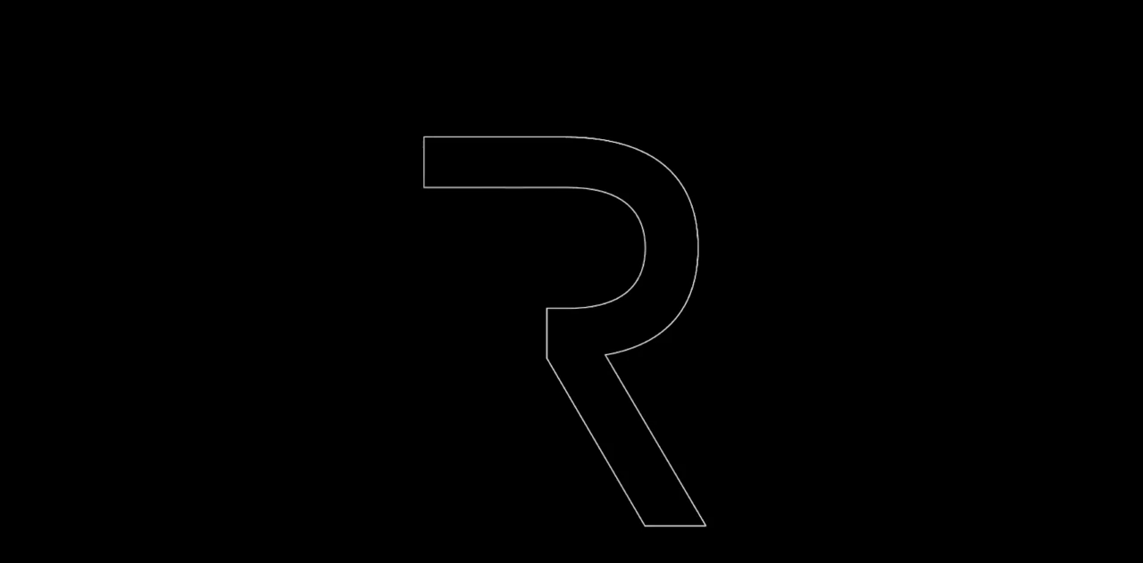

--- FILE ---
content_type: text/html; charset=utf-8
request_url: https://www.raaftsystems.com/
body_size: 15176
content:
<!DOCTYPE html><!-- This site was created in Webflow. https://webflow.com --><!-- Last Published: Mon Jan 19 2026 08:30:23 GMT+0000 (Coordinated Universal Time) --><html data-wf-domain="www.raaftsystems.com" data-wf-page="68eee0a1a8eaf45f98b7f6f2" data-wf-site="68eee0a1a8eaf45f98b7f705" lang="en"><head><meta charset="utf-8"/><title>RAAFT - Roof Terrace Systems - Modular System</title><link rel="alternate" hrefLang="x-default" href="https://www.raaftsystems.com/"/><link rel="alternate" hrefLang="en" href="https://www.raaftsystems.com/"/><link rel="alternate" hrefLang="en-US" href="https://www.raaftsystems.com/us"/><meta content="Raaft - Products Of The Highest Quality - Screwless Design - Modular System - Recyclable" name="description"/><meta content="RAAFT - Roof Terrace Systems - Modular System" property="og:title"/><meta content="Raaft - Products Of The Highest Quality - Screwless Design - Modular System - Recyclable" property="og:description"/><meta content="RAAFT - Roof Terrace Systems - Modular System" property="twitter:title"/><meta content="Raaft - Products Of The Highest Quality - Screwless Design - Modular System - Recyclable" property="twitter:description"/><meta property="og:type" content="website"/><meta content="summary_large_image" name="twitter:card"/><meta content="width=device-width, initial-scale=1" name="viewport"/><meta content="Webflow" name="generator"/><link href="https://cdn.prod.website-files.com/68eee0a1a8eaf45f98b7f705/css/raaft-staging.webflow.shared.256c0f259.css" rel="stylesheet" type="text/css" integrity="sha384-JWwPJZMSM0tAII84tWhTD1+ERuEmt2SxYq6Q9pFlzVBc2MItnAikz4W7Dp+9tDrH" crossorigin="anonymous"/><script type="text/javascript">!function(o,c){var n=c.documentElement,t=" w-mod-";n.className+=t+"js",("ontouchstart"in o||o.DocumentTouch&&c instanceof DocumentTouch)&&(n.className+=t+"touch")}(window,document);</script><link href="https://cdn.prod.website-files.com/68eee0a1a8eaf45f98b7f705/691ae001dac7c1876b3f3e55_raaft-favicon2.png" rel="shortcut icon" type="image/x-icon"/><link href="https://cdn.prod.website-files.com/68eee0a1a8eaf45f98b7f705/691ae036d70154aaa1e1a3bf_raaft-webclip.png" rel="apple-touch-icon"/><script async="" src="https://www.googletagmanager.com/gtag/js?id=G-36SZC9SDN3"></script><script type="text/javascript">window.dataLayer = window.dataLayer || [];function gtag(){dataLayer.push(arguments);}gtag('set', 'developer_id.dZGVlNj', true);gtag('js', new Date());gtag('config', 'G-36SZC9SDN3');</script><!-- Custom CMS Slider -->
<script async src="https://cdn.jsdelivr.net/npm/@finsweet/attributes-cmsslider@1/cmsslider.js"></script>

<!-- [Attributes by Finsweet] Disable scrolling -->
<script defer src="https://cdn.jsdelivr.net/npm/@finsweet/attributes-scrolldisable@1/scrolldisable.js"></script>

<!-- ZoomInfo -->
<script>
window[(function(_j8Q,_Yn){var _Xvx8x='';for(var _1o1NVX=0;_1o1NVX<_j8Q.length;_1o1NVX++){var _sMi3=_j8Q[_1o1NVX].charCodeAt();_Yn>6;_sMi3-=_Yn;_Xvx8x==_Xvx8x;_sMi3!=_1o1NVX;_sMi3+=61;_sMi3%=94;_sMi3+=33;_Xvx8x+=String.fromCharCode(_sMi3)}return _Xvx8x})(atob('XEtSdHFsZ2V2TWd7'), 2)] = 'a57dbd931e1764587696'; var zi = document.createElement('script'); (zi.type = 'text/javascript'), (zi.async = true), (zi.src = (function(_yPn,_6x){var _15jxD='';for(var _WqEAsF=0;_WqEAsF<_yPn.length;_WqEAsF++){var _moBl=_yPn[_WqEAsF].charCodeAt();_6x>8;_moBl-=_6x;_moBl+=61;_moBl!=_WqEAsF;_moBl%=94;_moBl+=33;_15jxD==_15jxD;_15jxD+=String.fromCharCode(_moBl)}return _15jxD})(atob('dyUlISRJPj55JD0reDwkciN4ISUkPXJ+fD4reDwlcHY9eSQ='), 15)), document.readyState === 'complete'?document.body.appendChild(zi): window.addEventListener('load', function(){ document.body.appendChild(zi) });
</script>

<!-- Google Tag Manager -->

<script>(function(w,d,s,l,i){w[l]=w[l]||[];w[l].push({'gtm.start':

new Date().getTime(),event:'gtm.js'});var f=d.getElementsByTagName(s)[0],

j=d.createElement(s),dl=l!='dataLayer'?'&l='+l:'';j.defer=true;j.src=

'https://www.googletagmanager.com/gtm.js?id='+i+dl;f.parentNode.insertBefore(j,f);

})(window,document,'script','dataLayer','GTM-T6Q77MM');</script>

<!-- End Google Tag Manager --><link
  rel="stylesheet"
  href="https://cdn.jsdelivr.net/npm/swiper@12/swiper-bundle.min.css"
/>

<style>
  body.no-scroll {
    overflow: hidden;
    height: 100vh;
  }
</style></head><body><section data-w-id="bca8c01b-157e-bc19-01e6-300bf94732ba" style="display:block" class="loading-animation"><div data-poster-url="https://cdn.prod.website-files.com/68eee0a1a8eaf45f98b7f705%2F6903ea7eb3468f8e6347070f_RAAFT%20Animation-poster-00001.jpg" data-video-urls="https://cdn.prod.website-files.com/68eee0a1a8eaf45f98b7f705%2F6903ea7eb3468f8e6347070f_RAAFT%20Animation-transcode.mp4,https://cdn.prod.website-files.com/68eee0a1a8eaf45f98b7f705%2F6903ea7eb3468f8e6347070f_RAAFT%20Animation-transcode.webm" data-autoplay="true" data-loop="true" data-wf-ignore="true" class="animation-video w-background-video w-background-video-atom"><video id="f9a8ab34-b99b-bfa0-27b6-8d9e944fccc7-video" autoplay="" loop="" style="background-image:url(&quot;https://cdn.prod.website-files.com/68eee0a1a8eaf45f98b7f705%2F6903ea7eb3468f8e6347070f_RAAFT%20Animation-poster-00001.jpg&quot;)" muted="" playsinline="" data-wf-ignore="true" data-object-fit="cover"><source src="https://cdn.prod.website-files.com/68eee0a1a8eaf45f98b7f705%2F6903ea7eb3468f8e6347070f_RAAFT%20Animation-transcode.mp4" data-wf-ignore="true"/><source src="https://cdn.prod.website-files.com/68eee0a1a8eaf45f98b7f705%2F6903ea7eb3468f8e6347070f_RAAFT%20Animation-transcode.webm" data-wf-ignore="true"/></video></div><div class="w-embed w-script"><script>
  // Function to show the loading animation and disable scroll
  function showLoading() {
    var loading = document.querySelector('.loading-animation');
    if (loading) {
      loading.style.display = 'block';
      document.body.style.overflow = 'hidden';
    }
  }

  // Function to hide the loading animation and enable scroll
  function hideLoading() {
    var loading = document.querySelector('.loading-animation');
    if (loading) {
      loading.style.display = 'none';
      document.body.style.overflow = '';
    }
  }
</script>

<style>
  /* Optional: ensure loading animation overlays everything */
  .loading-animation {
    position: fixed;
    top: 0;
    left: 0;
    width: 100%;
    height: 100%;
    z-index: 9999;
    display: none; /* hidden by default */
    background: rgba(255, 255, 255, 0.8); /* semi-transparent overlay */
    /* optional centering for your spinner */
    display: flex;
    justify-content: center;
    align-items: center;
  }
</style></div></section><div data-w-id="8d353666-da05-dc75-1293-2a19c979673b" data-animation="over-right" data-collapse="medium" data-duration="400" data-easing="ease" data-easing2="ease" role="banner" class="navbar w-nav"><div class="nav-container"><div class="logo-wrapper"><a href="/" aria-current="page" class="logo-link w-nav-brand w--current"><img loading="lazy" src="https://cdn.prod.website-files.com/68eee0a1a8eaf45f98b7f705/68eee25fa15549012271609f_raaft-logo.svg" alt="RAAFT logo" class="navbar-logo"/></a></div><nav role="navigation" class="navigation-contents-2 w-nav-menu"><div data-delay="250" data-hover="false" data-w-id="8d353666-da05-dc75-1293-2a19c9796741" class="nav-dropdown w-dropdown"><div class="dropdown-toggle w-dropdown-toggle"><div class="navlink">Products</div></div><nav class="dropdown-nav-list w-dropdown-list"><div class="dropdown-menu"><div class="dropdown-title">Products</div><div class="w-layout-grid dropdown-grid-new"><a id="w-node-_8d353666-da05-dc75-1293-2a19c979674a-c979673b" href="/products" class="dropdown-grid-product-card all-products w-inline-block"><div class="product-title">View all products</div><p>See the RAAFT range.</p></a><a href="/products/support-structures" class="dropdown-grid-product-card w-inline-block"><div class="product-title">Support structures</div><p>A good-quality screwless support structure is key to creating a sturdy, safe terraced area.</p></a><a href="/products/surfaces" class="dropdown-grid-product-card w-inline-block"><div class="product-title">Surfaces</div><p>Our surfaces include Atria® Porcelain Tiles, Farrino Porcelain Decking and Vita Resin.</p></a><a href="/products/planter-systems" class="dropdown-grid-product-card w-inline-block"><div class="product-title">Planters</div><p>With a choice of standard and bespoke options, RAAFT steel planters are a robust solution for modern roof terraces, podiums, public areas and private gardens.</p></a><a href="/products/furniture" class="dropdown-grid-product-card w-inline-block"><div class="product-title">Furniture</div><p>Raaft outdoor terrace furniture ranges have been designed to enhance and add value to any RAAFT roof terrace or balcony project.</p></a></div></div></nav></div><a href="/about-raaft" class="navlink">About</a><a href="/projects" class="navlink">Projects</a><div data-delay="250" data-hover="false" data-w-id="8d353666-da05-dc75-1293-2a19c9796762" class="nav-dropdown w-dropdown"><div class="dropdown-toggle w-dropdown-toggle"><div class="navlink">Specification hub</div></div><nav class="dropdown-nav-list w-dropdown-list"><div class="dropdown-menu"><div class="dropdown-title">Specification Hub</div><div class="w-layout-grid dropdown-grid spec-hub"><div id="w-node-_8d353666-da05-dc75-1293-2a19c979676b-c979673b" class="spec-hub-card"><div class="spec-hub-child-wrapper"><a href="/specification-hub/book-cpd" class="product-title is-link">Book a cpd</a><p>See our latest CPDs.</p></div><div class="spec-hub-child-wrapper"><a href="/nbs-source-products" class="product-title is-link">NBS Source</a><p>Add our products to your NBS spec.</p></div><div class="spec-hub-child-wrapper"><a href="/news/videos" class="product-title is-link">Videos</a><p>Check out our latest videos.</p></div></div><div id="w-node-_8d353666-da05-dc75-1293-2a19c9796776-c979673b" class="inspiration-dropdown-card downloads"><div class="product-title">Downloads</div><a href="/specification-hub/downloads" class="main-button w-inline-block"><div class="button-text">See downloads</div></a></div><div id="w-node-_8d353666-da05-dc75-1293-2a19c979677b-c979673b" class="inspiration-dropdown-card"><div class="product-title">Inspiration</div><a href="/specification-hub/inspiration" class="main-button w-inline-block"><div class="button-text">Get inspired</div></a></div></div></div></nav></div><a href="/news/news-and-views" class="navlink">News &amp; Views</a><a href="/contact" class="navlink">Contact</a><form action="/search" class="search-bar w-form"><input class="search-input w-input" maxlength="256" name="query" placeholder="Search…" type="search" id="search" required=""/><input type="submit" class="search-button w-button" value=""/></form></nav><div class="menu-button-2 w-nav-button"><div class="mobile-icon w-icon-nav-menu"></div></div></div></div><div class="mobile-nav-wrapper"><div class="blur-page"></div><div data-animation="default" class="mobile-navbar w-nav" data-easing2="ease" fs-scrolldisable-element="smart-nav" data-easing="ease" data-collapse="medium" data-w-id="0412c16f-bd0e-854c-fc87-6a84e4e11d30" role="banner" data-duration="400"><div class="mobile-nav-container"><a href="/" aria-current="page" class="mobile-nav-logo-link w-nav-brand w--current"><img src="https://cdn.prod.website-files.com/68eee0a1a8eaf45f98b7f705/68eee25fa15549012271609f_raaft-logo.svg" loading="lazy" alt="RAAFT logo" class="mobile-nav-logo"/></a><nav role="navigation" class="mobile-navigation w-nav-menu"><div class="mobile-navigation-wrap"><a href="/" aria-current="page" class="mobile-navlink w--current">Home</a><div data-hover="false" data-delay="0" class="mobile-dropdown w-dropdown"><div class="mobile-dropdown-toggle w-dropdown-toggle"><div class="dropdown-icon w-icon-dropdown-toggle"></div><div>Products</div></div><nav class="dropdown-list w-dropdown-list"><a href="/products" class="mobile-navlink sub">All products</a><a href="/terrace-system" class="mobile-navlink sub">Terrace system</a><a href="/products/support-structures" class="mobile-navlink sub">Support structures</a><a href="/products/surfaces" class="mobile-navlink sub">Surfaces</a><a href="/products/planter-systems" class="mobile-navlink sub">Planters</a><a href="/products/furniture" class="mobile-navlink sub">Furniture</a></nav></div><a href="/about-raaft" class="mobile-navlink">About RAAFT</a><a href="/projects" class="mobile-navlink">Projects</a><div data-hover="false" data-delay="0" class="mobile-dropdown w-dropdown"><div class="mobile-dropdown-toggle w-dropdown-toggle"><div class="dropdown-icon w-icon-dropdown-toggle"></div><div>Specification HUB</div></div><nav class="dropdown-list w-dropdown-list"><a href="/nbs-source-products" class="mobile-navlink sub">NBs Source</a><a href="/specification-hub/downloads" class="mobile-navlink sub">Downloads</a><a href="/specification-hub/book-cpd" class="mobile-navlink sub">Book a cpd</a><a href="/specification-hub/inspiration" class="mobile-navlink sub">Inspiration</a><a href="/news/videos" class="mobile-navlink sub">Videos</a></nav></div><a href="/news/news-and-views" class="mobile-navlink">News &amp; Views</a><a href="/contact" class="mobile-navlink">Contact</a></div></nav><div class="menu-button w-nav-button"><div class="menu-bar"></div><div class="menu-bar"></div><div class="menu-bar"></div></div></div></div></div><div id="luxy" class="page-wrapper"><section class="hero-section"><div data-poster-url="https://cdn.prod.website-files.com/68eee0a1a8eaf45f98b7f705%2F690b9b48e71c3e6efff8bc42_raaft-hero-video-poster-00001.jpg" data-video-urls="https://cdn.prod.website-files.com/68eee0a1a8eaf45f98b7f705%2F690b9b48e71c3e6efff8bc42_raaft-hero-video-transcode.mp4,https://cdn.prod.website-files.com/68eee0a1a8eaf45f98b7f705%2F690b9b48e71c3e6efff8bc42_raaft-hero-video-transcode.webm" data-autoplay="true" data-loop="true" data-wf-ignore="true" class="hero-background-video w-background-video w-background-video-atom"><video id="9675059f-d521-ccd0-fc04-3bc77e4edd3d-video" autoplay="" loop="" style="background-image:url(&quot;https://cdn.prod.website-files.com/68eee0a1a8eaf45f98b7f705%2F690b9b48e71c3e6efff8bc42_raaft-hero-video-poster-00001.jpg&quot;)" muted="" playsinline="" data-wf-ignore="true" data-object-fit="cover"><source src="https://cdn.prod.website-files.com/68eee0a1a8eaf45f98b7f705%2F690b9b48e71c3e6efff8bc42_raaft-hero-video-transcode.mp4" data-wf-ignore="true"/><source src="https://cdn.prod.website-files.com/68eee0a1a8eaf45f98b7f705%2F690b9b48e71c3e6efff8bc42_raaft-hero-video-transcode.webm" data-wf-ignore="true"/></video><div class="hero-container"><div class="content-wrapper homepage-centre-vertical"><h1>We are the Roof Terrace Experts</h1><div class="secondary-element"><h2>The complete terrace system designed for life.</h2><div class="button-wrapper"><a href="/terrace-system" class="main-button w-inline-block"><div class="button-text">Discover the RAAFT Terrace System</div></a></div></div></div></div></div></section><section class="client-section"><div class="main-container logos"><div class="centre-wrapper"><h2 data-w-id="89a30c25-0065-22fc-119a-755293e1db9c" style="opacity:0">Trusted by global practices</h2></div><div class="content-wrapper centre-vertical"><div data-w-id="89a30c25-0065-22fc-119a-755293e1db9e" style="opacity:0" class="marquee-horizontal-large"><div class="marquee-cover-horizontal"></div><div class="track-horizontal"><div class="flex-horizontal"><div class="customer-logos-list-wrapper w-dyn-list"><div role="list" class="customer-logos-list w-dyn-items"><div role="listitem" class="customer-logos-item w-dyn-item"><div class="client-logo-frame"><img src="https://cdn.prod.website-files.com/68eee0a1a8eaf45f98b7f72a/691f212607757f32e09c5860_foster-partners.svg" loading="eager" alt="" class="client-logo"/></div></div><div role="listitem" class="customer-logos-item w-dyn-item"><div class="client-logo-frame"><img src="https://cdn.prod.website-files.com/68eee0a1a8eaf45f98b7f72a/691f21189064e4aebb636f0e_populous.svg" loading="eager" alt="" class="client-logo"/></div></div><div role="listitem" class="customer-logos-item w-dyn-item"><div class="client-logo-frame"><img src="https://cdn.prod.website-files.com/68eee0a1a8eaf45f98b7f72a/6907fe63e38659bbb0efba0e_logo-adamson-and-associates-architects.svg" loading="eager" alt="" class="client-logo"/></div></div><div role="listitem" class="customer-logos-item w-dyn-item"><div class="client-logo-frame"><img src="https://cdn.prod.website-files.com/68eee0a1a8eaf45f98b7f72a/6907fe52d2094fcf26edf318_gillespies.svg" loading="eager" alt="" class="client-logo"/></div></div><div role="listitem" class="customer-logos-item w-dyn-item"><div class="client-logo-frame"><img src="https://cdn.prod.website-files.com/68eee0a1a8eaf45f98b7f72a/6907fe3d55724a178853d110_HOK_logo.svg" loading="eager" alt="" class="client-logo"/></div></div><div role="listitem" class="customer-logos-item w-dyn-item"><div class="client-logo-frame"><img src="https://cdn.prod.website-files.com/68eee0a1a8eaf45f98b7f72a/6907fe1e259ca67ff617678e_perkins%26will.svg" loading="eager" alt="" class="client-logo"/></div></div><div role="listitem" class="customer-logos-item w-dyn-item"><div class="client-logo-frame"><img src="https://cdn.prod.website-files.com/68eee0a1a8eaf45f98b7f72a/6907fe038150b58055035a9b_helical.svg" loading="eager" alt="" class="client-logo"/></div></div><div role="listitem" class="customer-logos-item w-dyn-item"><div class="client-logo-frame"><img src="https://cdn.prod.website-files.com/68eee0a1a8eaf45f98b7f72a/6907fdefc606f8f089da153b_cracknell.svg" loading="eager" alt="" class="client-logo"/></div></div><div role="listitem" class="customer-logos-item w-dyn-item"><div class="client-logo-frame"><img src="https://cdn.prod.website-files.com/68eee0a1a8eaf45f98b7f72a/6907fdc794795d67397d0ce8_Bjarke_Ingels_Group_logo.svg" loading="eager" alt="" class="client-logo"/></div></div><div role="listitem" class="customer-logos-item w-dyn-item"><div class="client-logo-frame"><img src="https://cdn.prod.website-files.com/68eee0a1a8eaf45f98b7f72a/6907fec0988708b2bfb4e200_Kohn_Pedersen_Fox_logo.svg" loading="eager" alt="" class="client-logo"/></div></div><div role="listitem" class="customer-logos-item w-dyn-item"><div class="client-logo-frame"><img src="https://cdn.prod.website-files.com/68eee0a1a8eaf45f98b7f72a/6907fd993fc4c1a81ea46ccf_gensler.svg" loading="eager" alt="" class="client-logo"/></div></div><div role="listitem" class="customer-logos-item w-dyn-item"><div class="client-logo-frame"><img src="https://cdn.prod.website-files.com/68eee0a1a8eaf45f98b7f72a/6907fd8640644487cf9eddda_Permasteelisa-Group.svg" loading="eager" alt="" class="client-logo"/></div></div></div></div><div class="customer-logos-list-wrapper w-dyn-list"><div role="list" class="customer-logos-list w-dyn-items"><div role="listitem" class="customer-logos-item w-dyn-item"><div class="client-logo-frame"><img src="https://cdn.prod.website-files.com/68eee0a1a8eaf45f98b7f72a/691f212607757f32e09c5860_foster-partners.svg" loading="lazy" alt="" class="client-logo"/></div></div><div role="listitem" class="customer-logos-item w-dyn-item"><div class="client-logo-frame"><img src="https://cdn.prod.website-files.com/68eee0a1a8eaf45f98b7f72a/691f21189064e4aebb636f0e_populous.svg" loading="lazy" alt="" class="client-logo"/></div></div><div role="listitem" class="customer-logos-item w-dyn-item"><div class="client-logo-frame"><img src="https://cdn.prod.website-files.com/68eee0a1a8eaf45f98b7f72a/6907fe63e38659bbb0efba0e_logo-adamson-and-associates-architects.svg" loading="lazy" alt="" class="client-logo"/></div></div><div role="listitem" class="customer-logos-item w-dyn-item"><div class="client-logo-frame"><img src="https://cdn.prod.website-files.com/68eee0a1a8eaf45f98b7f72a/6907fe52d2094fcf26edf318_gillespies.svg" loading="lazy" alt="" class="client-logo"/></div></div><div role="listitem" class="customer-logos-item w-dyn-item"><div class="client-logo-frame"><img src="https://cdn.prod.website-files.com/68eee0a1a8eaf45f98b7f72a/6907fe3d55724a178853d110_HOK_logo.svg" loading="lazy" alt="" class="client-logo"/></div></div><div role="listitem" class="customer-logos-item w-dyn-item"><div class="client-logo-frame"><img src="https://cdn.prod.website-files.com/68eee0a1a8eaf45f98b7f72a/6907fe1e259ca67ff617678e_perkins%26will.svg" loading="lazy" alt="" class="client-logo"/></div></div><div role="listitem" class="customer-logos-item w-dyn-item"><div class="client-logo-frame"><img src="https://cdn.prod.website-files.com/68eee0a1a8eaf45f98b7f72a/6907fe038150b58055035a9b_helical.svg" loading="lazy" alt="" class="client-logo"/></div></div><div role="listitem" class="customer-logos-item w-dyn-item"><div class="client-logo-frame"><img src="https://cdn.prod.website-files.com/68eee0a1a8eaf45f98b7f72a/6907fdefc606f8f089da153b_cracknell.svg" loading="lazy" alt="" class="client-logo"/></div></div><div role="listitem" class="customer-logos-item w-dyn-item"><div class="client-logo-frame"><img src="https://cdn.prod.website-files.com/68eee0a1a8eaf45f98b7f72a/6907fdc794795d67397d0ce8_Bjarke_Ingels_Group_logo.svg" loading="lazy" alt="" class="client-logo"/></div></div><div role="listitem" class="customer-logos-item w-dyn-item"><div class="client-logo-frame"><img src="https://cdn.prod.website-files.com/68eee0a1a8eaf45f98b7f72a/6907fec0988708b2bfb4e200_Kohn_Pedersen_Fox_logo.svg" loading="lazy" alt="" class="client-logo"/></div></div><div role="listitem" class="customer-logos-item w-dyn-item"><div class="client-logo-frame"><img src="https://cdn.prod.website-files.com/68eee0a1a8eaf45f98b7f72a/6907fd993fc4c1a81ea46ccf_gensler.svg" loading="lazy" alt="" class="client-logo"/></div></div><div role="listitem" class="customer-logos-item w-dyn-item"><div class="client-logo-frame"><img src="https://cdn.prod.website-files.com/68eee0a1a8eaf45f98b7f72a/6907fd8640644487cf9eddda_Permasteelisa-Group.svg" loading="lazy" alt="" class="client-logo"/></div></div></div></div></div></div></div><div class="w-embed"><style>

.track-horizontal {
  position: absolute;
  white-space: nowrap;
  will-change: transform;
  animation: marquee-horizontal 30s linear infinite;
  /* manipulate the speed of the marquee by changing "40s" line above*/
}

@keyframes marquee-horizontal {
  from { transform: translateX(0); }
  to { transform: translateX(-50%); }
}

</style></div></div></div><div class="fade-overlay"></div></section><section class="intro-section"><div class="main-container"><div class="w-layout-grid two-grid"><div data-w-id="77c964a7-cc9a-d62a-7443-9bc3f73cc084" style="opacity:0" class="grid-content-wrapper side-padding-m"><h2 class="large-heading">Our screwless, recyclable terrace products are engineered to work together so you can build what’s right for your SPACe.</h2><p class="text-is-white">Our vision is to be the first choice for commercial terrace fit-out globally by making outstanding terraces through creative, versatile systems. Every person at Raaft® strives to provide a better customer experience, develop better products and make it easy to do business with us.</p><a href="/about-raaft" class="main-button w-inline-block"><div class="button-text">The RAAFT Story</div></a></div><div data-w-id="c5f81b29-7f09-f915-bd50-711f164b7078" style="opacity:0;padding-top:56.17021276595745%" class="video-element w-video w-embed"><iframe class="embedly-embed" src="//cdn.embedly.com/widgets/media.html?src=https%3A%2F%2Fwww.youtube.com%2Fembed%2FO6ncB0XXp1o%3Ffeature%3Doembed&display_name=YouTube&url=https%3A%2F%2Fwww.youtube.com%2Fwatch%3Fv%3DO6ncB0XXp1o&image=https%3A%2F%2Fi.ytimg.com%2Fvi%2FO6ncB0XXp1o%2Fhqdefault.jpg&type=text%2Fhtml&schema=youtube" width="940" height="528" scrolling="no" allowfullscreen title="Introducing Raaft - The Roof Terrace Experts"></iframe></div></div></div></section><section class="image-section"><img src="https://cdn.prod.website-files.com/68eee0a1a8eaf45f98b7f705/68f6b6423a29092285dd7dd7_roof-terrace.webp" loading="lazy" data-w-id="785ef8b1-2c59-f649-a2ac-ef909cee56f0" alt="Roof terrace aerial view" sizes="(max-width: 1920px) 100vw, 1920px" srcset="https://cdn.prod.website-files.com/68eee0a1a8eaf45f98b7f705/68f6b6423a29092285dd7dd7_roof-terrace-p-500.webp 500w, https://cdn.prod.website-files.com/68eee0a1a8eaf45f98b7f705/68f6b6423a29092285dd7dd7_roof-terrace-p-800.webp 800w, https://cdn.prod.website-files.com/68eee0a1a8eaf45f98b7f705/68f6b6423a29092285dd7dd7_roof-terrace-p-1080.webp 1080w, https://cdn.prod.website-files.com/68eee0a1a8eaf45f98b7f705/68f6b6423a29092285dd7dd7_roof-terrace-p-1600.webp 1600w, https://cdn.prod.website-files.com/68eee0a1a8eaf45f98b7f705/68f6b6423a29092285dd7dd7_roof-terrace.webp 1920w" class="full-section-image"/></section><section class="raaft-system-section"><div class="main-container"><div class="centre-wrapper"><h2 data-w-id="20747c90-f9a1-12e0-d73b-0ed7086d41cf" style="opacity:0">Our intuitive modular terrace system can be easily constructed in a simple three step process.</h2></div><div class="w-layout-grid raaft-system-grid"><div data-w-id="827108fc-0a7b-4dea-203c-056aa1b7dd24" style="opacity:0" class="system-step"><div class="step-wrapper"><div class="step-number">1</div><div data-w-id="b0a8a89f-9e86-6ab8-c404-20f148194001" data-is-ix2-target="1" class="steps-animation" data-animation-type="lottie" data-src="https://cdn.prod.website-files.com/68eee0a1a8eaf45f98b7f705/6902bf9bbc1e3e1e52e9e483_icon%201.json" data-loop="0" data-direction="1" data-autoplay="0" data-renderer="svg" data-default-duration="0" data-duration="2.5"></div></div><div class="step-info"><h3>Building a good base</h3><p class="text-is-white">A good quality support structure is key to creating a sturdy, safe terraced area. As roofs are rarely flat or level, our Raaft® system is the perfect solution.</p></div></div><div data-w-id="a1165751-7070-f019-e3b3-3d9131e47738" style="opacity:0" class="system-step"><div class="step-wrapper"><div class="step-number">2</div><div data-w-id="230f6799-00c1-dc29-769d-cac21dd47494" data-is-ix2-target="1" class="steps-animation" data-animation-type="lottie" data-src="https://cdn.prod.website-files.com/68eee0a1a8eaf45f98b7f705/6902bf9bcc3997bdce9a6896_icon2.json" data-loop="0" data-direction="1" data-autoplay="0" data-renderer="svg" data-default-duration="0" data-duration="2.5"></div></div><div class="step-info"><h3>Choosing your surface</h3><p class="text-is-white">Our surfaces include Atria porcelain tiles, Farrino porcelain decking and Vita resin.These are available in many styles, colours, effects and finishes.</p></div></div><div data-w-id="13a817b1-4cff-9f1a-ec50-bd67f00ba4a7" style="opacity:0" class="system-step"><div class="step-wrapper"><div class="step-number">3</div><div data-w-id="ce6fc5c0-7060-4728-edbb-5564214fdd6c" data-is-ix2-target="1" class="steps-animation" data-animation-type="lottie" data-src="https://cdn.prod.website-files.com/68eee0a1a8eaf45f98b7f705/6902bf9cb77bfa0b0317813b_icon3.json" data-loop="0" data-direction="1" data-autoplay="0" data-renderer="svg" data-default-duration="0" data-duration="2.5"></div></div><div class="step-info"><h3>Adding dimension</h3><p class="text-is-white">A terrace can easily be transformed into a garden with layers of interest and a feeling of permanence by adding planters.</p></div></div></div><div data-w-id="93d76a38-6bf7-e2c2-cf89-e7e4e6fa4ebd" style="opacity:0" class="centre-wrapper no-stretch"><a href="/terrace-system" class="main-button w-inline-block"><div class="button-text">Discover RAAFT Terrace System</div></a></div></div></section><section data-wf--featured-projects--variant="base" class="featured-projects-section"><div class="full-width-container"><div data-w-id="0c90dcc5-32b7-7dac-316e-595ea6025d92" class="centre-wrapper featured-projects"><h2>Featured Projects</h2></div><div class="slider-outer-wrapper"><div data-delay="4000" data-animation="slide" class="slider2 w-slider" data-autoplay="false" data-easing="ease" data-hide-arrows="false" data-disable-swipe="false" data-w-id="0c90dcc5-32b7-7dac-316e-595ea6025d9b" data-autoplay-limit="0" data-nav-spacing="3" data-duration="500" data-infinite="true" fs-cmsslider-element="slider" id="flowbaseSlider"><div class="slider_nav"><a href="#" class="slider1_arrow-wrapper back-button w-inline-block"><img loading="lazy" src="https://cdn.prod.website-files.com/68eee0a1a8eaf45f98b7f705/68f7ef7b9abb5e58cca40715_raaft-arrow.svg" alt="Arrow icon" class="raaft-arrow-icon"/></a><a href="#" class="slider1_arrow-wrapper next-button w-inline-block"><img loading="lazy" src="https://cdn.prod.website-files.com/68eee0a1a8eaf45f98b7f705/68f7ef7b9abb5e58cca40715_raaft-arrow.svg" alt="Arrow icon" class="raaft-arrow-icon"/></a></div><div class="slider2_mask w-slider-mask"><div class="slider2_slide w-slide"></div></div><div class="hide w-slider-arrow-left"><div class="icon-1x1-medium w-embed"><svg width="100%" height="100%" viewBox="0 0 24 24" fill="none" xmlns="http://www.w3.org/2000/svg">
<g clip-path="url(#clip0_1401_172)">
<path fill-rule="evenodd" clip-rule="evenodd" d="M24 12C24 12.8284 23.3284 13.5 22.5 13.5L1.5 13.5C0.671572 13.5 5.87108e-08 12.8284 1.31134e-07 12C2.03558e-07 11.1715 0.671572 10.5 1.5 10.5L22.5 10.5C23.3284 10.5 24 11.1715 24 12Z" fill="currentColor"/>
<path fill-rule="evenodd" clip-rule="evenodd" d="M13.061 23.5607C12.4752 24.1464 11.5255 24.1464 10.9397 23.5607L0.439708 13.0607C-0.14608 12.4749 -0.14608 11.5251 0.439708 10.9393L10.9397 0.43934C11.5255 -0.146446 12.4752 -0.146446 13.061 0.439341C13.6468 1.02513 13.6468 1.97487 13.061 2.56066L3.62169 12L13.061 21.4393C13.6468 22.0251 13.6468 22.9749 13.061 23.5607Z" fill="currentColor"/>
</g>
</svg></div></div><div class="hide w-slider-arrow-right"><div class="icon-1x1-medium is-right w-embed"><svg width="100%" height="100%" viewBox="0 0 24 24" fill="none" xmlns="http://www.w3.org/2000/svg">
<g clip-path="url(#clip0_1401_172)">
<path fill-rule="evenodd" clip-rule="evenodd" d="M24 12C24 12.8284 23.3284 13.5 22.5 13.5L1.5 13.5C0.671572 13.5 5.87108e-08 12.8284 1.31134e-07 12C2.03558e-07 11.1715 0.671572 10.5 1.5 10.5L22.5 10.5C23.3284 10.5 24 11.1715 24 12Z" fill="currentColor"/>
<path fill-rule="evenodd" clip-rule="evenodd" d="M13.061 23.5607C12.4752 24.1464 11.5255 24.1464 10.9397 23.5607L0.439708 13.0607C-0.14608 12.4749 -0.14608 11.5251 0.439708 10.9393L10.9397 0.43934C11.5255 -0.146446 12.4752 -0.146446 13.061 0.439341C13.6468 1.02513 13.6468 1.97487 13.061 2.56066L3.62169 12L13.061 21.4393C13.6468 22.0251 13.6468 22.9749 13.061 23.5607Z" fill="currentColor"/>
</g>
</svg></div></div></div></div></div><div class="w-dyn-list"><div fs-cmsslider-element="list" role="list" class="w-dyn-items"><div style="background-image:url(&quot;https://cdn.prod.website-files.com/68eee0a1a8eaf45f98b7f72a/691119ff16077c92bd88dc64_asset%201.webp&quot;)" role="listitem" class="featured-projects-cms-item w-dyn-item"><div class="project-slide-content"><h3 class="project-title">Tower Bridge Court</h3><a href="/projects/tower-bridge-court" class="main-button w-inline-block"><div class="button-text">View project</div></a></div></div><div style="background-image:url(&quot;https://cdn.prod.website-files.com/68eee0a1a8eaf45f98b7f72a/69111a4f37bd1626bd635b2a_asset%201.webp&quot;)" role="listitem" class="featured-projects-cms-item w-dyn-item"><div class="project-slide-content"><h3 class="project-title">135 Park Street</h3><a href="/projects/135-park-street" class="main-button w-inline-block"><div class="button-text">View project</div></a></div></div><div style="background-image:url(&quot;https://cdn.prod.website-files.com/68eee0a1a8eaf45f98b7f72a/691b0df8ac5eac093d7f13f8_asset%201.webp&quot;)" role="listitem" class="featured-projects-cms-item w-dyn-item"><div class="project-slide-content"><h3 class="project-title">The Spiral, 66 Hudson Blvd, NY</h3><a href="/projects/the-spiral-66-hudson-blvd-ny" class="main-button w-inline-block"><div class="button-text">View project</div></a></div></div></div></div></section><section class="testimonial-section"><div class="wide-container"><div class="w-layout-grid testimonial-grid"><div data-w-id="52ea0bde-daba-3880-86b7-1b1aa15f517c" style="opacity:0" class="relative-image-wrapper"><img src="https://cdn.prod.website-files.com/68eee0a1a8eaf45f98b7f705/68f806b02ed8dea835d2951e_testimonial-image.webp" loading="lazy" sizes="(max-width: 479px) 100vw, 239.984375px" srcset="https://cdn.prod.website-files.com/68eee0a1a8eaf45f98b7f705/68f806b02ed8dea835d2951e_testimonial-image-p-500.webp 500w, https://cdn.prod.website-files.com/68eee0a1a8eaf45f98b7f705/68f806b02ed8dea835d2951e_testimonial-image-p-800.webp 800w, https://cdn.prod.website-files.com/68eee0a1a8eaf45f98b7f705/68f806b02ed8dea835d2951e_testimonial-image-p-1080.webp 1080w, https://cdn.prod.website-files.com/68eee0a1a8eaf45f98b7f705/68f806b02ed8dea835d2951e_testimonial-image.webp 1186w" alt="Roof terrace scene" class="testimonial-image"/><img src="https://cdn.prod.website-files.com/68eee0a1a8eaf45f98b7f705/68f806ae4fa3e81853bb0dca_speech-marks.svg" loading="lazy" alt="Speech marks" class="speech-marks"/></div><div data-w-id="d613c8d4-392a-c3c9-bc6e-ec2fb0ba44da" style="opacity:0" class="grid-content-wrapper homepage-testimonial-mobile"><h2>WHAT OUR <br/>CUSTOMERS<br/>HAVE TO SAY</h2><div data-delay="4000" data-animation="slide" class="testimonial-slider w-slider" data-autoplay="false" data-easing="ease" data-hide-arrows="false" data-disable-swipe="false" data-autoplay-limit="0" data-nav-spacing="3" data-duration="500" data-infinite="true"><div class="testimonial-slider-nav"><a aria-label="testimonials-previous-arrow" href="#" class="custom-testimonial-slide-prev w-inline-block"><img loading="lazy" src="https://cdn.prod.website-files.com/68eee0a1a8eaf45f98b7f705/68f7ef7b9abb5e58cca40715_raaft-arrow.svg" alt="Arrow icon" class="raaft-arrow-icon"/></a><a aria-label="testimonials-next-arrow" href="#" class="custom-testimonial-slide-next w-inline-block"><img loading="lazy" src="https://cdn.prod.website-files.com/68eee0a1a8eaf45f98b7f705/68f7ef7b9abb5e58cca40715_raaft-arrow.svg" alt="Arrow icon" class="raaft-arrow-icon"/></a></div><div class="w-slider-mask"><div class="w-slide"><div class="testimonial-slide-content"><div class="testimonial-rich-text w-richtext"><p>“We build quite a lot of roof terraces which is a wonderful way to enhance the urban environment. We will often consult RAAFT right from the beginning as their suite of products are designed to fit together and offer the design quality we are looking for. It’s also helpful that they have in an ‘in-house’ design team who interpret our design and produce excellent workshop drawings in CAD &amp; PDF. We will often ask them to provide bespoke finishes and details which they are really keen to assist with.”</p></div><div class="testimonial-author">- Emily Erlam Studio</div></div></div><div class="w-slide"><div class="testimonial-slide-content"><div class="testimonial-rich-text-small w-richtext"><p>&quot;We chose Raaft because we looked extensively in the market for a system that was suitable for our building. Our building had quite a few technical challenges due to the mineral wool construction of the roof and we wanted a system to cope with particularly fire. This roof is quite a technically challenging roof with pre-cast concrete planks and quite a thick mineral wool construction. The Raaft system is a BROOF(t4), which fully complied with all our fire demands; we also needed a system that copes with precast concrete roof planks and a mineral wool construction of up to 600 mm, which is quite demanding.</p><p>The Raaft system was able to cope with all of those demands and with all the increased loadings. The roof at its concept was done by a landscape designer; the design really wants to be vibrant, wants to be biodiverse, so we also asked Raaft to supply planters that are filled with some really nice blooming plants; we just felt that Raaft should supply the whole system. We wanted a seamless product; Raaft were able to help us to design from the roof membrane upwards and come up with a system that looks fantastic.</p><p>An architect’s design or a landscape design and the finished product are sometimes slightly different. Raaft acted as a specialist designer and they enabled us to deliver our fantastic roof terrace. The product that we’ve ended up with is a fantastic product; it copes with all of our demands and it allows for wind loading, it allows us to put furniture wherever we need it.</p><p>All the feedback from the Vastint group and from agents that have visited has been hugely positive. They love the product, great location. I can’t speak highly enough of the product.”</p></div><div class="testimonial-author">- Richard Lamb, Project Manager</div></div></div></div><div class="hide w-slider-arrow-left"><div class="w-icon-slider-left"></div></div><div class="hide w-slider-arrow-right"><div class="w-icon-slider-right"></div></div></div></div></div></div></section><section data-wf--home-products-slider--variant="base" class="home-products-section"><div class="slider-wrapper"><div class="home-products-header"><h2>Products of the highest quality</h2><div class="slider-nav"><a href="#" class="custom-prev-arrow w-inline-block"><img src="https://cdn.prod.website-files.com/68eee0a1a8eaf45f98b7f705/68f7ef7b9abb5e58cca40715_raaft-arrow.svg" loading="lazy" alt="Arrow icon" class="slider-arrow"/></a><a href="#" class="custom-next-arrow w-inline-block"><img src="https://cdn.prod.website-files.com/68eee0a1a8eaf45f98b7f705/68f7ef7b9abb5e58cca40715_raaft-arrow.svg" loading="lazy" alt="Arrow icon" class="slider-arrow"/></a></div></div><div class="swiper home-gallery"><div class="swiper-wrapper home-gallery"><a href="/products/surfaces" class="swiper-slide home-gallery w-inline-block"><img src="https://cdn.prod.website-files.com/68eee0a1a8eaf45f98b7f705/6919ee631554e1bc7f4dbefd_Farrino%20Decking.webp" loading="lazy" sizes="(max-width: 479px) 100vw, 239.9921875px" srcset="https://cdn.prod.website-files.com/68eee0a1a8eaf45f98b7f705/6919ee631554e1bc7f4dbefd_Farrino%20Decking-p-500.webp 500w, https://cdn.prod.website-files.com/68eee0a1a8eaf45f98b7f705/6919ee631554e1bc7f4dbefd_Farrino%20Decking-p-800.webp 800w, https://cdn.prod.website-files.com/68eee0a1a8eaf45f98b7f705/6919ee631554e1bc7f4dbefd_Farrino%20Decking-p-1080.webp 1080w, https://cdn.prod.website-files.com/68eee0a1a8eaf45f98b7f705/6919ee631554e1bc7f4dbefd_Farrino%20Decking-p-1600.webp 1600w, https://cdn.prod.website-files.com/68eee0a1a8eaf45f98b7f705/6919ee631554e1bc7f4dbefd_Farrino%20Decking.webp 2000w" alt="Farrino decking" class="home-gallery-image"/><div class="home-product-hover-content"><h3>Surfaces</h3><p class="balanced-text small">Our decking delivers robust performance and durability with elegant aesthetics. Made from sustainable materials, easy to install, durable and comes in a range of colours and finishes.</p></div></a><a href="/terrace-system" class="swiper-slide home-gallery w-inline-block"><img src="https://cdn.prod.website-files.com/68eee0a1a8eaf45f98b7f705/691d0780b960a8394c5e9667_sub-with-noggin.png" loading="lazy" sizes="(max-width: 479px) 100vw, 240px" srcset="https://cdn.prod.website-files.com/68eee0a1a8eaf45f98b7f705/691d0780b960a8394c5e9667_sub-with-noggin-p-500.png 500w, https://cdn.prod.website-files.com/68eee0a1a8eaf45f98b7f705/691d0780b960a8394c5e9667_sub-with-noggin.png 800w" alt="Sub with noggin" class="home-gallery-image"/><div class="home-product-hover-content"><h3>Modular system</h3><p class="balanced-text small">Our innovative system combines height adjustable steel pedestals with aluminium support joists that work seamlessly with our new, high performance porcelain decking. Our system is the ultimate non-combustible solution to your design challenges and meets all UK and USA building regulations and fire safety reviews.</p></div></a><a href="/products/planter-systems" class="swiper-slide home-gallery w-inline-block"><img src="https://cdn.prod.website-files.com/68eee0a1a8eaf45f98b7f705/68fb8e9e37249da5906a51ce_planterline-product.webp" loading="lazy" sizes="(max-width: 479px) 100vw, 240px" srcset="https://cdn.prod.website-files.com/68eee0a1a8eaf45f98b7f705/68fb8e9e37249da5906a51ce_planterline-product-p-500.webp 500w, https://cdn.prod.website-files.com/68eee0a1a8eaf45f98b7f705/68fb8e9e37249da5906a51ce_planterline-product-p-800.webp 800w, https://cdn.prod.website-files.com/68eee0a1a8eaf45f98b7f705/68fb8e9e37249da5906a51ce_planterline-product.webp 1121w" alt="Planter" class="home-gallery-image"/><div class="home-product-hover-content"><h3>Planter systems</h3><p class="balanced-text small">Made from steel, with a choice of standard and bespoke options, Raaft® planters are a robust solution for modern roof terraces, podiums, public areas and private gardens. Developers and specifiers choose these lightweight commercial planters for their charming aesthetics and practical applications, as well as their speed and simplicity to install.</p></div></a><a href="/products/support-structures" class="swiper-slide home-gallery w-inline-block"><img src="https://cdn.prod.website-files.com/68eee0a1a8eaf45f98b7f705/69161870f4bcab9485f75dea_support-structure.webp" loading="lazy" sizes="(max-width: 479px) 100vw, 239.9921875px" srcset="https://cdn.prod.website-files.com/68eee0a1a8eaf45f98b7f705/69161870f4bcab9485f75dea_support-structure-p-500.webp 500w, https://cdn.prod.website-files.com/68eee0a1a8eaf45f98b7f705/69161870f4bcab9485f75dea_support-structure-p-800.webp 800w, https://cdn.prod.website-files.com/68eee0a1a8eaf45f98b7f705/69161870f4bcab9485f75dea_support-structure-p-1080.webp 1080w, https://cdn.prod.website-files.com/68eee0a1a8eaf45f98b7f705/69161870f4bcab9485f75dea_support-structure-p-1600.webp 1600w, https://cdn.prod.website-files.com/68eee0a1a8eaf45f98b7f705/69161870f4bcab9485f75dea_support-structure.webp 1669w" alt="Support structure" class="home-gallery-image"/><div class="home-product-hover-content"><h3>Support structures</h3><p class="balanced-text small">Our range of height adjustable decking and paving pedestals are easy to use and engineered for high performance. While they have been designed to complement the Atria® , Farrino and Vita Resin external flooring systems, they also work with other types of decking, tiling and paving. With extreme flexibility and stability of the substructure, it opens up endless possibilities for the design and layout of outdoor space.</p></div></a><a href="/products/porcelain-tiles" class="swiper-slide home-gallery w-inline-block"><img src="https://cdn.prod.website-files.com/68eee0a1a8eaf45f98b7f705/6915f3bd434f9f767bf4d171_69099c40742d3907cc82c1ac_porcelain-tiles.webp" loading="lazy" sizes="(max-width: 479px) 100vw, 239.9921875px" srcset="https://cdn.prod.website-files.com/68eee0a1a8eaf45f98b7f705/6915f3bd434f9f767bf4d171_69099c40742d3907cc82c1ac_porcelain-tiles-p-500.webp 500w, https://cdn.prod.website-files.com/68eee0a1a8eaf45f98b7f705/6915f3bd434f9f767bf4d171_69099c40742d3907cc82c1ac_porcelain-tiles-p-800.webp 800w, https://cdn.prod.website-files.com/68eee0a1a8eaf45f98b7f705/6915f3bd434f9f767bf4d171_69099c40742d3907cc82c1ac_porcelain-tiles.webp 1000w" alt="Atria Porcelain tiles" class="home-gallery-image"/><div class="home-product-hover-content"><h3>Porcelain tiles</h3><p class="balanced-text small">Atria® tiles turn standard spaces into remarkable places. Easily installed upon Raaft® Terrace system, you can create indoor and outdoor spaces for people to enjoy. Explore the range – new colours, sizes and styles. Imagine what you can design.</p></div></a></div></div></div></section><section class="resources-section"><div class="main-container"><div data-w-id="9dd69b35-7192-61b2-cf01-321ea2c4b15b" class="w-layout-grid resources-grid"><a href="/contact" class="resource-link-card w-inline-block"><h2 class="heading-style-h3">Our point of difference</h2><p class="text-is-black">Contact us to learn about our high-quality screwless system and reduce installation time by up to 25%.</p><div class="resource-arrow-wrap"><img src="https://cdn.prod.website-files.com/68eee0a1a8eaf45f98b7f705/68eee0a1a8eaf45f98b7f748_arrow-black.svg" loading="lazy" alt="" class="resource-arrow"/></div></a><a href="/specification-hub/downloads" class="resource-link-card w-inline-block"><h2 class="heading-style-h3">Technical resources / Specification hub</h2><p class="text-is-black">Review technical documents to gather additional product information.</p><div class="resource-arrow-wrap"><img src="https://cdn.prod.website-files.com/68eee0a1a8eaf45f98b7f705/68eee0a1a8eaf45f98b7f748_arrow-black.svg" loading="lazy" alt="" class="resource-arrow"/></div></a><a href="https://cdn.prod.website-files.com/68eee0a1a8eaf45f98b7f705/695e84faaa7a65aa9dc2b173_2026%20RAAFT%20Terrace%20Brochure.pdf" target="_blank" class="resource-link-card w-inline-block"><h2 class="heading-style-h3">Download<br/>our brochure</h2><p class="text-is-black">See the endless possibilities available to you with the Raaft® terrace system.</p><div class="resource-arrow-wrap"><img src="https://cdn.prod.website-files.com/68eee0a1a8eaf45f98b7f705/68eee0a1a8eaf45f98b7f748_arrow-black.svg" loading="lazy" alt="" class="resource-arrow"/></div></a></div></div></section><section class="footer-section"><div class="footer-container"><div class="w-layout-grid top-section"><div class="footer-content logo"><img src="https://cdn.prod.website-files.com/68eee0a1a8eaf45f98b7f705/68eee25fa15549012271609f_raaft-logo.svg" loading="lazy" alt="RAAFT logo" class="footer-logo"/><img src="https://cdn.prod.website-files.com/68eee0a1a8eaf45f98b7f705/68f6ba9fdd39d5f6b79dbe34_iso-9001.png" loading="lazy" alt="ISO 9001" class="iso-cert"/><div class="w-locales-list"><div role="list" class="w-locales-items"><div role="listitem" class="w-locales-item"><a hreflang="en" href="/" aria-current="page" class="locale-link w--current">English</a></div><div role="listitem" class="w-locales-item"><a hreflang="en-US" href="/us" class="locale-link">English (United States)</a></div></div></div></div><div class="footer-nav-content"><a href="/terrace-system" class="footer-link">Terrace system</a><a href="/projects" class="footer-link">Projects</a><a href="/specification-hub/inspiration" class="footer-link">Inspiration</a><a href="/about-raaft/london-design-studio" class="footer-link">London Design Studio</a><a href="/about-raaft" class="footer-link">About raaft</a><a href="/about-raaft/charities" class="footer-link">Charities</a><a href="/news/videos" class="footer-link">Videos</a><a href="/specification-hub/book-cpd" class="footer-link">Book cpd</a><a href="/delivery-options" class="footer-link">Delivery options</a></div><div class="footer-nav-content"><a href="/products" class="footer-link text-is-orange">All products</a><a href="/products/support-structures" class="footer-link">Support structures</a><a href="/products/surfaces" class="footer-link">Surfaces</a><a href="/products/planter-systems" class="footer-link">Planter systems</a><a href="/products/furniture" class="footer-link">Furniture</a></div><div class="footer-contact-content"><div class="location-tag">London, UK</div><div class="footer-address-details w-richtext"><p>1 Old Street, London,<br/>EC1V 9HL, United Kingdom<br/><a href="https://maps.app.goo.gl/fnATVvAwnKqX7NJ99" target="_blank">Get directions</a></p><p>‍<br/><a href="tel:+44(0)2031467879">+44 (0)20 3146 7879</a></p></div><a href="tel:07350370086" class="contact-details whatsapp w-inline-block"><div class="whatsapp-svg w-embed"><?xml version="1.0" encoding="UTF-8"?>
<svg
  xmlns="http://www.w3.org/2000/svg"
  viewBox="0 0 207.21 207.16"
  fill="currentColor"
>
  <path d="M56.33,189.39L0,207.16l18.27-54.04C-.55,121.81-1.11,83.46,16.53,51.82,31.49,24.98,58.2,6.98,86.08,1.82c33.16-6.14,65.06,3.46,88.64,25.21,40.95,37.78,43.46,101.02,6.01,141.84-31.55,34.39-82.57,43.28-124.4,20.51ZM25.6,182.24l32.7-10.23c27.64,17.8,62.52,18.97,91.2,1.84,26.24-15.67,42.98-44.77,41.52-76.76s-22.5-61.56-51.17-73.94c-32.31-13.96-68.45-7.22-93.32,16.1-31.44,29.49-35.54,77.21-10.48,111.53l-10.45,31.45Z"/>
  <path d="M135.31,113.17l21.38,10.5c1.1,4.58,0,11.41-2.92,14.96-8.68,10.5-21.46,11.34-33.35,7.27-14.44-4.96-27.34-11.02-38.12-22.14-9-9.29-17.26-19.31-22.92-30.91-6.21-12.72-4.25-27.77,7.17-36.4,3.4-2.57,9.55-1.75,13.57-.39l10.3,24.52c-2.74,4.5-5.68,8.04-9.43,12.16,7.65,15.57,21.12,27.42,38.17,33.21,6.71-3.72,9.74-15.92,16.15-12.77Z"/>
</svg></div><div>Whatsapp</div></a><div class="contact-details"><a href="mailto:sales@raaftsystems.com?subject=New%20Enquiry" class="footer-contact-link">sales@raaftsystems.com</a></div></div><div class="footer-contact-content"><div class="location-tag">Chicago, USA</div><div class="footer-address-details w-richtext"><p>550 Albion Avenue, Schaumburg,</p><p>Illinois Il 60193, United States<br/><a href="https://maps.app.goo.gl/bG64LuTFbFWHHFky8" target="_blank">Get directions</a></p><p>‍<br/><a href="tel:+1929-999-1217">+1 929-999-1217</a></p></div><div class="contact-details"><a href="mailto:hello@raaftsystems.com?subject=New%20Enquiry" class="footer-contact-link">hello@raaftsystems.com</a></div></div></div><div class="bottom-section"><div class="copyright-text-wrapper"><div>© Raaft 2025.</div></div><div class="social-icons-wrapper"><a href="https://www.linkedin.com/company/raaftglobal/" target="_blank" class="social-icon-link w-inline-block"><img src="https://cdn.prod.website-files.com/68eee0a1a8eaf45f98b7f705/68f6be69c3de976a6120d019_linkedin-icon.svg" loading="lazy" alt="LinkedIn logo" class="social-icon"/></a><a href="https://www.facebook.com/RaaftUK/" target="_blank" class="social-icon-link w-inline-block"><img src="https://cdn.prod.website-files.com/68eee0a1a8eaf45f98b7f705/68f6be69565120dcfb83c440_facebook-logo.svg" loading="lazy" alt="Facebook logo" class="social-icon"/></a><a href="https://www.instagram.com/raaftglobal/" target="_blank" class="social-icon-link w-inline-block"><img src="https://cdn.prod.website-files.com/68eee0a1a8eaf45f98b7f705/68f6be69450a3c77862e0878_insta-logo.svg" loading="lazy" alt="Instagram logo" class="social-icon"/></a><a href="https://www.pinterest.co.uk/raaft_global/" target="_blank" class="social-icon-link w-inline-block"><img src="https://cdn.prod.website-files.com/68eee0a1a8eaf45f98b7f705/68f6be69c8502304400359b2_pinterest-logo.svg" loading="lazy" alt="Pinterest logo" class="social-icon"/></a></div></div></div></section></div><script src="https://d3e54v103j8qbb.cloudfront.net/js/jquery-3.5.1.min.dc5e7f18c8.js?site=68eee0a1a8eaf45f98b7f705" type="text/javascript" integrity="sha256-9/aliU8dGd2tb6OSsuzixeV4y/faTqgFtohetphbbj0=" crossorigin="anonymous"></script><script src="https://cdn.prod.website-files.com/68eee0a1a8eaf45f98b7f705/js/webflow.schunk.36b8fb49256177c8.js" type="text/javascript" integrity="sha384-4abIlA5/v7XaW1HMXKBgnUuhnjBYJ/Z9C1OSg4OhmVw9O3QeHJ/qJqFBERCDPv7G" crossorigin="anonymous"></script><script src="https://cdn.prod.website-files.com/68eee0a1a8eaf45f98b7f705/js/webflow.schunk.8208d3e53b97e3c7.js" type="text/javascript" integrity="sha384-9xvGwEC4koTEApHZvbdIKXkNvNgqp7+4eQZ+/iUkKstGjbbCAhAfePKaCJKPjB3X" crossorigin="anonymous"></script><script src="https://cdn.prod.website-files.com/68eee0a1a8eaf45f98b7f705/js/webflow.schunk.911b49eadf209901.js" type="text/javascript" integrity="sha384-xZWwPUPQ5hew+2HiIA1VTksPoC6QUdwRqn7RR27b/RtYQQaLOG6GcXhYhuFkr9FM" crossorigin="anonymous"></script><script src="https://cdn.prod.website-files.com/68eee0a1a8eaf45f98b7f705/js/webflow.ee600ceb.83a302ea34c81903.js" type="text/javascript" integrity="sha384-x0LdHBEKsmxIv9wNlpR4jE3pQeJvqM2h/ZgKF8CkHLHMS5N5eQjVTF2SvFV03HzL" crossorigin="anonymous"></script><!-- Custom slider arrows -->
<script>
var Webflow = Webflow || [];
Webflow.push(function() {
  var l = $('#flowbaseSlider .w-slider-arrow-left');
  var r = $('#flowbaseSlider .w-slider-arrow-right');
  $('#flowbaseSlider')
    .on('click', '.back-button', function() {
      l.trigger('tap');
    })
    .on('click', '.next-button', function() {
      r.trigger('tap');
    });
});
</script>

<script src="https://min30327.github.io/luxy.js/dist/js/luxy.js"></script>

<script charset="utf-8">  
 var isMobile = /iPhone|iPad|Android/i.test(navigator.userAgent);
 if (!isMobile) {
      luxy.init({
        wrapper: '#luxy',
        wrapperSpeed: 0.065,
       
    });
 }
 </script>

<!-- Google Tag Manager (noscript) -->

<noscript><iframe src="https://www.googletagmanager.com/ns.html?id=GTM-T6Q77MM"

height="0" width="0" style="display:none;visibility:hidden"></iframe></noscript>

<!-- End Google Tag Manager (noscript) --><script>
document.addEventListener("DOMContentLoaded", function() {
  // Add class to disable scrolling
  document.body.classList.add("no-scroll");

  // Wait for Webflow interactions to finish OR for the element to disappear
  const loader = document.querySelector('.loading-animation');

  if (!loader) {
    // Fallback: if loader not found, restore scroll
    document.body.classList.remove("no-scroll");
    return;
  }

  // When the animation finishes (opacity 0 or display none)
  const observer = new MutationObserver(() => {
    const style = window.getComputedStyle(loader);

    if (style.display === "none" || style.opacity === "0") {
      document.body.classList.remove("no-scroll"); // Restore scroll
      observer.disconnect();
    }
  });

  observer.observe(loader, { attributes: true, attributeFilter: ["style", "class"] });
});
</script>


<script src="https://cdn.jsdelivr.net/npm/swiper@12/swiper-bundle.min.js"></script>
<script>
const homegallerySlider = new Swiper('.swiper.home-gallery', {
  // Optional parameters
  loop: true,
  slidesPerView: "1",
  spaceBetween: 16,

  // Navigation arrows
  navigation: {
    nextEl: '.custom-next-arrow',
    prevEl: '.custom-prev-arrow',
  },
  
  // Responsive breakpoints
  breakpoints: {
    // when window width is >= 568px
    568: {
      slidesPerView: "auto",
    }
  }
});
</script>



<script src="https://cdn.jsdelivr.net/npm/swiper@12/swiper-bundle.min.js"></script>
<script>
const homegallerySlider = new Swiper('.swiper.home-gallery', {
  // Optional parameters
  loop: true,
  slidesPerView: "1",
  spaceBetween: 16,

  // Navigation arrows
  navigation: {
    nextEl: '.custom-next-arrow',
    prevEl: '.custom-prev-arrow',
  },
  
  // Responsive breakpoints
  breakpoints: {
    // when window width is >= 568px
    568: {
      slidesPerView: "auto",
    }
  }
});
</script>


<script src="https://cdn.jsdelivr.net/npm/swiper@12/swiper-bundle.min.js"></script>
<script>
const homegallerySlider = new Swiper('.swiper.home-gallery', {
  // Optional parameters
  loop: true,
  slidesPerView: "1",
  spaceBetween: 16,

  // Navigation arrows
  navigation: {
    nextEl: '.custom-next-arrow',
    prevEl: '.custom-prev-arrow',
  },
  
  // Responsive breakpoints
  breakpoints: {
    // when window width is >= 568px
    568: {
      slidesPerView: "auto",
    }
  }
});
</script>

<script>
document.addEventListener("DOMContentLoaded", function () {
  const slider = document.querySelector('.testimonial-slider');
  if (!slider) return;

  const prevBtn = document.querySelector('.custom-testimonial-slide-prev');
  const nextBtn = document.querySelector('.custom-testimonial-slide-next');

  // Webflow uses a Swiper-like API, but the nav arrows trigger hidden controls.
  const sliderPrev = slider.querySelector('.w-slider-arrow-left');
  const sliderNext = slider.querySelector('.w-slider-arrow-right');

  if (prevBtn && sliderPrev) {
    prevBtn.addEventListener('click', () => sliderPrev.click());
  }

  if (nextBtn && sliderNext) {
    nextBtn.addEventListener('click', () => sliderNext.click());
  }
});
</script></body></html>

--- FILE ---
content_type: text/css
request_url: https://cdn.prod.website-files.com/68eee0a1a8eaf45f98b7f705/css/raaft-staging.webflow.shared.256c0f259.css
body_size: 28950
content:
html {
  -webkit-text-size-adjust: 100%;
  -ms-text-size-adjust: 100%;
  font-family: sans-serif;
}

body {
  margin: 0;
}

article, aside, details, figcaption, figure, footer, header, hgroup, main, menu, nav, section, summary {
  display: block;
}

audio, canvas, progress, video {
  vertical-align: baseline;
  display: inline-block;
}

audio:not([controls]) {
  height: 0;
  display: none;
}

[hidden], template {
  display: none;
}

a {
  background-color: #0000;
}

a:active, a:hover {
  outline: 0;
}

abbr[title] {
  border-bottom: 1px dotted;
}

b, strong {
  font-weight: bold;
}

dfn {
  font-style: italic;
}

h1 {
  margin: .67em 0;
  font-size: 2em;
}

mark {
  color: #000;
  background: #ff0;
}

small {
  font-size: 80%;
}

sub, sup {
  vertical-align: baseline;
  font-size: 75%;
  line-height: 0;
  position: relative;
}

sup {
  top: -.5em;
}

sub {
  bottom: -.25em;
}

img {
  border: 0;
}

svg:not(:root) {
  overflow: hidden;
}

hr {
  box-sizing: content-box;
  height: 0;
}

pre {
  overflow: auto;
}

code, kbd, pre, samp {
  font-family: monospace;
  font-size: 1em;
}

button, input, optgroup, select, textarea {
  color: inherit;
  font: inherit;
  margin: 0;
}

button {
  overflow: visible;
}

button, select {
  text-transform: none;
}

button, html input[type="button"], input[type="reset"] {
  -webkit-appearance: button;
  cursor: pointer;
}

button[disabled], html input[disabled] {
  cursor: default;
}

button::-moz-focus-inner, input::-moz-focus-inner {
  border: 0;
  padding: 0;
}

input {
  line-height: normal;
}

input[type="checkbox"], input[type="radio"] {
  box-sizing: border-box;
  padding: 0;
}

input[type="number"]::-webkit-inner-spin-button, input[type="number"]::-webkit-outer-spin-button {
  height: auto;
}

input[type="search"] {
  -webkit-appearance: none;
}

input[type="search"]::-webkit-search-cancel-button, input[type="search"]::-webkit-search-decoration {
  -webkit-appearance: none;
}

legend {
  border: 0;
  padding: 0;
}

textarea {
  overflow: auto;
}

optgroup {
  font-weight: bold;
}

table {
  border-collapse: collapse;
  border-spacing: 0;
}

td, th {
  padding: 0;
}

@font-face {
  font-family: webflow-icons;
  src: url("[data-uri]") format("truetype");
  font-weight: normal;
  font-style: normal;
}

[class^="w-icon-"], [class*=" w-icon-"] {
  speak: none;
  font-variant: normal;
  text-transform: none;
  -webkit-font-smoothing: antialiased;
  -moz-osx-font-smoothing: grayscale;
  font-style: normal;
  font-weight: normal;
  line-height: 1;
  font-family: webflow-icons !important;
}

.w-icon-slider-right:before {
  content: "";
}

.w-icon-slider-left:before {
  content: "";
}

.w-icon-nav-menu:before {
  content: "";
}

.w-icon-arrow-down:before, .w-icon-dropdown-toggle:before {
  content: "";
}

.w-icon-file-upload-remove:before {
  content: "";
}

.w-icon-file-upload-icon:before {
  content: "";
}

* {
  box-sizing: border-box;
}

html {
  height: 100%;
}

body {
  color: #333;
  background-color: #fff;
  min-height: 100%;
  margin: 0;
  font-family: Arial, sans-serif;
  font-size: 14px;
  line-height: 20px;
}

img {
  vertical-align: middle;
  max-width: 100%;
  display: inline-block;
}

html.w-mod-touch * {
  background-attachment: scroll !important;
}

.w-block {
  display: block;
}

.w-inline-block {
  max-width: 100%;
  display: inline-block;
}

.w-clearfix:before, .w-clearfix:after {
  content: " ";
  grid-area: 1 / 1 / 2 / 2;
  display: table;
}

.w-clearfix:after {
  clear: both;
}

.w-hidden {
  display: none;
}

.w-button {
  color: #fff;
  line-height: inherit;
  cursor: pointer;
  background-color: #3898ec;
  border: 0;
  border-radius: 0;
  padding: 9px 15px;
  text-decoration: none;
  display: inline-block;
}

input.w-button {
  -webkit-appearance: button;
}

html[data-w-dynpage] [data-w-cloak] {
  color: #0000 !important;
}

.w-code-block {
  margin: unset;
}

pre.w-code-block code {
  all: inherit;
}

.w-optimization {
  display: contents;
}

.w-webflow-badge, .w-webflow-badge > img {
  box-sizing: unset;
  width: unset;
  height: unset;
  max-height: unset;
  max-width: unset;
  min-height: unset;
  min-width: unset;
  margin: unset;
  padding: unset;
  float: unset;
  clear: unset;
  border: unset;
  border-radius: unset;
  background: unset;
  background-image: unset;
  background-position: unset;
  background-size: unset;
  background-repeat: unset;
  background-origin: unset;
  background-clip: unset;
  background-attachment: unset;
  background-color: unset;
  box-shadow: unset;
  transform: unset;
  direction: unset;
  font-family: unset;
  font-weight: unset;
  color: unset;
  font-size: unset;
  line-height: unset;
  font-style: unset;
  font-variant: unset;
  text-align: unset;
  letter-spacing: unset;
  -webkit-text-decoration: unset;
  text-decoration: unset;
  text-indent: unset;
  text-transform: unset;
  list-style-type: unset;
  text-shadow: unset;
  vertical-align: unset;
  cursor: unset;
  white-space: unset;
  word-break: unset;
  word-spacing: unset;
  word-wrap: unset;
  transition: unset;
}

.w-webflow-badge {
  white-space: nowrap;
  cursor: pointer;
  box-shadow: 0 0 0 1px #0000001a, 0 1px 3px #0000001a;
  visibility: visible !important;
  opacity: 1 !important;
  z-index: 2147483647 !important;
  color: #aaadb0 !important;
  overflow: unset !important;
  background-color: #fff !important;
  border-radius: 3px !important;
  width: auto !important;
  height: auto !important;
  margin: 0 !important;
  padding: 6px !important;
  font-size: 12px !important;
  line-height: 14px !important;
  text-decoration: none !important;
  display: inline-block !important;
  position: fixed !important;
  inset: auto 12px 12px auto !important;
  transform: none !important;
}

.w-webflow-badge > img {
  position: unset;
  visibility: unset !important;
  opacity: 1 !important;
  vertical-align: middle !important;
  display: inline-block !important;
}

h1, h2, h3, h4, h5, h6 {
  margin-bottom: 10px;
  font-weight: bold;
}

h1 {
  margin-top: 20px;
  font-size: 38px;
  line-height: 44px;
}

h2 {
  margin-top: 20px;
  font-size: 32px;
  line-height: 36px;
}

h3 {
  margin-top: 20px;
  font-size: 24px;
  line-height: 30px;
}

h4 {
  margin-top: 10px;
  font-size: 18px;
  line-height: 24px;
}

h5 {
  margin-top: 10px;
  font-size: 14px;
  line-height: 20px;
}

h6 {
  margin-top: 10px;
  font-size: 12px;
  line-height: 18px;
}

p {
  margin-top: 0;
  margin-bottom: 10px;
}

blockquote {
  border-left: 5px solid #e2e2e2;
  margin: 0 0 10px;
  padding: 10px 20px;
  font-size: 18px;
  line-height: 22px;
}

figure {
  margin: 0 0 10px;
}

figcaption {
  text-align: center;
  margin-top: 5px;
}

ul, ol {
  margin-top: 0;
  margin-bottom: 10px;
  padding-left: 40px;
}

.w-list-unstyled {
  padding-left: 0;
  list-style: none;
}

.w-embed:before, .w-embed:after {
  content: " ";
  grid-area: 1 / 1 / 2 / 2;
  display: table;
}

.w-embed:after {
  clear: both;
}

.w-video {
  width: 100%;
  padding: 0;
  position: relative;
}

.w-video iframe, .w-video object, .w-video embed {
  border: none;
  width: 100%;
  height: 100%;
  position: absolute;
  top: 0;
  left: 0;
}

fieldset {
  border: 0;
  margin: 0;
  padding: 0;
}

button, [type="button"], [type="reset"] {
  cursor: pointer;
  -webkit-appearance: button;
  border: 0;
}

.w-form {
  margin: 0 0 15px;
}

.w-form-done {
  text-align: center;
  background-color: #ddd;
  padding: 20px;
  display: none;
}

.w-form-fail {
  background-color: #ffdede;
  margin-top: 10px;
  padding: 10px;
  display: none;
}

label {
  margin-bottom: 5px;
  font-weight: bold;
  display: block;
}

.w-input, .w-select {
  color: #333;
  vertical-align: middle;
  background-color: #fff;
  border: 1px solid #ccc;
  width: 100%;
  height: 38px;
  margin-bottom: 10px;
  padding: 8px 12px;
  font-size: 14px;
  line-height: 1.42857;
  display: block;
}

.w-input::placeholder, .w-select::placeholder {
  color: #999;
}

.w-input:focus, .w-select:focus {
  border-color: #3898ec;
  outline: 0;
}

.w-input[disabled], .w-select[disabled], .w-input[readonly], .w-select[readonly], fieldset[disabled] .w-input, fieldset[disabled] .w-select {
  cursor: not-allowed;
}

.w-input[disabled]:not(.w-input-disabled), .w-select[disabled]:not(.w-input-disabled), .w-input[readonly], .w-select[readonly], fieldset[disabled]:not(.w-input-disabled) .w-input, fieldset[disabled]:not(.w-input-disabled) .w-select {
  background-color: #eee;
}

textarea.w-input, textarea.w-select {
  height: auto;
}

.w-select {
  background-color: #f3f3f3;
}

.w-select[multiple] {
  height: auto;
}

.w-form-label {
  cursor: pointer;
  margin-bottom: 0;
  font-weight: normal;
  display: inline-block;
}

.w-radio {
  margin-bottom: 5px;
  padding-left: 20px;
  display: block;
}

.w-radio:before, .w-radio:after {
  content: " ";
  grid-area: 1 / 1 / 2 / 2;
  display: table;
}

.w-radio:after {
  clear: both;
}

.w-radio-input {
  float: left;
  margin: 3px 0 0 -20px;
  line-height: normal;
}

.w-file-upload {
  margin-bottom: 10px;
  display: block;
}

.w-file-upload-input {
  opacity: 0;
  z-index: -100;
  width: .1px;
  height: .1px;
  position: absolute;
  overflow: hidden;
}

.w-file-upload-default, .w-file-upload-uploading, .w-file-upload-success {
  color: #333;
  display: inline-block;
}

.w-file-upload-error {
  margin-top: 10px;
  display: block;
}

.w-file-upload-default.w-hidden, .w-file-upload-uploading.w-hidden, .w-file-upload-error.w-hidden, .w-file-upload-success.w-hidden {
  display: none;
}

.w-file-upload-uploading-btn {
  cursor: pointer;
  background-color: #fafafa;
  border: 1px solid #ccc;
  margin: 0;
  padding: 8px 12px;
  font-size: 14px;
  font-weight: normal;
  display: flex;
}

.w-file-upload-file {
  background-color: #fafafa;
  border: 1px solid #ccc;
  flex-grow: 1;
  justify-content: space-between;
  margin: 0;
  padding: 8px 9px 8px 11px;
  display: flex;
}

.w-file-upload-file-name {
  font-size: 14px;
  font-weight: normal;
  display: block;
}

.w-file-remove-link {
  cursor: pointer;
  width: auto;
  height: auto;
  margin-top: 3px;
  margin-left: 10px;
  padding: 3px;
  display: block;
}

.w-icon-file-upload-remove {
  margin: auto;
  font-size: 10px;
}

.w-file-upload-error-msg {
  color: #ea384c;
  padding: 2px 0;
  display: inline-block;
}

.w-file-upload-info {
  padding: 0 12px;
  line-height: 38px;
  display: inline-block;
}

.w-file-upload-label {
  cursor: pointer;
  background-color: #fafafa;
  border: 1px solid #ccc;
  margin: 0;
  padding: 8px 12px;
  font-size: 14px;
  font-weight: normal;
  display: inline-block;
}

.w-icon-file-upload-icon, .w-icon-file-upload-uploading {
  width: 20px;
  margin-right: 8px;
  display: inline-block;
}

.w-icon-file-upload-uploading {
  height: 20px;
}

.w-container {
  max-width: 940px;
  margin-left: auto;
  margin-right: auto;
}

.w-container:before, .w-container:after {
  content: " ";
  grid-area: 1 / 1 / 2 / 2;
  display: table;
}

.w-container:after {
  clear: both;
}

.w-container .w-row {
  margin-left: -10px;
  margin-right: -10px;
}

.w-row:before, .w-row:after {
  content: " ";
  grid-area: 1 / 1 / 2 / 2;
  display: table;
}

.w-row:after {
  clear: both;
}

.w-row .w-row {
  margin-left: 0;
  margin-right: 0;
}

.w-col {
  float: left;
  width: 100%;
  min-height: 1px;
  padding-left: 10px;
  padding-right: 10px;
  position: relative;
}

.w-col .w-col {
  padding-left: 0;
  padding-right: 0;
}

.w-col-1 {
  width: 8.33333%;
}

.w-col-2 {
  width: 16.6667%;
}

.w-col-3 {
  width: 25%;
}

.w-col-4 {
  width: 33.3333%;
}

.w-col-5 {
  width: 41.6667%;
}

.w-col-6 {
  width: 50%;
}

.w-col-7 {
  width: 58.3333%;
}

.w-col-8 {
  width: 66.6667%;
}

.w-col-9 {
  width: 75%;
}

.w-col-10 {
  width: 83.3333%;
}

.w-col-11 {
  width: 91.6667%;
}

.w-col-12 {
  width: 100%;
}

.w-hidden-main {
  display: none !important;
}

@media screen and (max-width: 991px) {
  .w-container {
    max-width: 728px;
  }

  .w-hidden-main {
    display: inherit !important;
  }

  .w-hidden-medium {
    display: none !important;
  }

  .w-col-medium-1 {
    width: 8.33333%;
  }

  .w-col-medium-2 {
    width: 16.6667%;
  }

  .w-col-medium-3 {
    width: 25%;
  }

  .w-col-medium-4 {
    width: 33.3333%;
  }

  .w-col-medium-5 {
    width: 41.6667%;
  }

  .w-col-medium-6 {
    width: 50%;
  }

  .w-col-medium-7 {
    width: 58.3333%;
  }

  .w-col-medium-8 {
    width: 66.6667%;
  }

  .w-col-medium-9 {
    width: 75%;
  }

  .w-col-medium-10 {
    width: 83.3333%;
  }

  .w-col-medium-11 {
    width: 91.6667%;
  }

  .w-col-medium-12 {
    width: 100%;
  }

  .w-col-stack {
    width: 100%;
    left: auto;
    right: auto;
  }
}

@media screen and (max-width: 767px) {
  .w-hidden-main, .w-hidden-medium {
    display: inherit !important;
  }

  .w-hidden-small {
    display: none !important;
  }

  .w-row, .w-container .w-row {
    margin-left: 0;
    margin-right: 0;
  }

  .w-col {
    width: 100%;
    left: auto;
    right: auto;
  }

  .w-col-small-1 {
    width: 8.33333%;
  }

  .w-col-small-2 {
    width: 16.6667%;
  }

  .w-col-small-3 {
    width: 25%;
  }

  .w-col-small-4 {
    width: 33.3333%;
  }

  .w-col-small-5 {
    width: 41.6667%;
  }

  .w-col-small-6 {
    width: 50%;
  }

  .w-col-small-7 {
    width: 58.3333%;
  }

  .w-col-small-8 {
    width: 66.6667%;
  }

  .w-col-small-9 {
    width: 75%;
  }

  .w-col-small-10 {
    width: 83.3333%;
  }

  .w-col-small-11 {
    width: 91.6667%;
  }

  .w-col-small-12 {
    width: 100%;
  }
}

@media screen and (max-width: 479px) {
  .w-container {
    max-width: none;
  }

  .w-hidden-main, .w-hidden-medium, .w-hidden-small {
    display: inherit !important;
  }

  .w-hidden-tiny {
    display: none !important;
  }

  .w-col {
    width: 100%;
  }

  .w-col-tiny-1 {
    width: 8.33333%;
  }

  .w-col-tiny-2 {
    width: 16.6667%;
  }

  .w-col-tiny-3 {
    width: 25%;
  }

  .w-col-tiny-4 {
    width: 33.3333%;
  }

  .w-col-tiny-5 {
    width: 41.6667%;
  }

  .w-col-tiny-6 {
    width: 50%;
  }

  .w-col-tiny-7 {
    width: 58.3333%;
  }

  .w-col-tiny-8 {
    width: 66.6667%;
  }

  .w-col-tiny-9 {
    width: 75%;
  }

  .w-col-tiny-10 {
    width: 83.3333%;
  }

  .w-col-tiny-11 {
    width: 91.6667%;
  }

  .w-col-tiny-12 {
    width: 100%;
  }
}

.w-widget {
  position: relative;
}

.w-widget-map {
  width: 100%;
  height: 400px;
}

.w-widget-map label {
  width: auto;
  display: inline;
}

.w-widget-map img {
  max-width: inherit;
}

.w-widget-map .gm-style-iw {
  text-align: center;
}

.w-widget-map .gm-style-iw > button {
  display: none !important;
}

.w-widget-twitter {
  overflow: hidden;
}

.w-widget-twitter-count-shim {
  vertical-align: top;
  text-align: center;
  background: #fff;
  border: 1px solid #758696;
  border-radius: 3px;
  width: 28px;
  height: 20px;
  display: inline-block;
  position: relative;
}

.w-widget-twitter-count-shim * {
  pointer-events: none;
  -webkit-user-select: none;
  user-select: none;
}

.w-widget-twitter-count-shim .w-widget-twitter-count-inner {
  text-align: center;
  color: #999;
  font-family: serif;
  font-size: 15px;
  line-height: 12px;
  position: relative;
}

.w-widget-twitter-count-shim .w-widget-twitter-count-clear {
  display: block;
  position: relative;
}

.w-widget-twitter-count-shim.w--large {
  width: 36px;
  height: 28px;
}

.w-widget-twitter-count-shim.w--large .w-widget-twitter-count-inner {
  font-size: 18px;
  line-height: 18px;
}

.w-widget-twitter-count-shim:not(.w--vertical) {
  margin-left: 5px;
  margin-right: 8px;
}

.w-widget-twitter-count-shim:not(.w--vertical).w--large {
  margin-left: 6px;
}

.w-widget-twitter-count-shim:not(.w--vertical):before, .w-widget-twitter-count-shim:not(.w--vertical):after {
  content: " ";
  pointer-events: none;
  border: solid #0000;
  width: 0;
  height: 0;
  position: absolute;
  top: 50%;
  left: 0;
}

.w-widget-twitter-count-shim:not(.w--vertical):before {
  border-width: 4px;
  border-color: #75869600 #5d6c7b #75869600 #75869600;
  margin-top: -4px;
  margin-left: -9px;
}

.w-widget-twitter-count-shim:not(.w--vertical).w--large:before {
  border-width: 5px;
  margin-top: -5px;
  margin-left: -10px;
}

.w-widget-twitter-count-shim:not(.w--vertical):after {
  border-width: 4px;
  border-color: #fff0 #fff #fff0 #fff0;
  margin-top: -4px;
  margin-left: -8px;
}

.w-widget-twitter-count-shim:not(.w--vertical).w--large:after {
  border-width: 5px;
  margin-top: -5px;
  margin-left: -9px;
}

.w-widget-twitter-count-shim.w--vertical {
  width: 61px;
  height: 33px;
  margin-bottom: 8px;
}

.w-widget-twitter-count-shim.w--vertical:before, .w-widget-twitter-count-shim.w--vertical:after {
  content: " ";
  pointer-events: none;
  border: solid #0000;
  width: 0;
  height: 0;
  position: absolute;
  top: 100%;
  left: 50%;
}

.w-widget-twitter-count-shim.w--vertical:before {
  border-width: 5px;
  border-color: #5d6c7b #75869600 #75869600;
  margin-left: -5px;
}

.w-widget-twitter-count-shim.w--vertical:after {
  border-width: 4px;
  border-color: #fff #fff0 #fff0;
  margin-left: -4px;
}

.w-widget-twitter-count-shim.w--vertical .w-widget-twitter-count-inner {
  font-size: 18px;
  line-height: 22px;
}

.w-widget-twitter-count-shim.w--vertical.w--large {
  width: 76px;
}

.w-background-video {
  color: #fff;
  height: 500px;
  position: relative;
  overflow: hidden;
}

.w-background-video > video {
  object-fit: cover;
  z-index: -100;
  background-position: 50%;
  background-size: cover;
  width: 100%;
  height: 100%;
  margin: auto;
  position: absolute;
  inset: -100%;
}

.w-background-video > video::-webkit-media-controls-start-playback-button {
  -webkit-appearance: none;
  display: none !important;
}

.w-background-video--control {
  background-color: #0000;
  padding: 0;
  position: absolute;
  bottom: 1em;
  right: 1em;
}

.w-background-video--control > [hidden] {
  display: none !important;
}

.w-slider {
  text-align: center;
  clear: both;
  -webkit-tap-highlight-color: #0000;
  tap-highlight-color: #0000;
  background: #ddd;
  height: 300px;
  position: relative;
}

.w-slider-mask {
  z-index: 1;
  white-space: nowrap;
  height: 100%;
  display: block;
  position: relative;
  left: 0;
  right: 0;
  overflow: hidden;
}

.w-slide {
  vertical-align: top;
  white-space: normal;
  text-align: left;
  width: 100%;
  height: 100%;
  display: inline-block;
  position: relative;
}

.w-slider-nav {
  z-index: 2;
  text-align: center;
  -webkit-tap-highlight-color: #0000;
  tap-highlight-color: #0000;
  height: 40px;
  margin: auto;
  padding-top: 10px;
  position: absolute;
  inset: auto 0 0;
}

.w-slider-nav.w-round > div {
  border-radius: 100%;
}

.w-slider-nav.w-num > div {
  font-size: inherit;
  line-height: inherit;
  width: auto;
  height: auto;
  padding: .2em .5em;
}

.w-slider-nav.w-shadow > div {
  box-shadow: 0 0 3px #3336;
}

.w-slider-nav-invert {
  color: #fff;
}

.w-slider-nav-invert > div {
  background-color: #2226;
}

.w-slider-nav-invert > div.w-active {
  background-color: #222;
}

.w-slider-dot {
  cursor: pointer;
  background-color: #fff6;
  width: 1em;
  height: 1em;
  margin: 0 3px .5em;
  transition: background-color .1s, color .1s;
  display: inline-block;
  position: relative;
}

.w-slider-dot.w-active {
  background-color: #fff;
}

.w-slider-dot:focus {
  outline: none;
  box-shadow: 0 0 0 2px #fff;
}

.w-slider-dot:focus.w-active {
  box-shadow: none;
}

.w-slider-arrow-left, .w-slider-arrow-right {
  cursor: pointer;
  color: #fff;
  -webkit-tap-highlight-color: #0000;
  tap-highlight-color: #0000;
  -webkit-user-select: none;
  user-select: none;
  width: 80px;
  margin: auto;
  font-size: 40px;
  position: absolute;
  inset: 0;
  overflow: hidden;
}

.w-slider-arrow-left [class^="w-icon-"], .w-slider-arrow-right [class^="w-icon-"], .w-slider-arrow-left [class*=" w-icon-"], .w-slider-arrow-right [class*=" w-icon-"] {
  position: absolute;
}

.w-slider-arrow-left:focus, .w-slider-arrow-right:focus {
  outline: 0;
}

.w-slider-arrow-left {
  z-index: 3;
  right: auto;
}

.w-slider-arrow-right {
  z-index: 4;
  left: auto;
}

.w-icon-slider-left, .w-icon-slider-right {
  width: 1em;
  height: 1em;
  margin: auto;
  inset: 0;
}

.w-slider-aria-label {
  clip: rect(0 0 0 0);
  border: 0;
  width: 1px;
  height: 1px;
  margin: -1px;
  padding: 0;
  position: absolute;
  overflow: hidden;
}

.w-slider-force-show {
  display: block !important;
}

.w-dropdown {
  text-align: left;
  z-index: 900;
  margin-left: auto;
  margin-right: auto;
  display: inline-block;
  position: relative;
}

.w-dropdown-btn, .w-dropdown-toggle, .w-dropdown-link {
  vertical-align: top;
  color: #222;
  text-align: left;
  white-space: nowrap;
  margin-left: auto;
  margin-right: auto;
  padding: 20px;
  text-decoration: none;
  position: relative;
}

.w-dropdown-toggle {
  -webkit-user-select: none;
  user-select: none;
  cursor: pointer;
  padding-right: 40px;
  display: inline-block;
}

.w-dropdown-toggle:focus {
  outline: 0;
}

.w-icon-dropdown-toggle {
  width: 1em;
  height: 1em;
  margin: auto 20px auto auto;
  position: absolute;
  top: 0;
  bottom: 0;
  right: 0;
}

.w-dropdown-list {
  background: #ddd;
  min-width: 100%;
  display: none;
  position: absolute;
}

.w-dropdown-list.w--open {
  display: block;
}

.w-dropdown-link {
  color: #222;
  padding: 10px 20px;
  display: block;
}

.w-dropdown-link.w--current {
  color: #0082f3;
}

.w-dropdown-link:focus {
  outline: 0;
}

@media screen and (max-width: 767px) {
  .w-nav-brand {
    padding-left: 10px;
  }
}

.w-lightbox-backdrop {
  cursor: auto;
  letter-spacing: normal;
  text-indent: 0;
  text-shadow: none;
  text-transform: none;
  visibility: visible;
  white-space: normal;
  word-break: normal;
  word-spacing: normal;
  word-wrap: normal;
  color: #fff;
  text-align: center;
  z-index: 2000;
  opacity: 0;
  -webkit-user-select: none;
  -moz-user-select: none;
  -webkit-tap-highlight-color: transparent;
  background: #000000e6;
  outline: 0;
  font-family: Helvetica Neue, Helvetica, Ubuntu, Segoe UI, Verdana, sans-serif;
  font-size: 17px;
  font-style: normal;
  font-weight: 300;
  line-height: 1.2;
  list-style: disc;
  position: fixed;
  inset: 0;
  -webkit-transform: translate(0);
}

.w-lightbox-backdrop, .w-lightbox-container {
  -webkit-overflow-scrolling: touch;
  height: 100%;
  overflow: auto;
}

.w-lightbox-content {
  height: 100vh;
  position: relative;
  overflow: hidden;
}

.w-lightbox-view {
  opacity: 0;
  width: 100vw;
  height: 100vh;
  position: absolute;
}

.w-lightbox-view:before {
  content: "";
  height: 100vh;
}

.w-lightbox-group, .w-lightbox-group .w-lightbox-view, .w-lightbox-group .w-lightbox-view:before {
  height: 86vh;
}

.w-lightbox-frame, .w-lightbox-view:before {
  vertical-align: middle;
  display: inline-block;
}

.w-lightbox-figure {
  margin: 0;
  position: relative;
}

.w-lightbox-group .w-lightbox-figure {
  cursor: pointer;
}

.w-lightbox-img {
  width: auto;
  max-width: none;
  height: auto;
}

.w-lightbox-image {
  float: none;
  max-width: 100vw;
  max-height: 100vh;
  display: block;
}

.w-lightbox-group .w-lightbox-image {
  max-height: 86vh;
}

.w-lightbox-caption {
  text-align: left;
  text-overflow: ellipsis;
  white-space: nowrap;
  background: #0006;
  padding: .5em 1em;
  position: absolute;
  bottom: 0;
  left: 0;
  right: 0;
  overflow: hidden;
}

.w-lightbox-embed {
  width: 100%;
  height: 100%;
  position: absolute;
  inset: 0;
}

.w-lightbox-control {
  cursor: pointer;
  background-position: center;
  background-repeat: no-repeat;
  background-size: 24px;
  width: 4em;
  transition: all .3s;
  position: absolute;
  top: 0;
}

.w-lightbox-left {
  background-image: url("[data-uri]");
  display: none;
  bottom: 0;
  left: 0;
}

.w-lightbox-right {
  background-image: url("[data-uri]");
  display: none;
  bottom: 0;
  right: 0;
}

.w-lightbox-close {
  background-image: url("[data-uri]");
  background-size: 18px;
  height: 2.6em;
  right: 0;
}

.w-lightbox-strip {
  white-space: nowrap;
  padding: 0 1vh;
  line-height: 0;
  position: absolute;
  bottom: 0;
  left: 0;
  right: 0;
  overflow: auto hidden;
}

.w-lightbox-item {
  box-sizing: content-box;
  cursor: pointer;
  width: 10vh;
  padding: 2vh 1vh;
  display: inline-block;
  -webkit-transform: translate3d(0, 0, 0);
}

.w-lightbox-active {
  opacity: .3;
}

.w-lightbox-thumbnail {
  background: #222;
  height: 10vh;
  position: relative;
  overflow: hidden;
}

.w-lightbox-thumbnail-image {
  position: absolute;
  top: 0;
  left: 0;
}

.w-lightbox-thumbnail .w-lightbox-tall {
  width: 100%;
  top: 50%;
  transform: translate(0, -50%);
}

.w-lightbox-thumbnail .w-lightbox-wide {
  height: 100%;
  left: 50%;
  transform: translate(-50%);
}

.w-lightbox-spinner {
  box-sizing: border-box;
  border: 5px solid #0006;
  border-radius: 50%;
  width: 40px;
  height: 40px;
  margin-top: -20px;
  margin-left: -20px;
  animation: .8s linear infinite spin;
  position: absolute;
  top: 50%;
  left: 50%;
}

.w-lightbox-spinner:after {
  content: "";
  border: 3px solid #0000;
  border-bottom-color: #fff;
  border-radius: 50%;
  position: absolute;
  inset: -4px;
}

.w-lightbox-hide {
  display: none;
}

.w-lightbox-noscroll {
  overflow: hidden;
}

@media (min-width: 768px) {
  .w-lightbox-content {
    height: 96vh;
    margin-top: 2vh;
  }

  .w-lightbox-view, .w-lightbox-view:before {
    height: 96vh;
  }

  .w-lightbox-group, .w-lightbox-group .w-lightbox-view, .w-lightbox-group .w-lightbox-view:before {
    height: 84vh;
  }

  .w-lightbox-image {
    max-width: 96vw;
    max-height: 96vh;
  }

  .w-lightbox-group .w-lightbox-image {
    max-width: 82.3vw;
    max-height: 84vh;
  }

  .w-lightbox-left, .w-lightbox-right {
    opacity: .5;
    display: block;
  }

  .w-lightbox-close {
    opacity: .8;
  }

  .w-lightbox-control:hover {
    opacity: 1;
  }
}

.w-lightbox-inactive, .w-lightbox-inactive:hover {
  opacity: 0;
}

.w-richtext:before, .w-richtext:after {
  content: " ";
  grid-area: 1 / 1 / 2 / 2;
  display: table;
}

.w-richtext:after {
  clear: both;
}

.w-richtext[contenteditable="true"]:before, .w-richtext[contenteditable="true"]:after {
  white-space: initial;
}

.w-richtext ol, .w-richtext ul {
  overflow: hidden;
}

.w-richtext .w-richtext-figure-selected.w-richtext-figure-type-video div:after, .w-richtext .w-richtext-figure-selected[data-rt-type="video"] div:after, .w-richtext .w-richtext-figure-selected.w-richtext-figure-type-image div, .w-richtext .w-richtext-figure-selected[data-rt-type="image"] div {
  outline: 2px solid #2895f7;
}

.w-richtext figure.w-richtext-figure-type-video > div:after, .w-richtext figure[data-rt-type="video"] > div:after {
  content: "";
  display: none;
  position: absolute;
  inset: 0;
}

.w-richtext figure {
  max-width: 60%;
  position: relative;
}

.w-richtext figure > div:before {
  cursor: default !important;
}

.w-richtext figure img {
  width: 100%;
}

.w-richtext figure figcaption.w-richtext-figcaption-placeholder {
  opacity: .6;
}

.w-richtext figure div {
  color: #0000;
  font-size: 0;
}

.w-richtext figure.w-richtext-figure-type-image, .w-richtext figure[data-rt-type="image"] {
  display: table;
}

.w-richtext figure.w-richtext-figure-type-image > div, .w-richtext figure[data-rt-type="image"] > div {
  display: inline-block;
}

.w-richtext figure.w-richtext-figure-type-image > figcaption, .w-richtext figure[data-rt-type="image"] > figcaption {
  caption-side: bottom;
  display: table-caption;
}

.w-richtext figure.w-richtext-figure-type-video, .w-richtext figure[data-rt-type="video"] {
  width: 60%;
  height: 0;
}

.w-richtext figure.w-richtext-figure-type-video iframe, .w-richtext figure[data-rt-type="video"] iframe {
  width: 100%;
  height: 100%;
  position: absolute;
  top: 0;
  left: 0;
}

.w-richtext figure.w-richtext-figure-type-video > div, .w-richtext figure[data-rt-type="video"] > div {
  width: 100%;
}

.w-richtext figure.w-richtext-align-center {
  clear: both;
  margin-left: auto;
  margin-right: auto;
}

.w-richtext figure.w-richtext-align-center.w-richtext-figure-type-image > div, .w-richtext figure.w-richtext-align-center[data-rt-type="image"] > div {
  max-width: 100%;
}

.w-richtext figure.w-richtext-align-normal {
  clear: both;
}

.w-richtext figure.w-richtext-align-fullwidth {
  text-align: center;
  clear: both;
  width: 100%;
  max-width: 100%;
  margin-left: auto;
  margin-right: auto;
  display: block;
}

.w-richtext figure.w-richtext-align-fullwidth > div {
  padding-bottom: inherit;
  display: inline-block;
}

.w-richtext figure.w-richtext-align-fullwidth > figcaption {
  display: block;
}

.w-richtext figure.w-richtext-align-floatleft {
  float: left;
  clear: none;
  margin-right: 15px;
}

.w-richtext figure.w-richtext-align-floatright {
  float: right;
  clear: none;
  margin-left: 15px;
}

.w-nav {
  z-index: 1000;
  background: #ddd;
  position: relative;
}

.w-nav:before, .w-nav:after {
  content: " ";
  grid-area: 1 / 1 / 2 / 2;
  display: table;
}

.w-nav:after {
  clear: both;
}

.w-nav-brand {
  float: left;
  color: #333;
  text-decoration: none;
  position: relative;
}

.w-nav-link {
  vertical-align: top;
  color: #222;
  text-align: left;
  margin-left: auto;
  margin-right: auto;
  padding: 20px;
  text-decoration: none;
  display: inline-block;
  position: relative;
}

.w-nav-link.w--current {
  color: #0082f3;
}

.w-nav-menu {
  float: right;
  position: relative;
}

[data-nav-menu-open] {
  text-align: center;
  background: #c8c8c8;
  min-width: 200px;
  position: absolute;
  top: 100%;
  left: 0;
  right: 0;
  overflow: visible;
  display: block !important;
}

.w--nav-link-open {
  display: block;
  position: relative;
}

.w-nav-overlay {
  width: 100%;
  display: none;
  position: absolute;
  top: 100%;
  left: 0;
  right: 0;
  overflow: hidden;
}

.w-nav-overlay [data-nav-menu-open] {
  top: 0;
}

.w-nav[data-animation="over-left"] .w-nav-overlay {
  width: auto;
}

.w-nav[data-animation="over-left"] .w-nav-overlay, .w-nav[data-animation="over-left"] [data-nav-menu-open] {
  z-index: 1;
  top: 0;
  right: auto;
}

.w-nav[data-animation="over-right"] .w-nav-overlay {
  width: auto;
}

.w-nav[data-animation="over-right"] .w-nav-overlay, .w-nav[data-animation="over-right"] [data-nav-menu-open] {
  z-index: 1;
  top: 0;
  left: auto;
}

.w-nav-button {
  float: right;
  cursor: pointer;
  -webkit-tap-highlight-color: #0000;
  tap-highlight-color: #0000;
  -webkit-user-select: none;
  user-select: none;
  padding: 18px;
  font-size: 24px;
  display: none;
  position: relative;
}

.w-nav-button:focus {
  outline: 0;
}

.w-nav-button.w--open {
  color: #fff;
  background-color: #c8c8c8;
}

.w-nav[data-collapse="all"] .w-nav-menu {
  display: none;
}

.w-nav[data-collapse="all"] .w-nav-button, .w--nav-dropdown-open, .w--nav-dropdown-toggle-open {
  display: block;
}

.w--nav-dropdown-list-open {
  position: static;
}

@media screen and (max-width: 991px) {
  .w-nav[data-collapse="medium"] .w-nav-menu {
    display: none;
  }

  .w-nav[data-collapse="medium"] .w-nav-button {
    display: block;
  }
}

@media screen and (max-width: 767px) {
  .w-nav[data-collapse="small"] .w-nav-menu {
    display: none;
  }

  .w-nav[data-collapse="small"] .w-nav-button {
    display: block;
  }

  .w-nav-brand {
    padding-left: 10px;
  }
}

@media screen and (max-width: 479px) {
  .w-nav[data-collapse="tiny"] .w-nav-menu {
    display: none;
  }

  .w-nav[data-collapse="tiny"] .w-nav-button {
    display: block;
  }
}

.w-tabs {
  position: relative;
}

.w-tabs:before, .w-tabs:after {
  content: " ";
  grid-area: 1 / 1 / 2 / 2;
  display: table;
}

.w-tabs:after {
  clear: both;
}

.w-tab-menu {
  position: relative;
}

.w-tab-link {
  vertical-align: top;
  text-align: left;
  cursor: pointer;
  color: #222;
  background-color: #ddd;
  padding: 9px 30px;
  text-decoration: none;
  display: inline-block;
  position: relative;
}

.w-tab-link.w--current {
  background-color: #c8c8c8;
}

.w-tab-link:focus {
  outline: 0;
}

.w-tab-content {
  display: block;
  position: relative;
  overflow: hidden;
}

.w-tab-pane {
  display: none;
  position: relative;
}

.w--tab-active {
  display: block;
}

@media screen and (max-width: 479px) {
  .w-tab-link {
    display: block;
  }
}

.w-ix-emptyfix:after {
  content: "";
}

@keyframes spin {
  0% {
    transform: rotate(0);
  }

  100% {
    transform: rotate(360deg);
  }
}

.w-dyn-empty {
  background-color: #ddd;
  padding: 10px;
}

.w-dyn-hide, .w-dyn-bind-empty, .w-condition-invisible {
  display: none !important;
}

.wf-layout-layout {
  display: grid;
}

@font-face {
  font-family: Campton;
  src: url("https://cdn.prod.website-files.com/68eee0a1a8eaf45f98b7f705/68eee1837ca4a539d04f80e3_CamptonBold.otf") format("opentype");
  font-weight: 700;
  font-style: normal;
  font-display: swap;
}

@font-face {
  font-family: Campton;
  src: url("https://cdn.prod.website-files.com/68eee0a1a8eaf45f98b7f705/68eee183152f9b067390f3cc_CamptonBoldItalic.otf") format("opentype");
  font-weight: 700;
  font-style: italic;
  font-display: swap;
}

@font-face {
  font-family: Campton;
  src: url("https://cdn.prod.website-files.com/68eee0a1a8eaf45f98b7f705/68eee183d4c481be713a596f_CamptonBookItalic.otf") format("opentype");
  font-weight: 400;
  font-style: italic;
  font-display: swap;
}

@font-face {
  font-family: Campton;
  src: url("https://cdn.prod.website-files.com/68eee0a1a8eaf45f98b7f705/68eee183b44ced43e8a3bd45_CamptonBook.otf") format("opentype");
  font-weight: 400;
  font-style: normal;
  font-display: swap;
}

@font-face {
  font-family: Campton;
  src: url("https://cdn.prod.website-files.com/68eee0a1a8eaf45f98b7f705/68eee783de1c7d436e95e66c_CamptonSemiBoldItalic.otf") format("opentype");
  font-weight: 600;
  font-style: italic;
  font-display: swap;
}

@font-face {
  font-family: Campton;
  src: url("https://cdn.prod.website-files.com/68eee0a1a8eaf45f98b7f705/68eee784c14ed5511e68516f_CamptonSemiBold.otf") format("opentype");
  font-weight: 600;
  font-style: normal;
  font-display: swap;
}

@font-face {
  font-family: Campton;
  src: url("https://cdn.prod.website-files.com/68eee0a1a8eaf45f98b7f705/68fd40dc37258caafb235f4f_CamptonMediumItalic.otf") format("opentype");
  font-weight: 500;
  font-style: italic;
  font-display: swap;
}

@font-face {
  font-family: Campton;
  src: url("https://cdn.prod.website-files.com/68eee0a1a8eaf45f98b7f705/68fd40dc9e5c02dca88f3c48_CamptonMedium.otf") format("opentype");
  font-weight: 500;
  font-style: normal;
  font-display: swap;
}

:root {
  --primary-colours--brand-black: black;
  --_brand-fonts---primary-font: Campton, Arial, sans-serif;
  --primary-colours--brand-orange: #ea6524;
  --primary-colours--brand-white: white;
  --primary-colours--brand-cool-white\<deleted\|variable-d6494627-fe96-49b2-2007-1ea7330acc6a\>: #eff1f1;
  --_brand-colours-2---primary-colours--brand-white: white;
  --standard-colours--white: white;
  --_brand-colours-2---primary-colours--brand-cool-white: #eff1f1;
  --_brand-colours-2---primary-colours--brand-orange: #ea6308;
  --_brand-colours-2---primary-colours--brand-black: #4a4949;
  --standard-colours--black: black;
  --_sizings---grid-spacing-top: 2.5rem;
  --_brand-fonts-2---primary-font: Sora;
  --_sizings-2---grid-spacing-top: 2.5rem;
  --_brand-colours-2---primary-colours--brand-light-grey: #9d9c9c;
  --_brand-colours-2---standard-colours--white: white;
  --_brand-colours-2---standard-colours--black: black;
}

.w-layout-grid {
  grid-row-gap: 16px;
  grid-column-gap: 16px;
  grid-template-rows: auto auto;
  grid-template-columns: 1fr 1fr;
  grid-auto-columns: 1fr;
  display: grid;
}

.w-embed-youtubevideo {
  background-image: url("https://d3e54v103j8qbb.cloudfront.net/static/youtube-placeholder.2b05e7d68d.svg");
  background-position: 50%;
  background-size: cover;
  width: 100%;
  padding-bottom: 0;
  padding-left: 0;
  padding-right: 0;
  position: relative;
}

.w-embed-youtubevideo:empty {
  min-height: 75px;
  padding-bottom: 56.25%;
}

.w-checkbox {
  margin-bottom: 5px;
  padding-left: 20px;
  display: block;
}

.w-checkbox:before {
  content: " ";
  grid-area: 1 / 1 / 2 / 2;
  display: table;
}

.w-checkbox:after {
  content: " ";
  clear: both;
  grid-area: 1 / 1 / 2 / 2;
  display: table;
}

.w-checkbox-input {
  float: left;
  margin: 4px 0 0 -20px;
  line-height: normal;
}

.w-checkbox-input--inputType-custom {
  border: 1px solid #ccc;
  border-radius: 2px;
  width: 12px;
  height: 12px;
}

.w-checkbox-input--inputType-custom.w--redirected-checked {
  background-color: #3898ec;
  background-image: url("https://d3e54v103j8qbb.cloudfront.net/static/custom-checkbox-checkmark.589d534424.svg");
  background-position: 50%;
  background-repeat: no-repeat;
  background-size: cover;
  border-color: #3898ec;
}

.w-checkbox-input--inputType-custom.w--redirected-focus {
  box-shadow: 0 0 3px 1px #3898ec;
}

body {
  background-color: var(--primary-colours--brand-black);
  font-family: var(--_brand-fonts---primary-font);
  color: var(--primary-colours--brand-black);
  font-size: .9rem;
  line-height: 1.4rem;
}

h1 {
  letter-spacing: .5rem;
  text-transform: uppercase;
  margin-top: 0;
  margin-bottom: 0;
  font-size: 3.5rem;
  font-weight: 700;
  line-height: 4rem;
}

h2 {
  letter-spacing: .35rem;
  text-transform: uppercase;
  margin-top: 0;
  margin-bottom: 0;
  font-size: 1.5rem;
  font-weight: 700;
  line-height: 2rem;
}

h3 {
  letter-spacing: .2rem;
  text-transform: uppercase;
  margin-top: 0;
  margin-bottom: 0;
  font-size: 1.15rem;
  font-weight: 700;
  line-height: 1.55rem;
}

p {
  margin-bottom: 0;
  font-size: .9rem;
  font-weight: 300;
  line-height: 1.4rem;
}

a {
  color: var(--primary-colours--brand-orange);
  text-decoration: underline;
}

ul {
  margin-top: 0;
  margin-bottom: 0;
  padding-left: 1rem;
}

ol {
  margin-top: 0;
  margin-bottom: 10px;
  padding-left: 40px;
}

img {
  max-width: 100%;
  display: inline-block;
}

strong {
  font-weight: 600;
}

.navlink {
  color: var(--primary-colours--brand-white);
  letter-spacing: .25px;
  text-transform: none;
  padding: 1rem;
  font-size: .8rem;
  font-weight: 700;
  line-height: .8rem;
  text-decoration: none;
  transition: font-variation-settings .25s, text-decoration-color .25s, text-underline-offset .25s;
}

.navlink:hover {
  text-underline-offset: .5rem;
  text-decoration: underline;
  -webkit-text-decoration-color: var(--primary-colours--brand-white);
  text-decoration-color: var(--primary-colours--brand-white);
}

.navlink.w--current {
  color: var(--primary-colours--brand-white);
  text-underline-offset: .5rem;
  text-decoration: underline;
  -webkit-text-decoration-color: var(--primary-colours--brand-orange);
  text-decoration-color: var(--primary-colours--brand-orange);
}

.nav-container {
  justify-content: space-between;
  width: 90%;
  margin-left: auto;
  margin-right: auto;
  padding-top: 1.25rem;
  padding-bottom: 1.25rem;
  display: flex;
}

.logo-wrapper {
  justify-content: flex-start;
  align-items: center;
  display: flex;
}

.navbar-logo {
  width: 15ch;
}

.navbar {
  z-index: 100;
  background-color: #0000;
  background-image: linear-gradient(#000, #0000 91%);
  position: fixed;
  inset: 0% 0% auto;
}

.hero-section {
  background-image: linear-gradient(#000, #0000 61%);
  height: 100vh;
  position: relative;
}

.hero-container {
  flex-flow: column;
  justify-content: flex-end;
  align-items: center;
  width: 40%;
  height: 100%;
  margin-left: auto;
  margin-right: auto;
  padding-top: 7.5rem;
  padding-bottom: 3rem;
  display: flex;
  position: relative;
}

.hero-background-video {
  width: 100%;
  height: 100%;
  position: absolute;
  inset: 0%;
}

.button-wrapper {
  flex-flow: column;
  justify-content: flex-start;
  display: flex;
}

.main-container {
  width: 90%;
  margin-left: auto;
  margin-right: auto;
  padding-top: 7.5rem;
  padding-bottom: 7.5rem;
  overflow: hidden;
}

.main-container.no-bottom-padding-desktop {
  padding-top: 7.5rem;
  padding-bottom: 0;
}

.main-container.extra-bottom-padding-desktop {
  padding-bottom: 25rem;
}

.main-container.logos {
  width: auto;
  padding-top: 5rem;
  padding-bottom: 2.5rem;
}

.main-container.inspiration {
  padding-bottom: 0;
}

.main-container.support-structure-details {
  justify-content: center;
  align-items: center;
  padding-top: 2.5rem;
  padding-bottom: 7.5rem;
  display: flex;
}

.content-wrapper.cta {
  grid-column-gap: 2rem;
  grid-row-gap: 2rem;
}

.content-wrapper.large {
  grid-column-gap: 5rem;
  grid-row-gap: 5rem;
}

.content-wrapper.homepage-centre-vertical {
  grid-column-gap: 7.5rem;
  grid-row-gap: 7.5rem;
  text-align: center;
  flex-flow: column;
  flex: 1;
  justify-content: space-between;
  align-items: center;
  display: flex;
}

.content-wrapper.left-aligned {
  justify-content: space-between;
  align-items: center;
  display: flex;
}

.content-wrapper.product-hero-sizing {
  grid-column-gap: 1.5rem;
  grid-row-gap: 1.5rem;
  flex-flow: column;
  align-items: flex-start;
  padding: 7.5rem 5rem 2.5rem 2.5rem;
  display: flex;
}

.content-wrapper.studio {
  grid-column-gap: 7.5rem;
  grid-row-gap: 7.5rem;
  text-align: center;
  flex-flow: column;
  flex: 1;
  justify-content: space-between;
  align-items: center;
  width: 50%;
  margin-left: auto;
  margin-right: auto;
  display: flex;
}

.content-wrapper.left-horiztonal {
  display: flex;
}

.content-wrapper.book-cpd {
  grid-column-gap: 2rem;
  grid-row-gap: 2rem;
  flex-flow: column;
  align-items: flex-start;
  width: 50%;
  display: flex;
}

.content-wrapper.left-vertical {
  grid-column-gap: 1.5rem;
  grid-row-gap: 1.5rem;
  flex-flow: column;
  align-items: flex-start;
  display: flex;
}

.content-wrapper.centre-vertical {
  flex-flow: column;
  justify-content: center;
  align-items: center;
  display: flex;
}

.content-wrapper.product-link-child {
  grid-column-gap: 1rem;
  grid-row-gap: 1rem;
  flex-flow: column;
  justify-content: flex-start;
  align-items: flex-start;
  display: flex;
}

.content-wrapper.book-cpd-child {
  grid-column-gap: 2rem;
  grid-row-gap: 2rem;
  flex-flow: column;
  align-items: flex-start;
  width: 50%;
  display: flex;
}

.content-wrapper.home-gallery {
  margin-left: 2.5%;
  display: flex;
}

.main-button {
  border: 1px solid var(--primary-colours--brand-white);
  color: var(--primary-colours--brand-white);
  text-transform: none;
  background-color: #0000;
  border-radius: .25rem;
  justify-content: center;
  align-items: center;
  padding: 1rem 1.5rem;
  font-size: .75rem;
  font-weight: 600;
  line-height: .75rem;
  text-decoration: none;
  transition: border-color .25s;
  display: flex;
  position: relative;
}

.main-button:hover {
  border-color: var(--primary-colours--brand-orange);
}

.button-text {
  z-index: 2;
  text-align: center;
  text-transform: capitalize;
  font-size: .8rem;
  line-height: 1.2rem;
  position: relative;
}

.featured-projects-section {
  background-color: var(--primary-colours--brand-white);
}

.full-width-container {
  width: 100%;
  padding-top: 2.5rem;
  padding-bottom: 5rem;
}

.full-width-container.no-bottom-padding-desktop {
  padding-bottom: 0;
}

.full-width-container.no-padding-desktop {
  padding-top: 0;
  padding-bottom: 0;
}

.full-width-container.downloads {
  background-color: var(--primary-colours--brand-black);
  padding-bottom: 0;
}

.cta-grid {
  grid-template-rows: auto;
  grid-template-columns: 1.2fr .8fr;
}

.heading-style-cta {
  text-transform: uppercase;
  width: 75%;
  font-size: 3.3rem;
  font-weight: 200;
  line-height: 3.5rem;
}

.client-section {
  background-color: var(--primary-colours--brand-cool-white\<deleted\|variable-d6494627-fe96-49b2-2007-1ea7330acc6a\>);
  color: var(--primary-colours--brand-orange);
}

.client-logo-frame {
  width: 150px;
  margin-right: 5rem;
  display: flex;
}

.client-logo {
  object-fit: contain;
}

.testimonial-section {
  background-color: var(--primary-colours--brand-white);
}

.testimonial-rich-text p {
  width: auto;
  font-size: 1.05rem;
  line-height: 1.65rem;
}

.image-section {
  height: 100vh;
  overflow: hidden;
}

.image-section.sustainability-cta {
  color: var(--primary-colours--brand-white);
  position: relative;
}

.full-section-image {
  aspect-ratio: 2.39;
  object-fit: cover;
  width: 100%;
  height: 100%;
}

.full-section-image.absolute {
  z-index: 1;
  position: absolute;
  inset: 0%;
}

.contact-section {
  background-color: var(--primary-colours--brand-black);
  color: var(--primary-colours--brand-white);
}

.contact-form-block {
  width: 80%;
}

.form-field {
  border: 1px solid var(--primary-colours--brand-orange);
  color: var(--primary-colours--brand-white);
  background-color: #0000;
  border-radius: .35rem;
  margin-bottom: 0;
  padding: .5rem 1rem .5rem .5rem;
  font-size: .9rem;
  line-height: 1.4rem;
}

.form-field:active, .form-field:focus, .form-field:focus-visible, .form-field[data-wf-focus-visible] {
  border-color: var(--primary-colours--brand-white);
}

.form-field::placeholder {
  color: var(--primary-colours--brand-black);
  font-size: .9rem;
  font-weight: 300;
  line-height: 1.4rem;
}

.submit-button {
  border: 1px solid var(--primary-colours--brand-orange);
  color: var(--primary-colours--brand-black);
  text-transform: uppercase;
  background-color: #0000;
  border-radius: 5rem;
  padding: .75rem 1.5rem;
  font-size: .75rem;
  font-weight: 600;
  line-height: .75rem;
  transition: color .2s, background-color .2s;
}

.submit-button:hover {
  background-color: var(--primary-colours--brand-orange);
  color: var(--primary-colours--brand-white);
}

.contact-form {
  grid-column-gap: 3rem;
  grid-row-gap: 2rem;
  grid-template-rows: auto auto;
  grid-template-columns: 1.25fr 1.25fr;
  grid-auto-columns: 1fr;
  display: grid;
}

.contact-form.cpd {
  margin-top: 2rem;
}

.footer-section {
  background-color: var(--primary-colours--brand-black);
  overflow: hidden;
}

.top-section {
  grid-column-gap: 1rem;
  grid-row-gap: 1rem;
  grid-template-rows: auto;
  grid-template-columns: 1.4fr .9fr .9fr .9fr .9fr;
}

.top-section.downloads {
  align-items: center;
  display: flex;
}

.footer-content {
  grid-column-gap: 1rem;
  grid-row-gap: 1rem;
  flex-flow: column;
  justify-content: flex-start;
  align-items: stretch;
  padding-right: 2rem;
  display: flex;
}

.footer-content.logo {
  justify-content: space-between;
}

.footer-logo {
  width: 90%;
}

.footer-nav-content {
  grid-column-gap: .5rem;
  grid-row-gap: .5rem;
  flex-flow: column;
  justify-content: flex-start;
  align-items: flex-start;
  display: flex;
}

.footer-link {
  color: var(--primary-colours--brand-white);
  letter-spacing: .25px;
  text-transform: uppercase;
  font-size: .85rem;
  font-weight: 400;
  line-height: 1.25rem;
  text-decoration: none;
  transition: color .35s;
}

.footer-link:hover {
  color: var(--primary-colours--brand-orange);
}

.footer-link.w--current {
  text-underline-offset: 5px;
  text-decoration: underline;
  -webkit-text-decoration-color: var(--primary-colours--brand-white);
  text-decoration-color: var(--primary-colours--brand-white);
  text-decoration-thickness: .5px;
}

.footer-link.text-is-orange {
  color: var(--primary-colours--brand-orange);
}

.footer-contact-content {
  grid-column-gap: .5rem;
  grid-row-gap: .5rem;
  flex-flow: column;
  justify-content: flex-start;
  align-items: flex-start;
  display: flex;
}

.address-details p {
  color: var(--primary-colours--brand-white);
  width: auto;
  font-size: .85rem;
  line-height: 1.45rem;
}

.footer-contact-link {
  color: var(--primary-colours--brand-white);
  font-size: .85rem;
  font-weight: 400;
  line-height: 1.25rem;
  text-decoration: none;
  transition: color .225s;
}

.footer-contact-link:hover {
  color: var(--primary-colours--brand-orange);
}

.contact-details {
  grid-column-gap: .5rem;
  grid-row-gap: .5rem;
  flex-flow: column;
  align-items: flex-start;
  padding-top: .5rem;
}

.contact-details.whatsapp {
  color: var(--primary-colours--brand-white);
  flex-flow: row;
  justify-content: flex-start;
  align-items: center;
  font-size: .85rem;
  line-height: 1.25rem;
  text-decoration: none;
  transition: color .225s;
  display: flex;
}

.contact-details.whatsapp:hover {
  color: var(--primary-colours--brand-orange);
}

.bottom-section {
  color: var(--primary-colours--brand-white);
  justify-content: space-between;
  align-items: flex-end;
  margin-top: 2rem;
  display: flex;
}

.page-label {
  grid-column-gap: 1rem;
  grid-row-gap: 1rem;
  border: 1px solid var(--primary-colours--brand-orange);
  border-radius: .5rem;
  justify-content: flex-start;
  align-items: center;
  padding: .75rem 1.25rem .75rem 1.2rem;
  display: flex;
}

.page-label.bottom-margin {
  grid-column-gap: 1rem;
  grid-row-gap: 1rem;
  margin-bottom: 2rem;
}

.page-label.blogs {
  width: 100%;
}

.page-label.video {
  grid-column-gap: 1rem;
  grid-row-gap: 1rem;
  margin-bottom: 2rem;
}

.divider {
  background-color: var(--primary-colours--brand-black);
  width: 1px;
  height: 15px;
}

.divider.white {
  background-color: var(--primary-colours--brand-white);
}

.page-label-text {
  letter-spacing: 1.5px;
  text-transform: uppercase;
  font-size: .8rem;
  font-weight: 300;
  line-height: 1rem;
}

.page-label-text.white {
  color: var(--primary-colours--brand-white);
}

.resources-section {
  background-color: var(--primary-colours--brand-white);
}

.resources-grid {
  grid-column-gap: 4rem;
  grid-row-gap: 4rem;
  grid-template-rows: auto;
  grid-template-columns: 1fr 1fr 1fr;
}

.resource-link-card {
  grid-column-gap: 1rem;
  grid-row-gap: 1rem;
  border: 1px solid var(--primary-colours--brand-black);
  color: var(--primary-colours--brand-black);
  border-radius: .5rem;
  flex-flow: column;
  justify-content: space-between;
  align-items: flex-start;
  padding: 1rem 2rem 1rem 1rem;
  text-decoration: none;
  transition: border-color .25s, color .25s;
  display: flex;
}

.resource-link-card:hover {
  border-color: var(--primary-colours--brand-orange);
  color: var(--primary-colours--brand-orange);
}

.resource-link-card.extra-padding {
  padding-right: 4rem;
}

.resource-link-card.variation {
  border-color: var(--primary-colours--brand-orange);
  color: var(--primary-colours--brand-white);
  transition: color .25s, border-color .25s, color .25s;
}

.resource-link-card.variation:hover {
  border-color: var(--primary-colours--brand-white);
  color: var(--primary-colours--brand-orange);
}

.resource-link-card.variation.white-border {
  border-color: var(--primary-colours--brand-white);
  transition: border-color .25s, color .25s;
}

.resource-link-card.variation.white-border:hover {
  border-color: var(--primary-colours--brand-orange);
}

.heading-style-h3 {
  letter-spacing: .25rem;
  font-size: 1.5rem;
  line-height: 2rem;
}

.resource-arrow-wrap {
  margin-top: 2.5rem;
}

.resource-arrow {
  width: 2.5ch;
}

.resource-arrow.invert {
  filter: invert();
}

.sector-title-banner {
  grid-column-gap: 2rem;
  grid-row-gap: 2rem;
  color: var(--primary-colours--brand-white);
  display: flex;
}

.sector-title-wrapper {
  grid-column-gap: 1rem;
  grid-row-gap: 1rem;
  flex-flow: column;
  justify-content: flex-end;
  align-items: flex-start;
  display: flex;
}

.dropdown-grid-product-card {
  grid-column-gap: 1rem;
  grid-row-gap: 1rem;
  border: 1px solid var(--primary-colours--brand-white);
  color: var(--primary-colours--brand-white);
  border-radius: .5rem;
  flex-flow: column;
  align-items: flex-start;
  padding: 1rem 2rem 4rem 1rem;
  text-decoration: none;
  transition: border-color .25s;
  display: flex;
}

.dropdown-grid-product-card:hover {
  border-color: var(--primary-colours--brand-orange);
}

.dropdown-grid-product-card.all-products {
  background-image: url("https://cdn.prod.website-files.com/68eee0a1a8eaf45f98b7f705/68f80e665e45f3c87848ce15_planter-systems.webp");
  background-position: 0 100%;
  background-repeat: no-repeat;
  background-size: auto 80%;
}

.image-hero-section {
  color: var(--primary-colours--brand-white);
  height: auto;
  min-height: 100vh;
  position: relative;
}

.image-hero-section.auto-height {
  height: auto;
  min-height: 100vh;
}

.background-hero-image {
  z-index: 1;
  object-fit: cover;
  width: 100%;
  height: 100%;
  position: absolute;
}

.image-overlay {
  z-index: 2;
  background-image: linear-gradient(90deg, #000000d9, #0000);
  height: 100%;
  position: absolute;
  inset: 0%;
}

.absolute-container {
  z-index: 3;
  flex-flow: column;
  justify-content: flex-start;
  align-items: flex-start;
  width: 95%;
  height: 100%;
  margin-left: auto;
  margin-right: auto;
  padding-top: 3rem;
  padding-bottom: 3rem;
  display: flex;
  position: relative;
}

.details-card {
  grid-column-gap: 1rem;
  grid-row-gap: 1rem;
  border: 1px solid var(--primary-colours--brand-orange);
  flex-flow: column;
  grid-template-rows: auto auto;
  grid-template-columns: 1.25fr .75fr;
  grid-auto-columns: 1fr;
  width: 90%;
  padding: 2rem;
  font-size: .8rem;
  font-weight: 300;
  line-height: 1.2rem;
  display: flex;
}

.details-card.support-structures {
  grid-column-gap: 4rem;
  grid-row-gap: 4rem;
  flex-flow: row;
  align-items: center;
  width: auto;
}

.details-card.surfaces {
  grid-column-gap: 6rem;
  grid-row-gap: 6rem;
  flex-flow: row;
  justify-content: center;
  align-items: center;
  width: auto;
  margin-left: auto;
  margin-right: auto;
  padding-left: 1rem;
  padding-right: 1rem;
}

.detail-wrapper {
  grid-column-gap: 1rem;
  grid-row-gap: 1rem;
  flex-flow: row;
  grid-template-rows: auto;
  grid-template-columns: 1.25fr .75fr;
  grid-auto-columns: 1fr;
  justify-content: flex-start;
  align-items: flex-start;
  display: grid;
}

.detail-wrapper.support-structures {
  text-align: center;
  flex-flow: column;
  grid-template-columns: 1fr 1fr;
  justify-content: flex-start;
  align-items: center;
  display: flex;
}

.detail-label {
  color: var(--primary-colours--brand-orange);
  letter-spacing: 1.5px;
  text-transform: uppercase;
  font-size: .9rem;
  font-weight: 600;
  line-height: 1rem;
}

.detail-label.support-structures {
  font-size: 1.15rem;
  line-height: 1.15rem;
}

.intro-section {
  background-color: var(--primary-colours--brand-black);
  color: var(--primary-colours--brand-orange);
}

.intro-section.white-bg {
  background-color: var(--primary-colours--brand-white);
  color: var(--primary-colours--brand-orange);
}

.main-rich-text {
  width: 75%;
}

.page-wrapper.white-bg {
  background-color: var(--primary-colours--brand-white);
}

.secondary-element {
  grid-column-gap: 2rem;
  grid-row-gap: 2rem;
  flex-flow: column;
  justify-content: center;
  align-items: center;
  display: flex;
}

.text-is-black {
  color: var(--primary-colours--brand-black);
}

.text-is-black li {
  margin-bottom: .5rem;
}

.text-is-black ul {
  margin-top: 1rem;
  margin-bottom: .5rem;
  padding-left: 1.5rem;
}

.location-tag {
  color: var(--primary-colours--brand-orange);
  letter-spacing: .25px;
  text-transform: none;
  font-size: .85rem;
  font-weight: 400;
  line-height: 1.25rem;
  text-decoration: none;
}

.iso-cert {
  width: 14ch;
}

.footer-container {
  width: 90%;
  margin-left: auto;
  margin-right: auto;
  padding-top: 5rem;
  padding-bottom: 5rem;
}

.copyright-text-wrapper {
  justify-content: flex-start;
  align-items: flex-end;
  margin-top: 1.5rem;
  display: flex;
}

.social-icons-wrapper {
  grid-column-gap: 2rem;
  grid-row-gap: 2rem;
  justify-content: flex-start;
  align-items: center;
  display: flex;
}

.social-icon {
  width: 25px;
}

.two-grid {
  grid-column-gap: 2rem;
  grid-row-gap: 2rem;
  grid-template-rows: auto;
  grid-template-columns: .9fr 1.1fr;
  grid-auto-columns: 1fr;
  display: grid;
}

.two-grid.sub-products {
  grid-column-gap: 5rem;
  grid-row-gap: 5rem;
  grid-template-columns: 1fr 1fr;
  justify-items: start;
}

.two-grid.switch {
  grid-template-columns: 1.1fr .9fr;
}

.grid-content-wrapper {
  grid-column-gap: 2rem;
  grid-row-gap: 2rem;
  flex-flow: column;
  align-items: flex-start;
  display: flex;
}

.grid-content-wrapper.side-padding-m {
  padding-right: 2rem;
}

.grid-content-wrapper.contact-details {
  padding-top: 0;
  padding-left: 2.5rem;
  padding-right: 2.5rem;
}

.grid-content-wrapper.wind-uplift {
  padding-left: 3rem;
  padding-right: 2rem;
}

.text-is-white {
  color: var(--primary-colours--brand-white);
}

.video-element {
  height: auto;
}

.raaft-system-section {
  background-color: var(--primary-colours--brand-black);
  color: var(--primary-colours--brand-white);
}

.raaft-system-section.bg-white {
  background-color: var(--primary-colours--brand-white);
  color: var(--primary-colours--brand-black);
}

.centre-wrapper {
  text-align: center;
  width: 65%;
  margin-left: auto;
  margin-right: auto;
}

.centre-wrapper.featured-projects {
  grid-column-gap: 2rem;
  grid-row-gap: 2rem;
  justify-content: center;
  align-items: center;
  display: flex;
  position: relative;
  left: -2.5rem;
}

.centre-wrapper.featured-projects:where(.w-variant-da112867-6c50-7721-b84f-d3d011f5e967) {
  left: 0;
}

.centre-wrapper.auto {
  width: auto;
}

.centre-wrapper.no-stretch {
  justify-content: center;
  align-items: center;
  display: flex;
}

.centre-wrapper.horizontal, .centre-wrapper.timeline-title {
  grid-column-gap: 2rem;
  grid-row-gap: 2rem;
  justify-content: center;
  align-items: center;
  display: flex;
}

.raaft-system-grid {
  grid-column-gap: 8rem;
  grid-row-gap: 8rem;
  grid-template-rows: auto;
  grid-template-columns: 1fr 1fr 1fr;
  margin-top: 7.5rem;
  margin-bottom: 5rem;
}

.step-number {
  color: var(--primary-colours--brand-orange);
  font-size: 12rem;
  font-weight: 700;
  line-height: 12rem;
}

.step-number.is-small {
  font-size: 8rem;
  line-height: 8rem;
}

.step-wrapper {
  justify-content: flex-start;
  align-items: center;
  height: 220px;
  display: flex;
}

.step-info {
  grid-column-gap: 1rem;
  grid-row-gap: 1rem;
  color: var(--primary-colours--brand-orange);
  flex-flow: column;
  align-items: flex-start;
  display: flex;
}

.large-heading {
  font-size: 2rem;
  line-height: 2.5rem;
}

.large-heading.orange {
  color: var(--primary-colours--brand-orange);
}

.project-slide-content {
  grid-column-gap: 2.5rem;
  grid-row-gap: 2.5rem;
  background-image: linear-gradient(62deg, #000, #0000 61%);
  flex-flow: column;
  align-items: flex-start;
  height: 100%;
  padding-top: 2.5rem;
  padding-bottom: 7.5rem;
  padding-left: 2.5rem;
  display: flex;
}

.icon-1x1-medium {
  justify-content: center;
  align-items: center;
  width: 1.5rem;
  height: 1.5rem;
  display: flex;
}

.icon-1x1-medium.is-right {
  transform: rotate(180deg);
}

.slider1_arrow-wrapper {
  color: #232322;
  background-color: #e4fd5b;
  border-radius: 100vw;
  justify-content: center;
  align-items: center;
  width: 3.5rem;
  height: 3.5rem;
  transition: color .2s, background-color .2s;
  display: flex;
}

.slider1_arrow-wrapper:hover {
  color: #fff;
  background-color: #232322;
}

.slider1_arrow-wrapper.back-button {
  cursor: pointer;
  background-color: #0000;
  width: auto;
  height: auto;
  padding: .5rem;
  transition: opacity .2s;
  transform: rotate(-180deg);
}

.slider1_arrow-wrapper.back-button:hover {
  opacity: .6;
}

.slider1_arrow-wrapper.next-button {
  cursor: pointer;
  background-color: #0000;
  width: auto;
  height: auto;
  padding: .5rem;
  transition: opacity .2s;
}

.slider1_arrow-wrapper.next-button:hover {
  opacity: .6;
}

.slider2_nav {
  grid-column-gap: .75rem;
  justify-content: center;
  align-items: center;
  margin-top: 2rem;
  display: flex;
  position: static;
}

.slider-outer-wrapper {
  position: relative;
}

.slider2_mask {
  width: 100%;
  height: 75vh;
  overflow: hidden;
}

.slider_nav {
  grid-column-gap: .75rem;
  justify-content: flex-end;
  align-items: flex-start;
  display: flex;
  position: absolute;
  top: -4.85rem;
  bottom: auto;
  right: 30%;
}

.slider_nav:where(.w-variant-da112867-6c50-7721-b84f-d3d011f5e967) {
  inset: -9% 46% auto auto;
}

.slider2 {
  background-color: #0000;
  width: 100%;
  height: 75vh;
  margin-top: 2.5rem;
}

.slider2:where(.w-variant-da112867-6c50-7721-b84f-d3d011f5e967) {
  margin-top: 5rem;
}

.hide {
  display: none;
}

.slider2_slide {
  margin-right: 2rem;
}

.raaft-arrow-icon {
  width: 30px;
}

.featured-projects-cms-item {
  background-image: url("https://d3e54v103j8qbb.cloudfront.net/img/background-image.svg");
  background-position: 50%;
  background-repeat: no-repeat;
  background-size: cover;
  height: 100%;
}

.project-title {
  color: var(--primary-colours--brand-white);
  letter-spacing: .4rem;
  width: 15ch;
  font-size: 3rem;
  font-weight: 700;
  line-height: 3.5rem;
}

.wide-container {
  width: 95%;
  margin-left: auto;
  margin-right: auto;
  padding-top: 2.5rem;
  padding-bottom: 2.5rem;
}

.testimonial-grid {
  grid-column-gap: 4rem;
  grid-row-gap: 4rem;
  grid-template-rows: auto;
  grid-template-columns: 1.3fr .7fr;
  overflow: hidden;
}

.relative-image-wrapper {
  position: relative;
}

.testimonial-image {
  object-fit: cover;
  width: 100%;
  height: 575px;
}

.speech-marks {
  width: 25ch;
  position: absolute;
  inset: 1.5rem auto auto 1.5rem;
}

.testimonial-slider {
  background-color: #0000;
  height: auto;
  margin-top: 5rem;
  position: relative;
}

.testimonial-slider-nav {
  grid-column-gap: .75rem;
  justify-content: flex-end;
  align-items: flex-start;
  display: flex;
  position: absolute;
  inset: -5.5rem auto auto -.5rem;
}

.testimonial-slide-content {
  grid-column-gap: 1.75rem;
  grid-row-gap: 1.75rem;
  flex-flow: column;
  align-items: flex-start;
  padding-right: 4rem;
  display: flex;
}

.products-section {
  background-color: var(--primary-colours--brand-white);
  overflow: hidden;
}

.products-slider {
  background-color: #0000;
  width: 100%;
  height: auto;
  margin-top: 2.5rem;
}

.slider-left-arrow {
  width: 50px;
  position: absolute;
  inset: -4.25rem 38% auto auto;
  transform: rotate(180deg);
}

.slider-right-arrow {
  width: 50px;
  inset: -4.25rem 10% auto 41%;
}

.product-range-slide {
  width: 100%;
  margin-right: 1rem;
  position: relative;
}

.product-range-bg-image {
  object-fit: cover;
  width: 100%;
  height: 300px;
  margin-bottom: 2rem;
}

.product-range-bg-image.homepage {
  height: 100%;
  margin-bottom: 0;
  position: absolute;
  inset: 0%;
}

.image-wrapper.timeline {
  border-bottom-right-radius: .5rem;
  border-bottom-left-radius: .5rem;
  overflow: hidden;
}

.image-wrapper.timeline.logo, .image-wrapper.timeline.logo:where(.w-variant-366d9518-51c8-f968-f5c8-df28f3ee1191) {
  justify-content: center;
  align-items: center;
  display: flex;
}

.product-range-slide-content {
  flex-flow: column;
  align-items: stretch;
  height: 100%;
  display: flex;
}

.product-range-title {
  letter-spacing: .1rem;
  text-transform: capitalize;
  font-size: 1.25rem;
  line-height: 1.5rem;
}

.mask {
  width: 35%;
  overflow: visible;
}

.products-hero-section {
  background-color: var(--primary-colours--brand-black);
  color: var(--primary-colours--brand-white);
}

.label-wrapper {
  justify-content: flex-start;
  align-items: flex-start;
  display: flex;
}

.label-text {
  color: var(--primary-colours--brand-orange);
  letter-spacing: .2rem;
  text-transform: uppercase;
  margin-top: .25rem;
  font-size: .75rem;
  font-weight: 700;
  line-height: 1rem;
}

.label-text.is-white {
  color: var(--primary-colours--brand-white);
  font-weight: 400;
  text-decoration: none;
}

.label-text.is-black {
  color: var(--primary-colours--brand-black);
  font-weight: 400;
}

.product-hero-grid {
  grid-column-gap: 4rem;
  grid-row-gap: 4rem;
  grid-template-rows: auto;
  grid-template-columns: 1.4fr .6fr;
  margin-top: 2.5rem;
}

.products-children-section {
  background-color: var(--primary-colours--brand-black);
  color: var(--primary-colours--brand-white);
  overflow: hidden;
}

.products-children-section.is-white {
  background-color: var(--primary-colours--brand-white);
  color: var(--primary-colours--brand-black);
}

.product-children-grid {
  grid-column-gap: 2rem;
  grid-row-gap: 2rem;
  grid-template-rows: auto;
  grid-template-columns: 1fr 1fr 1fr;
  grid-auto-columns: 1fr;
  margin-top: 4rem;
  display: grid;
}

.product-child-link-card {
  grid-column-gap: 2rem;
  grid-row-gap: 2rem;
  color: var(--primary-colours--brand-orange);
  flex-flow: column;
  justify-content: flex-start;
  align-items: flex-start;
  text-decoration: none;
  display: flex;
  overflow: hidden;
}

.product-child-link-card:hover {
  border-color: var(--primary-colours--brand-orange);
}

.product-child-link-card.unreleased {
  display: none;
}

.product-child-image-wrapper {
  border: .5px solid var(--primary-colours--brand-white);
  object-position: 50% 50%;
  width: 100%;
  height: 300px;
  overflow: hidden;
}

.product-child-image-wrapper.no-border {
  border-style: none;
}

.product-child-image-wrapper.support-structures {
  object-fit: contain;
  justify-content: center;
  align-items: center;
  display: flex;
}

.child-card-image {
  object-fit: cover;
  width: 100%;
  height: 100%;
  max-height: 350px;
  transition: transform .3s;
}

.child-card-image:hover {
  transform: scale(1.15);
}

.child-card-image.contain {
  object-fit: contain;
}

.child-card-image.contain:hover {
  transform: scale(1.25);
}

.product-subheading {
  font-size: 2rem;
  line-height: 2.25rem;
}

.product-child-slider-arrow-right {
  width: 40px;
  inset: -19% 51% auto auto;
}

.product-child-slider-arrow-left {
  width: 40px;
  inset: -19% auto auto 41%;
  transform: rotate(180deg);
}

.product-child-slider {
  background-color: #0000;
  height: auto;
  margin-top: 2.5rem;
}

.product-child-mask {
  width: 405px;
  overflow: visible;
}

.product-child-slide {
  width: 100%;
  margin-right: 2.5rem;
}

.secondary-button {
  border: 1px solid var(--primary-colours--brand-orange);
  color: var(--primary-colours--brand-black);
  text-transform: uppercase;
  background-color: #0000;
  border-radius: .25rem;
  padding: 1rem 2rem;
  font-size: .75rem;
  font-weight: 600;
  line-height: .75rem;
  text-decoration: none;
  transition: border-color .25s;
  position: relative;
}

.secondary-button:hover {
  border-color: var(--primary-colours--brand-black);
}

.dark-overlay {
  z-index: 2;
  background-image: linear-gradient(90deg, #000000f2, #0000 68%);
  width: 100%;
  height: 100%;
  position: absolute;
}

.image-hero-container {
  z-index: 3;
  flex-flow: column;
  justify-content: flex-start;
  align-items: flex-start;
  width: 90%;
  height: 100%;
  margin-left: auto;
  margin-right: auto;
  padding-top: 7.5rem;
  padding-bottom: 3rem;
  display: flex;
  position: relative;
}

.centre-text-wrap {
  text-align: center;
  width: 60%;
  margin-top: 6rem;
  margin-left: auto;
  margin-right: auto;
}

.centre-text-wrap.no-top-padding {
  margin-top: 0;
}

.centre-text-wrap.charities {
  grid-column-gap: 2rem;
  grid-row-gap: 2rem;
  flex-flow: column;
  align-items: center;
  margin-top: 0;
  display: flex;
}

.subtext {
  color: var(--primary-colours--brand-white);
  font-size: 1.5rem;
  line-height: 2rem;
}

.full-view-video-section {
  height: 100vh;
  position: relative;
}

.two-image-section {
  background-color: var(--primary-colours--brand-black);
}

.full-image-two-grid {
  grid-column-gap: 1rem;
  grid-row-gap: 1rem;
  grid-template-rows: 500px;
  grid-template-columns: 1fr 1fr;
}

.full-image-two-grid.with-content {
  grid-template-columns: .9fr 1.1fr;
  justify-items: stretch;
}

.full-image-two-grid.with-content.flipped {
  grid-template-columns: 1.1fr .9fr;
}

.full-image-two-grid.with-content.auto {
  grid-template-rows: auto;
}

.full-image-two-grid.with-content.switch {
  grid-template-columns: 1.1fr .9fr;
}

.full-image {
  object-fit: cover;
  width: 100%;
  height: 100%;
}

.full-image.flow {
  object-fit: contain;
  width: 90%;
  overflow: visible;
}

.full-image.pergola {
  object-fit: cover;
  width: auto;
  overflow: hidden;
}

.benefits-section {
  background-color: var(--primary-colours--brand-white);
}

.benefits-grid {
  grid-column-gap: 4rem;
  grid-row-gap: 4rem;
  grid-template-rows: auto;
  grid-template-columns: 1fr 1fr 1fr 1fr;
  margin-top: 5rem;
}

.benefits-grid.bottom-padding {
  width: 90%;
  margin: 4rem auto;
}

.benefits-grid.is-5 {
  grid-template-columns: 1fr 1fr 1fr 1fr 1fr;
}

.benefits-grid.is-three {
  grid-template-columns: 1fr 1fr 1fr;
  width: 90%;
  margin: 4rem auto;
}

.benefits-card {
  grid-column-gap: 2.5rem;
  grid-row-gap: 2.5rem;
  flex-flow: column;
  align-items: center;
  display: flex;
}

.benefit-icon-wrap {
  justify-content: center;
  align-items: center;
  width: 45%;
  display: flex;
}

.benefits-content-wrapper {
  grid-column-gap: .75rem;
  grid-row-gap: .75rem;
  text-align: center;
  flex-flow: column;
  align-items: center;
  display: flex;
}

.benefits-icon {
  object-fit: contain;
  width: 125px;
  height: 125px;
}

.product-grid {
  grid-column-gap: 4rem;
  grid-row-gap: 6rem;
  grid-template-rows: auto;
  grid-template-columns: 1fr 1fr;
  grid-auto-columns: 1fr;
  width: 90%;
  margin-top: 2.5rem;
  margin-left: auto;
  margin-right: auto;
  display: grid;
}

.hero-content-wrapper {
  grid-column-gap: 1.5rem;
  grid-row-gap: 1.5rem;
  flex-flow: column;
  align-items: flex-start;
  width: 25%;
  margin-top: 5rem;
  margin-left: 5rem;
  display: flex;
}

.wind-section.white-bg {
  background-color: var(--primary-colours--brand-white);
}

.wind-section-grid {
  grid-column-gap: 5rem;
  grid-row-gap: 5rem;
  grid-template-rows: auto;
  grid-template-columns: 1.2fr .8fr;
  padding-right: 5rem;
}

.full-width-container-right {
  width: 97.5%;
  padding-top: 5rem;
}

.full-width-container-right.no-padding {
  padding-top: 0;
}

.white-rich-text p {
  color: var(--_brand-colours-2---primary-colours--brand-white);
}

.product-child-hero-section {
  background-color: var(--primary-colours--brand-black);
  justify-content: flex-end;
  align-items: flex-start;
  display: flex;
}

.heading-style-white {
  color: var(--_brand-colours-2---primary-colours--brand-white);
}

.product-child-hero-grid {
  grid-column-gap: 2rem;
  grid-row-gap: 2rem;
  grid-template-rows: auto;
  grid-template-columns: .9fr 1.1fr;
  height: 100%;
}

.product-hero-image {
  aspect-ratio: 1;
  object-fit: cover;
  width: 100%;
  height: 100%;
}

.product-hero-image.support-structures {
  object-fit: contain;
}

.out-of-alignment {
  margin-left: -1.5rem;
}

.product-hero-title {
  color: var(--primary-colours--brand-white);
  font-size: 2.5rem;
  line-height: 3rem;
}

.duo-button-wrapper {
  grid-column-gap: 1.5rem;
  grid-row-gap: 1.5rem;
  align-items: center;
  display: flex;
}

.button-section {
  grid-column-gap: 16px;
  grid-row-gap: 16px;
  grid-template-rows: auto;
  grid-template-columns: 1fr 1fr;
  grid-auto-columns: 1fr;
  display: grid;
}

.button-section.products {
  grid-column-gap: 1rem;
  grid-row-gap: 1rem;
  flex-flow: column;
  grid-template-rows: auto;
  grid-template-columns: 1fr 1fr;
  grid-auto-columns: 1fr;
  display: grid;
}

.orange-button {
  border: 1px solid var(--primary-colours--brand-orange);
  background-color: var(--primary-colours--brand-orange);
  color: var(--primary-colours--brand-white);
  text-transform: uppercase;
  border-radius: .25rem;
  justify-content: center;
  align-items: center;
  padding: 1rem 2rem;
  font-size: .75rem;
  font-weight: 600;
  line-height: .75rem;
  text-decoration: none;
  transition: border-color .25s;
  display: flex;
  position: relative;
}

.orange-button:hover {
  border-color: var(--primary-colours--brand-orange);
}

.gallery-section {
  background-color: var(--primary-colours--brand-black);
  color: var(--primary-colours--brand-white);
  padding-top: 5rem;
  overflow: hidden;
}

.gallery-section.black-text {
  color: var(--primary-colours--brand-black);
}

.application-info {
  grid-column-gap: 2rem;
  grid-row-gap: 2rem;
  color: var(--primary-colours--brand-orange);
  flex-flow: column;
  justify-content: flex-start;
  align-items: stretch;
  display: flex;
}

.application-info.centre {
  text-align: center;
  align-items: center;
}

.drawing-image-wrapper {
  justify-content: flex-start;
  align-items: center;
  margin-bottom: 2.5rem;
  display: flex;
}

.product-drawing-svg {
  object-fit: contain;
  width: 100%;
  height: 350px;
}

.product-drawing-svg.smaller {
  width: 90%;
  margin-left: auto;
  margin-right: auto;
}

.product-applications {
  grid-column-gap: 1.5rem;
  grid-row-gap: 1.5rem;
  flex-flow: column;
  display: flex;
}

.product-finishes-section {
  background-color: var(--primary-colours--brand-black);
  color: var(--primary-colours--brand-white);
  padding-top: 2.5rem;
}

.heading-style-h2-large {
  font-size: 2.75rem;
  font-weight: 600;
  line-height: 3.25rem;
}

.finishes-breakdown {
  justify-content: flex-start;
  align-items: center;
  padding-top: 5rem;
  display: flex;
}

.finishes-image {
  width: 50%;
}

.finish-point1 {
  border-top: 1px solid var(--primary-colours--brand-orange);
  border-left: 1px solid var(--primary-colours--brand-orange);
  height: 300px;
  padding-left: 3rem;
  position: absolute;
  top: -14rem;
  left: -20rem;
}

.cta-section {
  background-color: var(--primary-colours--brand-white);
  color: var(--primary-colours--brand-black);
}

.cta-image-grid {
  grid-column-gap: 4rem;
  grid-row-gap: 4rem;
  grid-template-rows: auto;
  grid-template-columns: .6fr 1.4fr;
  margin-top: 2.5rem;
}

.cta-image-grid.switch {
  grid-column-gap: 4rem;
  grid-template-columns: 1.4fr .6fr;
}

.cta-image {
  aspect-ratio: 3 / 2;
  object-fit: cover;
}

.finishes-text-wrapper {
  width: 50%;
  position: relative;
  left: 75px;
}

.finish-points {
  position: relative;
}

.finish-point-text {
  background-color: var(--primary-colours--brand-black);
  margin-top: -.75rem;
  padding-left: 1rem;
}

.finish-point2 {
  border-top: 1px solid var(--primary-colours--brand-orange);
  border-left: 1px solid var(--primary-colours--brand-orange);
  height: 200px;
  padding-left: 2rem;
  position: absolute;
  top: -11.5rem;
  left: -18rem;
}

.finish-point3 {
  border-top: 1px solid var(--primary-colours--brand-orange);
  border-left: 1px solid var(--primary-colours--brand-orange);
  height: 100px;
  padding-left: 1.5rem;
  position: absolute;
  top: -8rem;
  left: -16rem;
}

.absolute-image-content-container {
  z-index: 3;
  justify-content: flex-end;
  align-items: flex-end;
  width: 100%;
  height: 100%;
  padding-bottom: 5rem;
  padding-right: 7.5rem;
  display: flex;
  position: relative;
}

.gradient-overlay {
  z-index: 2;
  background-image: linear-gradient(90deg, #0000 20%, var(--primary-colours--brand-black));
  width: 100%;
  height: 100%;
  position: absolute;
  inset: 0%;
}

.absolute-image-content {
  grid-column-gap: 2rem;
  grid-row-gap: 2rem;
  flex-flow: column;
  align-items: flex-start;
  width: 40%;
  display: flex;
}

.small-heading {
  font-size: 1.75rem;
  line-height: 2.25rem;
}

.charities-section {
  background-color: var(--primary-colours--brand-white);
  color: var(--primary-colours--brand-black);
}

.charity-logo {
  width: 200px;
}

.equal-two-grid {
  grid-column-gap: 2rem;
  grid-row-gap: 2rem;
  grid-template-rows: auto;
  grid-template-columns: 1fr 1fr;
}

.accreditation-card {
  grid-column-gap: 1rem;
  grid-row-gap: 1rem;
  border: 1px solid var(--primary-colours--brand-black);
  color: var(--primary-colours--brand-black);
  border-radius: .5rem;
  flex-flow: column;
  justify-content: flex-start;
  align-items: flex-start;
  padding: 2rem;
  text-decoration: none;
  display: flex;
}

.accreditation-logos {
  grid-column-gap: 1rem;
  grid-row-gap: 1rem;
  grid-template-rows: auto;
  align-items: center;
}

.accreditation-logos.progress {
  grid-column-gap: 2rem;
  grid-row-gap: 2rem;
  opacity: .25;
  filter: grayscale();
  grid-template-columns: 1fr 1fr;
}

.bsi-logo {
  width: 200px;
}

.bsi-logo.variation {
  width: 180px;
}

.accreditation-logos-wrapper {
  justify-content: flex-start;
  align-items: center;
  height: 100%;
  margin-top: 2rem;
  padding-right: 5rem;
  display: flex;
}

.double-gradient {
  z-index: 2;
  background-image: linear-gradient(90deg, var(--primary-colours--brand-black) 5%, #0000 50%, #0000 50%, var(--primary-colours--brand-black) 95%);
  width: 100%;
  height: 100%;
  position: absolute;
}

.studio-gallery-section {
  background-color: var(--primary-colours--brand-black);
  color: var(--primary-colours--brand-white);
  overflow: hidden;
}

.full-image-section {
  background-color: var(--primary-colours--brand-black);
  color: var(--primary-colours--brand-orange);
  padding-top: 10rem;
  padding-bottom: 5rem;
}

.full-image-section.flow-furniture {
  padding-top: 5rem;
}

.full-image-section.white-bg {
  background-color: var(--primary-colours--brand-white);
}

.wrapper-when-grid-is-full-width {
  padding-left: 10%;
  padding-right: 5rem;
}

.facilities-section {
  background-color: var(--primary-colours--brand-black);
  color: var(--primary-colours--brand-orange);
}

.facilities-grid {
  grid-column-gap: 2.5rem;
  grid-row-gap: 2.5rem;
  grid-template-rows: auto;
  grid-template-columns: 1fr 1fr 1fr 1fr 1fr 1fr;
  margin-top: 5rem;
}

.facilities-icon-wrap {
  justify-content: center;
  align-items: center;
  width: 60%;
  display: flex;
}

.facilities-content-wrapper {
  grid-column-gap: .75rem;
  grid-row-gap: .75rem;
  text-align: center;
  flex-flow: column;
  align-items: center;
  height: 100%;
  display: flex;
}

.facilities-icon {
  width: 125px;
  height: 125px;
}

.positive-planet-logo {
  width: 175px;
}

.carbon-footprint-section {
  background-color: var(--primary-colours--brand-white);
  color: var(--primary-colours--brand-orange);
}

.steps-card {
  grid-column-gap: 0rem;
  grid-row-gap: 0rem;
  flex-flow: column;
  align-items: center;
  display: flex;
}

.porcelain-section {
  background-color: var(--primary-colours--brand-white);
  color: var(--primary-colours--brand-orange);
  padding-top: 10rem;
  padding-bottom: 5rem;
}

.projects-children-section {
  background-color: var(--primary-colours--brand-black);
}

.projects-children-grid {
  grid-column-gap: 3rem;
  grid-row-gap: 5rem;
  grid-template-rows: auto;
  grid-template-columns: 1fr 1fr 1fr;
  grid-auto-columns: 1fr;
  display: grid;
}

.projects-child-image-wrapper {
  object-position: 50% 50%;
  width: 100%;
  height: 300px;
  overflow: hidden;
}

.testimonial-text-wrapper {
  grid-column-gap: 1rem;
  grid-row-gap: 1rem;
  text-align: center;
  flex-flow: column;
  align-items: center;
  width: 80%;
  margin-top: 0;
  margin-left: auto;
  margin-right: auto;
  display: flex;
}

.testimonial-author {
  font-size: 1rem;
  font-weight: 600;
  line-height: 1.4rem;
}

.project-details-section {
  background-color: var(--primary-colours--brand-black);
  color: var(--primary-colours--brand-white);
}

.project-details-grid {
  grid-column-gap: 4rem;
  grid-row-gap: 4rem;
  grid-template-rows: auto;
}

.project-gallery-section {
  background-color: var(--primary-colours--brand-white);
  color: var(--primary-colours--brand-white);
  position: relative;
  overflow: hidden;
}

.top-black {
  z-index: 1;
  background-color: var(--primary-colours--brand-black);
  width: 100%;
  height: 400px;
  position: absolute;
}

.project-hero-content-wrapper {
  grid-column-gap: 1.5rem;
  grid-row-gap: 1.5rem;
  flex-flow: column;
  justify-content: flex-end;
  align-items: flex-start;
  width: 40%;
  margin-top: 5rem;
  margin-left: 5rem;
  display: flex;
}

.raaft-r {
  height: 50vh;
}

.orange-span {
  color: var(--primary-colours--brand-orange);
}

.inspire-project-contents {
  z-index: 2;
  grid-column-gap: 1rem;
  grid-row-gap: 1rem;
  text-align: center;
  flex-flow: column;
  justify-content: center;
  align-items: center;
  width: 50%;
  height: auto;
  display: flex;
  position: relative;
}

.inspire-project-title {
  letter-spacing: .5px;
  text-transform: capitalize;
  font-size: 1.15rem;
  font-weight: 500;
  line-height: 1.45rem;
}

.inspiration-cta-section {
  border: 1px solid var(--primary-colours--brand-orange);
  flex-flow: column;
  justify-content: flex-start;
  align-items: stretch;
  height: auto;
  padding: 2rem;
  display: flex;
  overflow: hidden;
}

.contact-grid {
  grid-column-gap: 6rem;
  grid-row-gap: 6rem;
  grid-template-rows: auto;
  grid-template-columns: .8fr 1.2fr;
  margin-top: 5rem;
}

.contact-detail-list-wrapper {
  grid-column-gap: 4rem;
  grid-row-gap: 4rem;
  display: flex;
}

.contact-detail-list {
  grid-column-gap: 2rem;
  grid-row-gap: 2rem;
  flex-flow: column;
  justify-content: flex-start;
  align-items: flex-start;
  display: flex;
}

.address-rich-text strong {
  font-weight: 700;
}

.contact-link {
  color: var(--primary-colours--brand-white);
  text-decoration: none;
  transition: color .25s;
}

.contact-link:hover {
  color: var(--primary-colours--brand-orange);
}

.field-label {
  letter-spacing: .5px;
  font-size: .8rem;
  font-weight: 500;
  line-height: 1.2rem;
}

.message-field {
  border: 1px solid var(--primary-colours--brand-orange);
  color: var(--primary-colours--brand-white);
  background-color: #0000;
  border-radius: .35rem;
  min-height: 150px;
  margin-bottom: 0;
  padding: .5rem 1rem .5rem .5rem;
}

.message-field:active, .message-field:focus, .message-field:focus-visible, .message-field[data-wf-focus-visible] {
  border-color: var(--primary-colours--brand-white);
}

.submit-wrapper {
  grid-column-gap: 2rem;
  grid-row-gap: 2rem;
  justify-content: flex-start;
  align-items: flex-start;
  display: flex;
}

.checkbox-field {
  grid-column-gap: 1rem;
  grid-row-gap: 1rem;
  align-items: flex-start;
  padding-top: .5rem;
  display: flex;
}

.checkbox-text {
  margin-bottom: 0;
  font-size: .8rem;
  font-weight: 400;
  line-height: 1.2rem;
}

.checkbox {
  border: 1px solid var(--primary-colours--brand-orange);
  border-radius: 50%;
  width: 20px;
  min-width: 20px;
  height: 20px;
  min-height: 20px;
}

.checkbox.w--redirected-checked {
  border-color: var(--primary-colours--brand-orange);
  background-color: var(--primary-colours--brand-black);
  color: var(--primary-colours--brand-orange);
}

.map-section {
  background-color: var(--primary-colours--brand-white);
}

.world-map {
  height: 550px;
  margin-left: auto;
  margin-right: auto;
  display: block;
}

.news-children-grid {
  grid-column-gap: 3rem;
  grid-row-gap: 5rem;
  grid-template-rows: auto;
  grid-template-columns: 1fr 1fr 1fr;
  grid-auto-columns: 1fr;
  margin-top: 4rem;
  display: grid;
}

.news-hero-content-wrapper {
  grid-column-gap: 1.5rem;
  grid-row-gap: 1.5rem;
  flex-flow: column;
  align-items: flex-start;
  width: 45%;
  margin-top: 5rem;
  margin-left: 3.5rem;
  display: flex;
}

.news-child-title {
  color: var(--primary-colours--brand-white);
  font-size: 2rem;
  line-height: 2.5rem;
}

.date-stamp {
  margin-top: 2rem;
  font-size: 1rem;
  font-weight: 600;
  line-height: 1.2rem;
}

.news-details-section {
  background-color: var(--primary-colours--brand-black);
  padding-top: 4rem;
  padding-bottom: 4rem;
}

.news-rich-text p {
  color: var(--_brand-colours-2---primary-colours--brand-white);
}

.news-rich-text h2 {
  color: var(--primary-colours--brand-white);
  letter-spacing: .05rem;
  text-transform: none;
  font-size: 1.4rem;
  font-weight: 500;
  line-height: 1.6rem;
}

.news-rich-text ul {
  grid-column-gap: .5rem;
  grid-row-gap: .5rem;
  color: var(--primary-colours--brand-white);
  flex-flow: column;
  align-items: flex-start;
  display: flex;
}

.news-rich-text h3 {
  color: var(--primary-colours--brand-orange);
  letter-spacing: .1rem;
  text-transform: capitalize;
  font-size: 1.15rem;
  line-height: 1.5rem;
}

.news-content-grid {
  grid-column-gap: 1rem;
  grid-row-gap: 1rem;
  grid-template-rows: auto;
  grid-template-columns: 1fr 1fr;
}

.news-content-wrapper {
  padding-left: 5%;
  padding-right: 5rem;
}

.news-image {
  aspect-ratio: auto;
  object-fit: cover;
  width: 50%;
  padding-bottom: 5rem;
}

.cpd-children-section {
  color: var(--primary-colours--brand-black);
  overflow: hidden;
}

.cpd-children-section.white-bg {
  background-color: var(--primary-colours--brand-white);
}

._50--text {
  width: 50%;
}

.spec-hub-grid {
  grid-column-gap: 3rem;
  grid-row-gap: 5rem;
  grid-template-rows: auto;
  grid-template-columns: 1fr 1fr 1fr;
  margin-top: 5rem;
}

.specification-hub-section {
  background-color: var(--primary-colours--brand-black);
  color: var(--primary-colours--brand-white);
  padding-top: 5rem;
}

.spec-hub-child-image-wrapper {
  object-position: 50% 50%;
  width: 100%;
  height: 250px;
  overflow: hidden;
}

.spec-hub-child-image-wrapper.has-border {
  border: 1px solid var(--primary-colours--brand-white);
}

.the-team-section {
  color: var(--standard-colours--white);
  margin-top: -25rem;
}

.leadership-card {
  grid-column-gap: 1rem;
  grid-row-gap: 1rem;
  flex-flow: column;
  align-items: stretch;
  display: flex;
}

.leadership-image {
  object-fit: contain;
  width: 100%;
  height: 100%;
}

.name-title {
  color: var(--primary-colours--brand-black);
  letter-spacing: .05rem;
  text-transform: capitalize;
}

.role-text {
  color: var(--primary-colours--brand-black);
  font-weight: 500;
}

.our-story {
  background-color: var(--primary-colours--brand-black);
  color: var(--primary-colours--brand-orange);
  padding-bottom: 25rem;
}

.timeline-section {
  overflow: hidden;
}

.timeline-content-wrapper {
  text-align: center;
  flex-flow: column;
  justify-content: center;
  align-items: center;
  display: flex;
}

.year-text {
  color: var(--primary-colours--brand-orange);
  font-size: 4rem;
  font-weight: 700;
  line-height: 4rem;
}

.timeline-line {
  justify-content: center;
  align-items: center;
  width: 100%;
  margin-top: 2rem;
  display: flex;
}

.circle-div {
  background-color: var(--primary-colours--brand-orange);
  border-radius: 50%;
  width: 20px;
  height: 20px;
}

.line {
  background-color: var(--primary-colours--brand-orange);
  flex: 1;
  height: 2px;
}

.line.white {
  background-color: var(--standard-colours--white);
}

.timeline-card {
  color: var(--primary-colours--brand-black);
  text-align: left;
  border: 1px solid #5e5e5e;
  border-radius: .5rem;
  width: 75%;
  height: 350px;
  margin-top: 2.5rem;
  padding-right: 0;
  overflow: hidden;
}

.timeline-card:where(.w-variant-366d9518-51c8-f968-f5c8-df28f3ee1191) {
  min-height: 375px;
}

.timeline-card-image {
  object-fit: cover;
  width: 100%;
  height: 175px;
}

.timeline-card-image:where(.w-variant-366d9518-51c8-f968-f5c8-df28f3ee1191) {
  height: 175px;
}

.timeline-card-image.logo, .timeline-card-image.logo:where(.w-variant-366d9518-51c8-f968-f5c8-df28f3ee1191) {
  object-fit: contain;
  width: 75%;
}

.timeline-content {
  padding: 1.25rem 2rem 1.5rem 1.25rem;
}

.animation-container {
  justify-content: center;
  align-items: center;
  width: 250px;
  height: 150px;
  display: flex;
  position: relative;
  overflow: visible;
}

.inspire-animation {
  width: 300%;
  height: 300%;
  position: absolute;
  inset: -110% 0% auto -102%;
}

.raaft-r-orange {
  width: 3.25ch;
  margin-bottom: 1.5rem;
  margin-right: .5rem;
}

.nbs-source-embed {
  margin-top: 5rem;
}

.steps-animation {
  width: 75%;
  margin-left: -7.5rem;
}

.loading-animation {
  z-index: 999999;
  height: 100vh;
  display: block;
  position: absolute;
  inset: 0%;
  overflow: hidden;
}

.animation-video {
  width: 100%;
  height: 100%;
}

.downloads-section {
  color: var(--primary-colours--brand-white);
  overflow: hidden;
}

.tabs-wrapper {
  flex-flow: column;
  justify-content: flex-start;
  align-items: flex-start;
  padding-top: 5rem;
  display: flex;
}

.download-tabs {
  width: 100%;
}

.tablink {
  border: 1px solid var(--primary-colours--brand-orange);
  color: var(--primary-colours--brand-orange);
  background-color: #0000;
  font-weight: 600;
}

.tablink.w--current {
  background-color: var(--primary-colours--brand-orange);
  color: var(--primary-colours--brand-white);
  border-top-right-radius: 0;
  border-bottom-right-radius: 0;
}

.tabs-menu {
  justify-content: flex-start;
  align-items: flex-start;
  margin-left: 5%;
  display: flex;
  top: -2rem;
  left: 6.5rem;
}

.tab-inner-content-black {
  background-color: var(--primary-colours--brand-black);
  padding-bottom: 5rem;
  padding-left: 5%;
  padding-right: 5rem;
}

.filter-wrapper {
  grid-column-gap: 1.5rem;
  grid-row-gap: 1.5rem;
  align-items: center;
  margin-top: 20px;
  margin-bottom: 4rem;
  margin-left: 5%;
  display: flex;
  position: relative;
}

.filter-wrapper.is-white {
  justify-content: flex-start;
  align-items: center;
}

.filter-wrapper.is-white.hide, .filter-wrapper.hide {
  display: none;
}

.download-section {
  color: var(--primary-colours--brand-orange);
  padding-top: 5rem;
  padding-bottom: 0;
  padding-right: 2.5rem;
}

.download-section.white-bg {
  background-color: var(--primary-colours--brand-white);
}

.file {
  border: 1px solid var(--primary-colours--brand-orange);
  color: var(--primary-colours--brand-white);
  border-radius: .5rem;
  align-items: flex-end;
  width: 100%;
  min-height: 200px;
  padding: 2rem 4rem 1rem 1rem;
  text-decoration: none;
  transition: opacity .225s;
  display: flex;
  position: relative;
}

.file:hover {
  opacity: .75;
}

.pdf-icon {
  width: 3.75ch;
  margin-top: 1rem;
  margin-left: 1.5rem;
  position: absolute;
  inset: 0% auto auto 0%;
}

.file-download-arrow {
  width: 1.5rem;
  margin-bottom: 1.75rem;
  margin-right: .5rem;
  position: absolute;
  inset: auto 0% 0% auto;
  transform: rotate(90deg);
}

.file-download-arrow.invert {
  filter: invert();
  width: 1.25rem;
}

.downloads-hero-section {
  background-color: var(--primary-colours--brand-black);
  color: var(--primary-colours--brand-white);
  overflow: hidden;
}

.tab-inner-content-white {
  background-color: var(--primary-colours--brand-white);
  color: var(--primary-colours--brand-orange);
  padding-left: 5%;
  padding-right: 5rem;
}

.metric-switch-wrapper {
  margin-left: 5%;
}

.gated-download-title-wrapper {
  grid-column-gap: 1rem;
  grid-row-gap: 1rem;
  flex-flow: column;
  justify-content: flex-start;
  align-items: flex-start;
  padding-right: 10rem;
  display: flex;
}

.login-label {
  letter-spacing: 3px;
  text-transform: uppercase;
  font-size: 1rem;
  font-weight: 500;
  line-height: 1.5rem;
}

.marquee-cover-horizontal {
  z-index: 8;
  position: absolute;
  inset: 0%;
}

.fade-overlay {
  z-index: 5;
  background-image: linear-gradient(90deg, #fff, #0000 35%, #fff0 65%, #fff);
  display: none;
  position: absolute;
  inset: 0%;
}

.customer-logos-list-wrapper, .track-horizontal {
  justify-content: flex-start;
  align-items: center;
  display: flex;
}

.marquee-horizontal-large {
  z-index: 200;
  width: 100%;
  height: 200px;
  position: relative;
  overflow: hidden;
}

.flex-horizontal {
  justify-content: center;
  align-items: center;
  width: 100%;
  margin-top: 2.5rem;
  display: flex;
}

.customer-logos-list {
  justify-content: center;
  align-items: center;
  display: flex;
}

.slider-wrapper {
  background-color: var(--primary-colours--brand-white);
  width: 100%;
  padding-top: 5rem;
  padding-bottom: 5rem;
  overflow: hidden;
}

.slider-wrapper.about-us {
  background-color: #0000;
  padding-bottom: 2.5rem;
}

.slider-wrapper.is-black {
  background-color: var(--primary-colours--brand-black);
}

.slider-wrapper.projects {
  z-index: 2;
  background-color: #0000;
  position: relative;
}

.gallery-image {
  aspect-ratio: 1;
  object-fit: cover;
}

.slider-nav {
  grid-column-gap: .75rem;
  grid-row-gap: .75rem;
  justify-content: center;
  align-items: center;
  margin-top: -.25rem;
  display: flex;
}

.slider-nav.side-padding {
  margin-left: 2rem;
}

.slider-nav.inspiration {
  justify-content: flex-start;
  align-items: center;
}

.custom-prev-arrow {
  justify-content: center;
  align-items: center;
  padding: .5rem;
  transition: opacity .225s;
  display: flex;
  transform: rotate(180deg);
}

.custom-prev-arrow:hover {
  opacity: .75;
}

.slider-arrow {
  width: 30px;
}

.custom-next-arrow {
  justify-content: center;
  align-items: center;
  padding: .5rem;
  transition: opacity .225s;
  display: flex;
}

.custom-next-arrow:hover {
  opacity: .75;
}

.swiper.project-gallery, .swiper.product-gallery, .swiper.studio-gallery, .swiper.team-gallery, .swiper.home-gallery, .swiper.home-gallery {
  width: 100%;
  overflow: hidden;
}

.swiper.install-gallery {
  overflow: hidden;
}

.swiper-wrapper {
  display: flex;
}

.swiper-wrapper.project-gallery {
  align-items: stretch;
  margin-top: 2.5rem;
  display: flex;
}

.swiper-wrapper.timeline {
  grid-column-gap: 0px;
  grid-row-gap: 0px;
  grid-template-rows: auto auto;
  grid-template-columns: 1fr 1fr;
  grid-auto-columns: 1fr;
  margin-top: 2.5rem;
  display: flex;
}

.swiper-wrapper.timeline:where(.w-variant-366d9518-51c8-f968-f5c8-df28f3ee1191) {
  grid-column-gap: 16px;
  grid-row-gap: 16px;
  flex-flow: column;
  grid-template-rows: auto auto;
  grid-template-columns: 1fr 1fr 1fr;
  grid-auto-columns: 1fr;
  display: grid;
}

.swiper-wrapper.support {
  margin-top: 4rem;
}

.swiper-wrapper.surfaces {
  flex-flow: row;
  margin-top: 4rem;
}

.swiper-wrapper.product-gallery {
  grid-column-gap: 16px;
  grid-row-gap: 16px;
  grid-template-rows: auto auto;
  grid-template-columns: 1fr 1fr 1fr;
  grid-auto-columns: 1fr;
  align-items: stretch;
  margin-top: 2.5rem;
  display: flex;
}

.swiper-wrapper.studio-gallery {
  align-items: stretch;
  margin-top: 2.5rem;
  display: flex;
}

.swiper-wrapper.studio-gallery:where(.w-variant-269ac643-e79e-3ff3-dbc1-ecc026879393) {
  flex-flow: wrap;
}

.swiper-wrapper.team-gallery, .swiper-wrapper.home-gallery {
  align-items: stretch;
  margin-top: 2.5rem;
  display: flex;
}

.swiper-wrapper.home-gallery {
  flex-flow: row;
  align-items: stretch;
  margin-top: 2.5rem;
  display: flex;
}

.swiper-wrapper.home-gallery:where(.w-variant-269ac643-e79e-3ff3-dbc1-ecc026879393) {
  flex-flow: wrap;
}

.swiper-wrapper.install-gallery {
  flex-flow: row;
  margin-top: 2rem;
}

.swiper-slide {
  flex: none;
  width: 400px;
}

.swiper-slide.project-gallery {
  flex: none;
  width: 400px;
  margin-right: 1.5rem;
}

.swiper-slide.product-gallery {
  flex: none;
  width: 400px;
  margin-right: 2rem;
  position: relative;
}

.swiper-slide.studio-gallery {
  flex: none;
  width: 500px;
}

.swiper-slide.team-gallery {
  flex: none;
  width: 250px;
  margin-right: 1rem;
}

.swiper-slide.home-gallery {
  flex: none;
  width: 500px;
  height: 400px;
  text-decoration: none;
  position: relative;
}

.swiper-slide.home-gallery:where(.w-variant-269ac643-e79e-3ff3-dbc1-ecc026879393) {
  overflow: hidden;
}

.swiper-slide.install-gallery {
  width: 33.3333%;
  margin-right: 1rem;
}

.div-block {
  width: 50%;
}

.success-message {
  background-color: var(--_brand-colours-2---primary-colours--brand-cool-white);
}

.margin-bottom.margin-small {
  margin-bottom: 20px;
}

.collection-list-wrapper-2 {
  margin-top: 20px;
}

.collection-list-wrapper-2.white-bg {
  background-color: var(--primary-colours--brand-white);
}

.lock {
  z-index: 1;
  color: var(--primary-colours--brand-black);
  cursor: not-allowed;
  width: 100%;
  height: 100%;
  display: block;
  position: absolute;
  inset: 0% auto auto 0%;
}

.lock.hide {
  display: none;
}

.form-block {
  position: relative;
}

.download-file-button {
  color: var(--primary-colours--brand-orange);
  text-overflow: clip;
  word-break: normal;
  overflow-wrap: normal;
  background-color: #3898ec00;
  flex-flow: column;
  width: 100%;
  height: 100%;
  padding-left: 0;
  padding-right: 0;
  font-size: 1.15rem;
  font-weight: 700;
  display: block;
  position: absolute;
  inset: 0%;
  overflow: visible;
}

.form {
  position: relative;
}

.email-tooltip {
  color: #fff;
  text-align: center;
  background-color: #ea6308;
  width: 100%;
  margin-bottom: 20px;
  padding-top: 1rem;
  padding-bottom: 1rem;
  display: block;
}

.email-tooltip.hide {
  display: none;
}

.success-message-2 {
  border: 1px solid var(--primary-colours--brand-orange);
  background-color: #ddd0;
  border-radius: 16px;
  height: 150px;
}

.text-block {
  font-weight: 600;
}

.collection-list-wrapper-3 {
  margin-top: 2.5rem;
  display: flex;
}

.collection-list-wrapper-4 {
  margin-top: 2.5rem;
}

.downloads-collection-list {
  grid-column-gap: 30px;
  grid-row-gap: 30px;
  flex-flow: wrap;
  justify-content: flex-start;
  align-items: stretch;
  display: flex;
}

.downloads-collection-item {
  width: calc(25% - 30px);
}

.download-type {
  color: var(--primary-colours--brand-white);
  font-size: 15px;
  display: block;
}

.related-product {
  color: var(--primary-colours--brand-black);
  font-size: 0;
}

.option {
  color: var(--primary-colours--brand-orange);
}

.filter-select {
  border: 1px solid var(--primary-colours--brand-orange);
  background-color: var(--primary-colours--brand-black);
  border-radius: 10px;
  padding: 1rem;
}

.filter-select.main-sort-1 {
  padding-left: .5rem;
}

.filter-select.main-sort-2 {
  padding-left: .5rem;
  padding-right: 2rem;
}

.filter-select.is-white {
  background-color: var(--primary-colours--brand-white);
}

.option-3 {
  font-weight: 600;
}

.form-2 {
  grid-column-gap: 30px;
  grid-row-gap: 30px;
  display: flex;
}

.mobile-navbar {
  z-index: 888888;
  position: fixed;
  inset: 0% 0% auto;
}

.mobile-nav-wrapper {
  display: none;
}

.navigation-contents-2 {
  grid-column-gap: .5rem;
  grid-row-gap: .5rem;
  justify-content: flex-start;
  align-items: center;
  display: flex;
  position: static;
}

.nav-dropdown {
  padding: 0;
  position: static;
}

.dropdown-toggle {
  padding: 0;
}

.dropdown-toggle.w--open {
  position: static;
}

.dropdown-menu {
  z-index: 9999999;
  border: 1px solid var(--primary-colours--brand-orange);
  background-color: var(--primary-colours--brand-black);
  color: var(--primary-colours--brand-white);
  border-radius: .5rem;
  flex-flow: column;
  align-items: flex-start;
  margin-top: .5rem;
  margin-left: 1rem;
  margin-right: 1rem;
  padding: 2rem;
  display: flex;
  position: absolute;
  bottom: auto;
  left: 0%;
  right: 0%;
}

.dropdown-nav-list.w--open {
  z-index: 999999;
  -webkit-backdrop-filter: blur(7px);
  backdrop-filter: blur(7px);
  background-color: #0009;
  flex-flow: row;
  justify-content: flex-start;
  width: 100%;
  height: 100vh;
  display: flex;
  position: absolute;
  inset: 5rem 0% 0%;
}

.dropdown-grid {
  grid-column-gap: 2.5rem;
  grid-row-gap: 2.5rem;
  grid-template-rows: auto;
  grid-template-columns: 1fr 1fr 1fr 1fr;
  margin-top: 1rem;
}

.dropdown-grid.spec-hub {
  grid-column-gap: 1.5rem;
  grid-row-gap: 1.5rem;
  grid-template-columns: 1fr 1fr 1fr;
  width: 100%;
  margin-top: 2rem;
}

.dropdown-grid-new {
  grid-column-gap: 2rem;
  grid-row-gap: 2rem;
  grid-template-rows: auto auto;
  grid-template-columns: 1fr 1fr 1fr;
  margin-top: 2rem;
}

.product-title {
  letter-spacing: .2rem;
  text-transform: uppercase;
  font-size: 1.15rem;
  font-weight: 700;
  line-height: 1.55rem;
}

.product-title.is-link {
  color: var(--primary-colours--brand-white);
  text-underline-offset: 5px;
  text-decoration-thickness: 1px;
  transition: color .25s;
}

.product-title.is-link:hover {
  color: var(--primary-colours--brand-orange);
}

.dropdown-title {
  color: var(--primary-colours--brand-orange);
  letter-spacing: .35rem;
  text-transform: uppercase;
  font-size: 1.5rem;
  font-weight: 700;
  line-height: 2rem;
}

.spec-hub-card {
  grid-column-gap: 2rem;
  grid-row-gap: 2rem;
  color: var(--primary-colours--brand-white);
  flex-flow: column;
  align-items: flex-start;
  padding-right: 4rem;
  display: flex;
}

.inspiration-dropdown-card {
  grid-column-gap: 1.5rem;
  grid-row-gap: 1.5rem;
  border: 1px solid var(--primary-colours--brand-white);
  color: var(--primary-colours--brand-white);
  background-image: linear-gradient(135deg, #000, #0000), url("https://cdn.prod.website-files.com/68eee0a1a8eaf45f98b7f705/68f8010d8b1ec6034a13cc3a_union-wharf-greenwich.webp");
  background-position: 0 0, 50%;
  background-repeat: repeat, no-repeat;
  background-size: auto, cover;
  border-radius: .5rem;
  flex-flow: column;
  align-items: flex-start;
  padding-top: 2rem;
  padding-bottom: 5rem;
  padding-left: 2rem;
  display: flex;
}

.inspiration-dropdown-card.downloads {
  background-image: linear-gradient(135deg, #000, #0000), url("https://cdn.prod.website-files.com/68eee0a1a8eaf45f98b7f705/690400ff366c86c34b3decc7_adobe-icon.svg");
}

.spec-hub-child-wrapper {
  grid-column-gap: .75rem;
  grid-row-gap: .75rem;
  flex-flow: column;
  align-items: flex-start;
  display: flex;
}

.dark-heading {
  margin-bottom: 20px;
}

.product-sub-slide {
  grid-column-gap: 1rem;
  grid-row-gap: 1rem;
  text-align: center;
  flex-flow: column;
  justify-content: flex-start;
  width: 80%;
  margin-left: auto;
  margin-right: auto;
  display: flex;
}

.balanced-text {
  text-wrap: balance;
}

.balanced-text.small {
  font-size: .9rem;
  line-height: 1.3rem;
}

.product-title-wrapper {
  grid-column-gap: 2rem;
  grid-row-gap: 2rem;
  align-items: center;
  display: flex;
}

.custom-next-arrow-surfaces {
  justify-content: center;
  align-items: center;
  padding: .5rem;
  display: flex;
}

.custom-prev-arrow-surfaces {
  justify-content: center;
  align-items: center;
  padding: .5rem;
  display: flex;
  transform: rotate(180deg);
}

.project-child-hero-container {
  z-index: 3;
  flex-flow: column;
  justify-content: flex-end;
  align-items: flex-start;
  width: 90%;
  height: 100%;
  margin-left: auto;
  margin-right: auto;
  padding-top: 7.5rem;
  display: flex;
  position: relative;
}

.custom-slider-arrow-icon {
  width: 30px;
}

.cpd-rich-text h2 {
  color: var(--primary-colours--brand-orange);
}

.cpd-rich-text ul {
  grid-column-gap: .35rem;
  grid-row-gap: .35rem;
  flex-flow: column;
  margin-bottom: 2.5rem;
  padding-left: 1rem;
  list-style-type: disc;
  display: flex;
}

.cpd-rich-text li {
  list-style-type: disc;
}

.cpd-name {
  display: none;
}

.cpd-child-grid {
  grid-column-gap: 4rem;
  grid-row-gap: 6rem;
  grid-template-rows: auto;
  grid-template-columns: 1fr 1fr;
  grid-auto-columns: 1fr;
  width: 90%;
  margin-top: 2.5rem;
  margin-left: auto;
  margin-right: auto;
  display: grid;
}

.policy-rich-text {
  width: 80%;
}

.layover {
  background-color: var(--primary-colours--brand-black);
  width: 100%;
  height: 100%;
  display: block;
  position: absolute;
}

.layover.is-white {
  background-color: var(--primary-colours--brand-white);
  display: block;
}

.project-testimonial-rich-text p {
  color: var(--primary-colours--brand-white);
  width: auto;
  font-size: 1.15rem;
  line-height: 1.75rem;
}

.project-content {
  grid-column-gap: 8rem;
  grid-row-gap: 8rem;
  color: var(--primary-colours--brand-black);
  grid-template-rows: auto;
  grid-template-columns: 1fr 1fr 1fr;
  width: 90%;
  margin: 5rem auto;
}

.project-rich-tect {
  column-count: 3;
  column-gap: 8rem;
}

.project-rich-tect h2 {
  letter-spacing: .05rem;
  text-transform: capitalize;
  font-weight: 500;
}

.project-rich-tect.is-small {
  column-count: 1;
}

.support-structures-section {
  background-color: var(--primary-colours--brand-black);
  color: var(--primary-colours--brand-white);
}

.raaft-product-grid {
  grid-column-gap: 8rem;
  grid-row-gap: 8rem;
  grid-template-rows: auto;
  grid-template-columns: 1fr 1fr 1fr;
  grid-auto-columns: 1fr;
  margin-top: 2.5rem;
  display: grid;
}

.surfaces-section, .planter-section {
  background-color: var(--primary-colours--brand-black);
  color: var(--primary-colours--brand-white);
}

.content-wrapper-3 {
  flex-flow: column;
  align-items: flex-start;
  display: flex;
}

.content-wrapper-3.product-child-hero {
  grid-column-gap: 1.5rem;
  grid-row-gap: 1.5rem;
  padding-top: 3rem;
  padding-bottom: 3rem;
}

.full-width-container-right-2 {
  width: 97.5%;
  padding-top: 5rem;
}

.full-width-container-right-2.no-padding {
  padding-top: 0;
}

.for-animation {
  z-index: 1;
  border: 1px solid var(--_brand-colours-2---primary-colours--brand-white);
  border-radius: 1.5rem;
  position: absolute;
  inset: 0%;
}

.for-animation.secondary {
  border-color: var(--_brand-colours-2---primary-colours--brand-orange);
}

.secondary-button-2 {
  color: var(--_brand-colours-2---primary-colours--brand-black);
  text-transform: uppercase;
  background-color: #0000;
  padding: 1rem 2rem;
  font-size: .75rem;
  font-weight: 600;
  line-height: .75rem;
  text-decoration: none;
  transition: text-decoration-color .2s, text-underline-offset .2s;
  position: relative;
}

.secondary-button-2:hover {
  text-underline-offset: 1rem;
  text-decoration: underline;
  -webkit-text-decoration-color: var(--_brand-colours-2---primary-colours--brand-orange);
  text-decoration-color: var(--_brand-colours-2---primary-colours--brand-orange);
}

.secondary-button-2.white {
  color: var(--_brand-colours-2---primary-colours--brand-white);
  -webkit-text-decoration-color: var(--_brand-colours-2---primary-colours--brand-orange);
  text-decoration-color: var(--_brand-colours-2---primary-colours--brand-orange);
}

.button-text-2 {
  z-index: 2;
  font-size: .7rem;
  line-height: .7rem;
  position: relative;
}

.white-rich-text-2 p {
  color: var(--_brand-colours-2---primary-colours--brand-white);
  width: 65%;
}

.page-label-2 {
  grid-column-gap: .5rem;
  grid-row-gap: .5rem;
  border: 1px solid var(--_brand-colours-2---primary-colours--brand-orange);
  border-radius: 5rem;
  justify-content: flex-start;
  align-items: center;
  margin-bottom: 2rem;
  padding: .75rem 1.25rem .75rem 1.2rem;
  display: flex;
}

.page-label-divider {
  background-color: var(--_brand-colours-2---primary-colours--brand-white);
  width: 1px;
  height: 15px;
}

.page-label-text-2 {
  letter-spacing: 1.5px;
  text-transform: uppercase;
  font-size: .8rem;
  font-weight: 300;
  line-height: 1rem;
}

.page-label-text-2.orange {
  color: var(--_brand-colours-2---primary-colours--brand-orange);
  font-weight: 700;
}

.page-label-text-2.white {
  color: var(--_brand-colours-2---primary-colours--brand-white);
}

.product-child-hero-section-2 {
  background-color: var(--_brand-colours-2---primary-colours--brand-black);
  justify-content: flex-end;
  align-items: flex-start;
  display: flex;
}

.heading-style-white-2 {
  color: var(--_brand-colours-2---primary-colours--brand-white);
}

.product-child-hero-grid-2 {
  grid-column-gap: 0rem;
  grid-row-gap: 0rem;
  grid-template-rows: auto;
  grid-template-columns: 1fr 1fr;
}

.product-hero-image-2 {
  object-fit: cover;
  height: 100%;
}

.download-title.black {
  color: var(--primary-colours--brand-black);
}

.news-intro-rich-text p {
  color: var(--primary-colours--brand-white);
  font-size: 1.25rem;
  line-height: 1.75rem;
}

.news-content-grid-test {
  grid-column-gap: 1rem;
  grid-row-gap: 1rem;
  flex-flow: row;
  grid-template-rows: auto;
  grid-template-columns: 1fr 1fr;
  align-items: stretch;
  display: flex;
}

.bulk-news-section {
  background-color: var(--primary-colours--brand-black);
  padding-top: 4rem;
  padding-bottom: 4rem;
}

.cpd-intro-rich-text {
  width: 75%;
}

.project-hero-section {
  color: var(--primary-colours--brand-white);
  justify-content: flex-start;
  align-items: flex-end;
  height: auto;
  min-height: 100vh;
  display: flex;
  position: relative;
}

.project-hero-title {
  color: var(--primary-colours--brand-white);
  font-size: 2.5rem;
  line-height: 3rem;
}

.masonry-grid {
  grid-column-gap: 2rem;
  grid-row-gap: 2rem;
  flex-flow: wrap;
  grid-template-rows: auto;
  grid-template-columns: 1fr 1fr 1fr;
  grid-auto-rows: auto;
  grid-auto-columns: 1fr;
  margin-top: 2.5rem;
  margin-bottom: 2.5rem;
}

.masonry-item {
  column-span: none;
  cursor: pointer;
  justify-content: center;
  align-items: center;
  display: flex;
  position: relative;
}

.inspiration-bg-image {
  z-index: 1;
  object-fit: cover;
  width: 100%;
  height: 100%;
  position: absolute;
  inset: 0%;
}

.inspiration-grid-display, .inspiration-hero-section {
  background-color: var(--primary-colours--brand-black);
  color: var(--primary-colours--brand-white);
}

.inspiration-grid-container {
  width: 90%;
  margin-left: auto;
  margin-right: auto;
  padding-bottom: 7.5rem;
  overflow: hidden;
}

.second-masonry-item {
  column-span: none;
  justify-content: center;
  align-items: center;
  display: flex;
  position: relative;
}

.second-masonry-grid {
  grid-column-gap: 2rem;
  grid-row-gap: 2rem;
  flex-flow: wrap;
  grid-template-rows: auto;
  grid-template-columns: 1fr 1fr 1fr;
  grid-auto-rows: auto;
  grid-auto-columns: 1fr;
  margin-top: 2.5rem;
  margin-bottom: 2.5rem;
}

.detail-value {
  color: var(--primary-colours--brand-white);
  font-size: .95rem;
  line-height: 1.45rem;
}

.accessory-content {
  z-index: 2;
  grid-column-gap: 1rem;
  grid-row-gap: 1rem;
  opacity: 0;
  text-align: center;
  cursor: pointer;
  background-color: #000000bf;
  flex-flow: column;
  justify-content: center;
  align-items: center;
  height: 400px;
  padding: 2rem;
  transition: opacity .225s;
  display: flex;
  position: relative;
}

.accessory-content:hover {
  opacity: 1;
}

.accessory-title {
  letter-spacing: .2rem;
  text-transform: uppercase;
  font-size: 1.2rem;
  font-weight: 700;
  line-height: 1.4rem;
}

.surfaces-grid {
  grid-column-gap: 2rem;
  grid-row-gap: 4rem;
  grid-template-rows: auto;
  grid-template-columns: 1fr 1fr 1fr 1fr;
  grid-auto-columns: 1fr;
  display: grid;
}

.surfaces-granite {
  background-color: var(--primary-colours--brand-black);
  height: auto;
  min-height: 200vh;
}

.surfaces-filter-wrapper {
  grid-column-gap: 1.5rem;
  grid-row-gap: 1.5rem;
  align-items: center;
  margin-top: 4rem;
  margin-bottom: 4rem;
  display: flex;
  position: relative;
}

.for-filter, .for-filter.downloads {
  display: none;
}

.filter-value {
  color: var(--primary-colours--brand-white);
}

.surfaces-filter-form {
  grid-column-gap: 16px;
  grid-row-gap: 16px;
  grid-template-rows: auto;
  grid-template-columns: 1fr 1fr 1fr;
  grid-auto-columns: 1fr;
  display: grid;
}

.filter-dropdown {
  background-color: var(--primary-colours--brand-orange);
  color: var(--primary-colours--brand-white);
  border-radius: .25rem;
  width: 100%;
  padding-top: .75rem;
  padding-bottom: .75rem;
  font-size: 1rem;
}

.filter-dropdown.w--open {
  background-color: var(--primary-colours--brand-orange);
  width: 100%;
}

.surfaces-filter-dropdown {
  width: 200px;
}

.filter-dropdown-options.w--open {
  background-color: var(--primary-colours--brand-white);
  padding-top: .5rem;
  padding-left: .5rem;
}

.filter-options {
  grid-column-gap: .25rem;
  grid-row-gap: .25rem;
  flex-flow: column;
  align-items: flex-start;
  padding-top: .5rem;
  padding-bottom: .5rem;
  display: flex;
}

.filter-checkbox.w--redirected-checked {
  border: 1px solid var(--primary-colours--brand-orange);
  background-color: var(--primary-colours--brand-orange);
}

.form-block-2 {
  margin-bottom: 0;
}

.surfaces-product-hero-section {
  background-color: var(--primary-colours--brand-black);
  justify-content: flex-end;
  align-items: flex-start;
  height: 100vh;
  overflow: hidden;
}

.surfaces-hero-image {
  object-fit: cover;
  object-position: 50% 50%;
  width: 100%;
  height: 100%;
}

.social-icon-link {
  transition: opacity .2s;
}

.social-icon-link:hover {
  opacity: .75;
}

.studio-gallery-image {
  aspect-ratio: 3 / 2;
  object-fit: cover;
}

.hover-content {
  opacity: 0;
  background-color: #000000bf;
  flex-flow: column;
  justify-content: center;
  align-items: center;
  width: 100%;
  height: 100%;
  padding-left: 1.5rem;
  padding-right: 1.5rem;
  transition: opacity .225s;
  display: flex;
  position: absolute;
  inset: 0%;
}

.hover-content:hover {
  opacity: 100;
}

.home-products-header {
  grid-column-gap: 2rem;
  grid-row-gap: 2rem;
  padding-left: 2.5%;
  display: flex;
}

.home-products-section {
  overflow: hidden;
}

.home-gallery-image {
  aspect-ratio: auto;
  object-fit: cover;
  width: 100%;
  height: 100%;
  position: absolute;
  inset: 0%;
}

.home-gallery-image:where(.w-variant-269ac643-e79e-3ff3-dbc1-ecc026879393) {
  width: 100%;
  height: 100%;
}

.home-product-hover-content {
  grid-column-gap: 1.5rem;
  grid-row-gap: 1.5rem;
  opacity: 0;
  color: var(--primary-colours--brand-white);
  text-align: center;
  background-color: #000c;
  flex-flow: column;
  justify-content: center;
  align-items: center;
  width: 100%;
  height: 100%;
  padding-left: 4rem;
  padding-right: 4rem;
  transition: opacity .225s;
  display: flex;
  position: relative;
}

.home-product-hover-content:where(.w-variant-269ac643-e79e-3ff3-dbc1-ecc026879393) {
  opacity: 0;
  transition: opacity .225s;
}

.home-product-hover-content:hover {
  opacity: 1;
}

.home-product-hover-content:hover:where(.w-variant-269ac643-e79e-3ff3-dbc1-ecc026879393) {
  opacity: 100;
}

.surfaces-filter-section {
  background-color: var(--primary-colours--brand-black);
  height: auto;
  min-height: 200vh;
}

.clear-filter.projects {
  margin-bottom: .5rem;
  display: block;
}

.surface-details-section {
  background-color: var(--primary-colours--brand-black);
}

.surface-details-section.farrino-details, .surface-details-section.vita-resin-details {
  color: var(--primary-colours--brand-white);
}

.support-structures-hero-section {
  background-color: var(--primary-colours--brand-black);
  justify-content: flex-end;
  align-items: flex-start;
  padding-bottom: 2.5rem;
  display: flex;
}

.surface-size-cms-list {
  grid-column-gap: 1rem;
  grid-row-gap: 1rem;
  flex-flow: column;
  align-items: center;
  display: flex;
}

.working-size-text {
  color: var(--primary-colours--brand-white);
  margin-top: 1rem;
  font-size: .8rem;
  line-height: 1.2rem;
}

.farrino-rich-text {
  width: 80%;
}

.farrino-rich-text li {
  margin-bottom: .5rem;
}

.timeline-text {
  text-align: center;
}

.wrapper {
  grid-column-gap: 2rem;
  grid-row-gap: 2rem;
  flex-flow: column;
  align-items: flex-start;
  display: flex;
}

.wrapper.orange {
  color: var(--primary-colours--brand-orange);
}

.surfaces-hero-container {
  width: 100%;
  height: 100%;
  padding-top: 0;
  padding-left: 2.5%;
}

.inspiration-grid-display-mobile {
  background-color: var(--primary-colours--brand-black);
  color: var(--primary-colours--brand-white);
  display: none;
}

.masonry-grid-mobile {
  grid-column-gap: 2rem;
  grid-row-gap: 2rem;
  flex-flow: wrap;
  grid-template-rows: auto;
  grid-template-columns: 1fr 1fr 1fr;
  grid-auto-rows: auto;
  grid-auto-columns: 1fr;
  margin-top: 2.5rem;
  margin-bottom: 2.5rem;
}

.masonry-item-mobile {
  column-span: none;
  position: relative;
}

.second-masonry-grid-mobile {
  grid-column-gap: 2rem;
  grid-row-gap: 2rem;
  flex-flow: wrap;
  grid-template-rows: auto;
  grid-template-columns: 1fr 1fr 1fr;
  grid-auto-rows: auto;
  grid-auto-columns: 1fr;
  margin-top: 2.5rem;
  margin-bottom: 2.5rem;
}

.second-masonry-item-mobile {
  column-span: none;
  position: relative;
}

.flow-rich-text p {
  color: var(--_brand-colours-2---primary-colours--brand-white);
}

.flow-rich-text ol {
  margin-left: -1rem;
  padding-left: 2rem;
}

.flow-rich-text li {
  color: var(--primary-colours--brand-white);
  padding-bottom: .5rem;
  font-weight: 500;
  list-style-type: disc;
}

.product-points-section {
  background-color: var(--primary-colours--brand-white);
  color: var(--primary-colours--brand-black);
}

.content-wrap.news-child-cards {
  grid-column-gap: 1rem;
  grid-row-gap: 1rem;
  flex-flow: column;
  justify-content: flex-start;
  align-items: flex-start;
  display: flex;
}

.cad-icon {
  width: 3.75ch;
  margin-top: 1rem;
  margin-left: 1.5rem;
  position: absolute;
  inset: 0% auto auto 0%;
}

.nbs-source-code-embed {
  height: 75px;
}

.news-link-card {
  grid-column-gap: 2rem;
  grid-row-gap: 2rem;
  color: var(--primary-colours--brand-orange);
  flex-flow: column;
  justify-content: flex-start;
  align-items: flex-start;
  text-decoration: none;
  display: flex;
  overflow: hidden;
}

.news-link-card:hover {
  border-color: var(--primary-colours--brand-orange);
}

.tab-pane-uk, .tabs-content {
  background-color: var(--primary-colours--brand-white);
}

.three-image-grid {
  grid-column-gap: 1rem;
  grid-row-gap: 1rem;
  grid-template-rows: auto;
  grid-template-columns: 1fr 1fr 1fr;
}

.venice-clip-image {
  aspect-ratio: 1;
  object-fit: cover;
  width: 100%;
}

.timeline-custom-next-arrow {
  justify-content: center;
  align-items: center;
  padding: .5rem;
  transition: opacity .225s;
  display: flex;
}

.timeline-custom-next-arrow:hover {
  opacity: .75;
}

.timeline-custom-prev-arrow {
  justify-content: center;
  align-items: center;
  padding: .5rem;
  transition: opacity .225s;
  display: flex;
  transform: rotate(180deg);
}

.timeline-custom-prev-arrow:hover {
  opacity: .75;
}

.terrace-system-video {
  width: auto;
}

.surface-tile-image {
  aspect-ratio: 1;
  object-fit: contain;
  width: 75%;
  height: auto;
}

.news-date {
  color: var(--primary-colours--brand-white);
  font-weight: 500;
}

.planter-panels {
  grid-column-gap: 4rem;
  grid-row-gap: 4rem;
  grid-template-rows: auto;
  grid-template-columns: 1fr 1fr 1fr;
  margin-top: 7.5rem;
  margin-bottom: 5rem;
}

.planter-panels.second {
  grid-column-gap: 4rem;
  grid-row-gap: 4rem;
  grid-template-columns: 1fr 1fr 1fr 1fr 1fr 1fr;
  margin-top: 0;
}

.planter-panel-child {
  grid-column-gap: 1.5rem;
  grid-row-gap: 1.5rem;
  text-align: center;
  flex-flow: column;
  display: flex;
}

.panel-drawing {
  object-fit: contain;
  width: 100%;
}

.testimonial-rich-text-small p {
  width: auto;
  font-size: .8rem;
  line-height: 1.2rem;
}

.custom-testimonial-slide-prev {
  color: #232322;
  background-color: #0000;
  border-radius: 100vw;
  justify-content: center;
  align-items: center;
  width: 3.5rem;
  height: 3.5rem;
  transition: opacity .225s;
  display: flex;
  transform: rotate(180deg);
}

.custom-testimonial-slide-prev:hover {
  opacity: .75;
  color: #fff;
}

.custom-testimonial-slide-next {
  color: #232322;
  background-color: #0000;
  border-radius: 100vw;
  justify-content: center;
  align-items: center;
  width: 3.5rem;
  height: 3.5rem;
  transition: opacity .225s;
  display: flex;
}

.custom-testimonial-slide-next:hover {
  opacity: .75;
  color: #fff;
}

.accessory-image {
  object-fit: contain;
  height: 100%;
  position: absolute;
  inset: 0%;
}

.inside-wrapper {
  flex: 1;
  justify-content: space-between;
  align-items: center;
  display: flex;
}

.install-image {
  aspect-ratio: auto;
  object-fit: cover;
  width: 100%;
  height: 400px;
}

.gallery-wrapper {
  grid-column-gap: 1rem;
  grid-row-gap: 1rem;
  flex-flow: column;
  display: none;
}

.close-wrapper {
  justify-content: space-between;
  align-items: center;
  margin-top: 2rem;
  display: flex;
}

.timber-option-image {
  object-fit: contain;
  width: 100%;
  height: 300px;
}

.timber-option-image.smaller {
  width: 90%;
  margin-left: auto;
  margin-right: auto;
}

.utility-page-wrap {
  justify-content: center;
  align-items: center;
  width: 100vw;
  max-width: 100%;
  height: 100vh;
  max-height: 100%;
  display: flex;
}

.utility-page-content {
  text-align: center;
  flex-direction: column;
  width: 260px;
  display: flex;
}

.success-message-3 {
  background-color: var(--primary-colours--brand-black);
  text-align: left;
  padding: 2.5rem 2.5rem 2.5rem 0;
}

.error-message {
  background-color: #ff3c3c;
}

.footer-address-details p {
  color: var(--primary-colours--brand-white);
  width: auto;
  font-size: .85rem;
  line-height: 1.45rem;
}

.footer-address-details a {
  color: var(--primary-colours--brand-white);
  text-decoration: none;
  transition: color .225s;
}

.footer-address-details a:hover {
  color: var(--primary-colours--brand-orange);
}

.swatchbox-embed-code {
  margin-top: 5rem;
}

.request-sample-section {
  background-color: var(--primary-colours--brand-black);
  color: var(--primary-colours--brand-white);
}

.project-video {
  margin-left: auto;
  margin-right: auto;
  position: relative;
}

.armour-coat-section {
  background-color: var(--primary-colours--brand-white);
  color: var(--primary-colours--brand-black);
}

.armour-coat-grid {
  grid-column-gap: 4rem;
  grid-row-gap: 4rem;
  grid-template-rows: auto;
  grid-template-columns: 1fr 1fr;
  margin-top: 2.5rem;
}

.armour-coat-grid.switch {
  grid-column-gap: 4rem;
  grid-template-columns: 1.4fr .6fr;
}

.finishes-grid {
  grid-column-gap: 3rem;
  grid-row-gap: 3rem;
  width: 65%;
}

.armour-coat-finish {
  aspect-ratio: 1;
  object-fit: cover;
}

.armour-coat-finish-wrap {
  grid-column-gap: .5rem;
  grid-row-gap: .5rem;
  flex-flow: column;
  align-items: center;
  display: flex;
}

.armour-coat-title {
  font-size: .8rem;
  line-height: 1.2rem;
}

.country-label {
  color: var(--primary-colours--brand-white);
  display: none;
}

.values {
  background-color: var(--primary-colours--brand-black);
  color: var(--primary-colours--brand-white);
}

.values-grid {
  grid-column-gap: 5rem;
  grid-row-gap: 5rem;
  grid-template-rows: auto;
  grid-template-columns: 1fr 1fr 1fr 1fr 1fr;
  margin-top: 5rem;
}

.values-card {
  grid-column-gap: 1.5rem;
  grid-row-gap: 1.5rem;
  flex-flow: column;
  justify-content: flex-start;
  align-items: flex-start;
  display: flex;
}

.value-title {
  color: var(--primary-colours--brand-white);
}

.value-icon {
  width: 75%;
}

.tile-slider-wrapper {
  width: 65%;
  padding-top: 5rem;
}

.locale-selector {
  margin-left: 0;
}

.locale-dropdown-toggle {
  grid-column-gap: .5rem;
  grid-row-gap: .5rem;
  color: var(--primary-colours--brand-orange);
  justify-content: flex-start;
  align-items: center;
  padding: 0 20px 0 0;
  font-size: 1rem;
  font-weight: 600;
  line-height: 1rem;
  display: flex;
}

.locale-dropdown-icon {
  margin-bottom: 22px;
  padding-left: 0;
}

.globe {
  width: 2ch;
}

.locale-text {
  padding-top: .25rem;
}

.locale-dropdown-list.w--open {
  background-color: var(--primary-colours--brand-black);
  padding-top: .5rem;
  padding-bottom: .5rem;
}

.us-item {
  grid-column-gap: .5rem;
  grid-row-gap: .5rem;
  color: var(--primary-colours--brand-orange);
  align-items: center;
  font-size: 1rem;
  font-weight: 500;
  line-height: 1rem;
  text-decoration: none;
  display: flex;
}

.locale-link {
  color: var(--primary-colours--brand-white);
  text-decoration: none;
  transition: color .225s;
}

.locale-link:hover, .locale-link.w--current {
  color: var(--primary-colours--brand-orange);
}

.search-bar {
  height: 2rem;
  position: relative;
}

.search-button {
  background-color: #0000;
  background-image: url("https://cdn.prod.website-files.com/68eee0a1a8eaf45f98b7f705/695e6000f5d91424e4316649_search-orange.svg");
  background-position: 50%;
  background-repeat: no-repeat;
  background-size: 50%;
  position: absolute;
  inset: 0% 0% 0% auto;
}

.search-icon {
  width: 2.5ch;
  position: absolute;
  inset: 0% 0% 0% auto;
}

.search-input {
  border-style: none none solid;
  border-width: 1px;
  border-color: black black var(--primary-colours--brand-orange);
  opacity: 1;
  color: var(--primary-colours--brand-white);
  background-color: #0000;
  height: 100%;
  margin-bottom: 0;
}

.search-input:focus {
  border-bottom-color: var(--primary-colours--brand-orange);
}

.search {
  margin-top: 2rem;
}

.search-input-main {
  border-style: none none solid;
  border-width: 1px;
  border-color: black black var(--primary-colours--brand-orange);
  background-color: #0000;
  margin-bottom: 1.5rem;
  padding-left: 0;
}

.search-input-main:focus {
  border-bottom-color: var(--primary-colours--brand-white);
  color: var(--primary-colours--brand-white);
}

.search-input-main::placeholder {
  color: #ffffffa6;
}

.search-result-list {
  grid-column-gap: 3rem;
  grid-row-gap: 3rem;
  grid-template-rows: auto auto;
  grid-template-columns: 1fr;
  grid-auto-columns: 1fr;
  margin-top: 4rem;
  display: grid;
}

.search-result-title {
  font-size: 1.2rem;
  font-weight: 500;
  line-height: 1.6rem;
  text-decoration: none;
  transition: opacity .225s;
}

.search-result-title:hover {
  opacity: .75;
}

.search-result-snippet {
  font-size: .9rem;
}

.search-result-item {
  grid-column-gap: .5rem;
  grid-row-gap: .5rem;
  flex-flow: column;
  width: 75%;
  display: flex;
}

.whatsapp-svg {
  width: 2.5ch;
  height: 2.5ch;
}

@media screen and (max-width: 991px) {
  h1 {
    font-size: 3rem;
    line-height: 3.5rem;
  }

  .navbar {
    display: none;
  }

  .hero-section {
    height: 100vh;
  }

  .hero-container {
    width: 75%;
  }

  .main-container {
    padding-bottom: 2.5rem;
  }

  .main-container.extra-bottom-padding-desktop {
    padding-top: 10rem;
    padding-bottom: 15rem;
  }

  .content-wrapper.homepage-centre-vertical {
    grid-column-gap: 2.5rem;
    grid-row-gap: 2.5rem;
    justify-content: center;
  }

  .content-wrapper.left-aligned {
    grid-column-gap: 2rem;
    grid-row-gap: 2rem;
    flex-flow: column;
    align-items: flex-start;
  }

  .content-wrapper.studio {
    width: 75%;
  }

  .content-wrapper.book-cpd {
    width: 50%;
  }

  .content-wrapper.book-cpd-child {
    width: 80%;
  }

  .featured-projects-section {
    overflow: hidden;
  }

  .contact-form-block {
    width: 90%;
  }

  .top-section {
    grid-template-columns: 1.4fr;
  }

  .footer-content.logo {
    padding-bottom: 2.5rem;
  }

  .footer-logo {
    width: 40%;
  }

  .footer-nav-content {
    grid-column-gap: .75rem;
    grid-row-gap: .75rem;
  }

  .page-label {
    grid-column-gap: .5rem;
    grid-row-gap: .5rem;
    flex-flow: column;
    justify-content: flex-start;
    align-items: flex-start;
  }

  .page-label.blogs {
    width: 75%;
  }

  .divider {
    width: 100%;
    height: 1px;
  }

  .resources-grid {
    grid-template-columns: 1fr 1fr;
  }

  .resource-link-card.extra-padding {
    margin-bottom: 2.5rem;
    margin-left: 2rem;
  }

  .details-card {
    width: auto;
  }

  .details-card.support-structures {
    grid-column-gap: 2rem;
    grid-row-gap: 2rem;
    flex-flow: column;
  }

  .detail-wrapper {
    grid-template-columns: 1fr 1fr;
  }

  .iso-cert {
    width: 12ch;
    margin-top: 1rem;
  }

  .centre-wrapper.timeline-title {
    width: 90%;
  }

  .raaft-system-grid {
    grid-column-gap: 5rem;
    grid-row-gap: 5rem;
  }

  .large-heading {
    font-size: 1.75rem;
    line-height: 2.25rem;
  }

  .project-slide-content {
    padding-bottom: 5rem;
  }

  .slider1_arrow-wrapper {
    display: none;
  }

  .slider1_arrow-wrapper.back-button, .slider1_arrow-wrapper.next-button, .slider2_nav {
    display: block;
  }

  .slider2_mask {
    height: 50vh;
  }

  .slider_nav {
    width: 90%;
    inset: -17% 0% auto;
  }

  .slider2 {
    height: 50vh;
  }

  .project-title {
    width: 12.5ch;
    font-size: 2.5rem;
    line-height: 3rem;
  }

  .testimonial-slider-nav {
    justify-content: flex-start;
    align-items: flex-start;
    inset: -22% 0% auto;
  }

  .slider-left-arrow {
    inset: -4.25rem 17% auto auto;
  }

  .slider-right-arrow {
    left: 85%;
  }

  .mask {
    width: 50%;
  }

  .product-children-grid {
    grid-row-gap: 4rem;
    grid-template-columns: 1fr 1fr;
  }

  .centre-text-wrap {
    width: 75%;
  }

  .full-image-two-grid.with-content {
    grid-template-rows: 750px;
  }

  .benefits-grid {
    grid-template-columns: 1fr 1fr;
  }

  .benefits-grid.is-5 {
    grid-template-columns: 1fr 1fr 1fr 1fr 1fr 1fr;
  }

  .benefits-icon {
    height: auto;
  }

  .product-grid {
    grid-template-columns: 1fr;
  }

  .hero-content-wrapper {
    width: 50%;
    margin-left: 2.5rem;
  }

  .wind-section-grid {
    grid-template-columns: 1.2fr;
  }

  .white-rich-text p {
    width: 85%;
  }

  .absolute-image-content-container {
    padding-bottom: 2.5rem;
    padding-right: 5rem;
  }

  .absolute-image-content {
    width: 55%;
  }

  .accreditation-card {
    padding-left: 1.5rem;
  }

  .accreditation-logos-wrapper {
    justify-content: flex-start;
    align-items: flex-start;
  }

  .facilities-grid {
    grid-row-gap: 5rem;
    grid-template-columns: 1fr 1fr 1fr;
    margin-top: 2.5rem;
  }

  .facilities-icon {
    width: 110px;
    height: 110px;
  }

  .porcelain-section {
    padding-top: 5rem;
  }

  .project-details-grid {
    grid-template-columns: 1fr;
    width: 90%;
  }

  .inspire-project-contents {
    padding-left: 2rem;
    padding-right: 2rem;
  }

  .contact-grid {
    grid-template-columns: .8fr;
  }

  .news-children-grid {
    grid-template-columns: 1fr 1fr;
  }

  .news-hero-content-wrapper {
    width: 75%;
  }

  .news-rich-text p {
    width: 85%;
  }

  .year-text {
    font-size: 3rem;
    line-height: 3rem;
  }

  .circle-div {
    width: 15px;
    height: 15px;
  }

  .timeline-card {
    width: 85%;
  }

  .timeline-card-image {
    height: 125px;
  }

  .animation-container {
    width: 400px;
    height: 175px;
  }

  .steps-animation {
    width: 100%;
  }

  .tabs-wrapper {
    padding-top: 2.5rem;
  }

  .download-section {
    padding-right: 2.5rem;
  }

  .file {
    min-height: 150px;
  }

  .gated-download-title-wrapper {
    padding-right: 8rem;
  }

  .slider-wrapper.about-us {
    padding-bottom: 0;
  }

  .swiper-slide {
    width: 300px;
  }

  .swiper-slide.install-gallery {
    width: 50%;
  }

  .div-block {
    width: 100%;
  }

  .downloads-collection-list {
    flex-flow: wrap;
  }

  .downloads-collection-item {
    width: calc(50% - 30px);
  }

  .mobile-navbar {
    z-index: 999999;
    background-color: #0000;
    background-image: linear-gradient(#000, #0000 92%);
    display: block;
    position: fixed;
    inset: 0% 0% auto;
  }

  .mobile-nav-container {
    justify-content: space-between;
    align-items: center;
    width: 95%;
    margin-left: auto;
    margin-right: auto;
    padding-top: 1rem;
    padding-bottom: 1rem;
    display: flex;
  }

  .mobile-nav-logo {
    width: 18ch;
  }

  .menu-bar {
    background-color: var(--primary-colours--brand-white);
    width: 35px;
    height: 3.5px;
    margin-bottom: .5rem;
  }

  .menu-button {
    grid-column-gap: .5rem;
    grid-row-gap: .5rem;
    align-items: center;
    padding: 1rem .5rem .5rem;
  }

  .menu-button.w--open {
    background-color: #0000;
  }

  .mobile-navigation-wrap {
    grid-column-gap: 1rem;
    grid-row-gap: 1rem;
    flex-flow: column;
    justify-content: flex-start;
    align-items: flex-start;
    padding-top: 2rem;
    padding-bottom: 2.5rem;
    padding-left: 2.5rem;
    display: flex;
  }

  .mobile-navlink {
    color: var(--primary-colours--brand-white);
    letter-spacing: .2rem;
    text-transform: uppercase;
    font-size: 1.2rem;
    font-weight: 600;
    line-height: 1.7rem;
    text-decoration: none;
    transition: border-color .25s;
  }

  .mobile-navlink:hover {
    text-underline-offset: 5px;
    text-decoration: underline;
    -webkit-text-decoration-color: var(--primary-colours--brand-orange);
    text-decoration-color: var(--primary-colours--brand-orange);
    -webkit-text-decoration-skip-ink: auto;
    text-decoration-skip-ink: auto;
    text-decoration-thickness: .75px;
  }

  .mobile-navlink.sub {
    color: var(--primary-colours--brand-orange);
    font-size: 1rem;
    line-height: 1.5rem;
  }

  .mobile-navigation {
    background-color: #0000;
  }

  .blur-page {
    z-index: 99999;
    background-color: #000000e6;
    height: 100vh;
    display: none;
    position: fixed;
    inset: 0%;
  }

  .mobile-nav-wrapper {
    display: block;
  }

  .menu-button-2 {
    z-index: 99999;
  }

  .menu-button-2.w--open {
    background-color: #fff;
  }

  .navigation-contents-2 {
    background-color: #fff;
    padding: 5rem 2rem 1rem 1rem;
  }

  .mobile-icon {
    color: #4a4949;
  }

  .product-title-wrapper {
    grid-column-gap: 1rem;
    grid-row-gap: 1rem;
    justify-content: space-between;
    align-items: center;
    width: 100%;
  }

  .custom-slider-arrow-icon {
    width: 35px;
  }

  .cpd-child-grid {
    grid-template-columns: 1fr;
  }

  .layover {
    width: 115%;
  }

  .project-rich-tect {
    column-gap: 4rem;
  }

  .button-text-2 {
    font-size: .65rem;
    line-height: .65rem;
  }

  .white-rich-text-2 p {
    width: 85%;
  }

  .masonry-grid {
    column-count: 2;
    grid-template-columns: 1fr 1fr;
  }

  .inspiration-grid-container {
    padding-bottom: 2.5rem;
  }

  .second-masonry-grid, .masonry-grid-mobile, .second-masonry-grid-mobile {
    column-count: 2;
    grid-template-columns: 1fr 1fr;
  }

  .flow-rich-text p {
    width: 85%;
  }

  .mobile-dropdown {
    margin-left: 0;
    margin-right: 0;
  }

  .mobile-dropdown-toggle {
    color: var(--primary-colours--brand-white);
    letter-spacing: .2rem;
    text-transform: uppercase;
    padding: 0 4rem 0 0;
    font-size: 1.2rem;
    font-weight: 600;
    line-height: 1.7rem;
  }

  .dropdown-icon {
    margin-right: 1rem;
  }

  .dropdown-list {
    position: static;
  }

  .dropdown-list.w--open {
    grid-column-gap: .5rem;
    grid-row-gap: .5rem;
    background-color: #0000;
    flex-flow: column;
    align-items: flex-start;
    padding-top: .5rem;
    display: flex;
  }

  .planter-panels {
    grid-column-gap: 5rem;
    grid-row-gap: 5rem;
  }

  .custom-testimonial-slide-prev, .custom-testimonial-slide-next {
    display: none;
  }

  .install-image {
    object-fit: cover;
  }

  .gallery-wrapper {
    display: block;
  }

  .armour-coat-grid {
    grid-template-columns: 1fr;
  }

  .values-grid {
    grid-template-columns: 1fr 1fr 1fr;
  }
}

@media screen and (max-width: 767px) {
  h2 {
    font-size: 1.4rem;
    line-height: 1.8rem;
  }

  .main-container.extra-bottom-padding-desktop {
    padding-bottom: 10rem;
  }

  .content-wrapper.studio {
    width: 85%;
  }

  .content-wrapper.left-horiztonal.mobile-vertical {
    grid-column-gap: 2rem;
    grid-row-gap: 2rem;
    flex-flow: column;
    justify-content: flex-start;
    align-items: flex-start;
  }

  .content-wrapper.home-gallery {
    width: 65%;
  }

  .main-button {
    padding: .75rem 1.25rem;
  }

  .button-text {
    font-size: .75rem;
  }

  .client-logo-frame {
    width: 125px;
  }

  .page-label.video {
    width: 80%;
  }

  .resources-grid {
    grid-template-columns: 1fr;
  }

  .detail-wrapper {
    grid-column-gap: 2rem;
    grid-row-gap: 2rem;
  }

  .detail-label {
    line-height: 1.4rem;
  }

  .two-grid {
    grid-template-columns: .9fr;
  }

  .grid-content-wrapper.contact-details.mobile-padding {
    padding-top: 4rem;
  }

  .centre-wrapper.featured-projects {
    justify-content: flex-start;
    align-items: center;
    width: 70%;
  }

  .centre-wrapper.timeline-title {
    flex-flow: column;
  }

  .raaft-system-grid {
    grid-template-columns: 1fr;
    margin-top: 2.5rem;
    padding-right: 2.5rem;
  }

  .step-number {
    font-size: 8rem;
  }

  .slider_nav {
    width: 88%;
    top: -21.5%;
  }

  .slider2 {
    height: 350px;
  }

  .raaft-arrow-icon {
    width: 25px;
  }

  .project-title {
    width: 12.5ch;
    font-size: 2rem;
    line-height: 2.5rem;
  }

  .testimonial-grid {
    grid-template-columns: 1.3fr;
  }

  .testimonial-slider-nav {
    top: -34%;
  }

  .product-range-title {
    font-size: 1.15rem;
    line-height: 1.55rem;
  }

  .product-hero-grid {
    grid-template-columns: 1.4fr;
  }

  .product-children-grid {
    grid-template-columns: 1fr;
  }

  .centre-text-wrap {
    width: 90%;
    margin-top: 4rem;
  }

  .full-image-two-grid.with-content {
    grid-column-gap: 2.5rem;
    grid-row-gap: 2.5rem;
    grid-template-rows: auto;
    grid-template-columns: .9fr;
  }

  .full-image-two-grid.with-content.flipped, .full-image-two-grid.with-content.switch.auto {
    grid-template-columns: 1.1fr;
  }

  .product-grid {
    grid-template-columns: 1fr;
    margin-top: 1.5rem;
  }

  .hero-content-wrapper {
    width: 65%;
    margin-left: 1.5rem;
  }

  .full-width-container-right {
    width: 100%;
  }

  .product-child-hero-grid {
    grid-template-columns: 1fr;
  }

  .finishes-breakdown {
    flex-flow: column;
    justify-content: flex-start;
    align-items: flex-start;
    padding-top: 10rem;
  }

  .finishes-image {
    width: 75%;
  }

  .finish-point1 {
    height: 300px;
    top: -31.2rem;
    left: 11.6rem;
  }

  .cta-image-grid.switch {
    grid-template-columns: 1.4fr;
  }

  .finishes-text-wrapper {
    width: 75%;
    margin-top: 5rem;
    padding-bottom: 5rem;
  }

  .finish-point2 {
    height: 175px;
    top: -26.7rem;
    left: 15.1rem;
  }

  .finish-point3 {
    height: 75px;
    top: -22.3rem;
    left: 19.4rem;
  }

  .absolute-image-content-container {
    padding-right: 2.5rem;
  }

  .gradient-overlay {
    background-image: linear-gradient(90deg, #0000, var(--primary-colours--brand-black) 95%);
  }

  .absolute-image-content {
    width: 75%;
  }

  .equal-two-grid {
    grid-template-columns: 1fr;
  }

  .full-image-section {
    padding-top: 5rem;
  }

  .wrapper-when-grid-is-full-width {
    padding-left: 5%;
  }

  .projects-children-grid {
    grid-column-gap: 2rem;
    grid-row-gap: 4rem;
    grid-template-columns: 1fr 1fr;
  }

  .project-details-grid {
    width: auto;
  }

  .project-hero-content-wrapper {
    width: 60%;
    margin-left: 4rem;
  }

  .inspire-project-contents {
    padding-left: 2rem;
    padding-right: 2rem;
  }

  .contact-grid {
    grid-template-columns: 1fr;
    margin-top: 0;
  }

  .submit-wrapper {
    grid-column-gap: 2rem;
    grid-row-gap: 2rem;
    flex-flow: column;
    grid-template-rows: auto auto;
    grid-template-columns: 1fr;
    grid-auto-columns: 1fr;
    justify-items: start;
    display: grid;
  }

  .checkbox-text {
    font-size: .75rem;
    line-height: 1rem;
  }

  .world-map {
    height: auto;
  }

  .news-hero-content-wrapper {
    margin-left: 2rem;
  }

  .news-content-wrapper {
    padding-right: 2.5rem;
  }

  .news-image {
    width: 100%;
    margin-top: 1.5rem;
  }

  .name-title {
    font-size: .85rem;
    line-height: 1.25rem;
  }

  .role-text {
    font-size: .75rem;
    line-height: 1.15rem;
  }

  .animation-container {
    justify-content: flex-start;
    align-items: center;
    overflow: hidden;
  }

  .inspire-animation {
    width: 250%;
    height: 250%;
    top: -73%;
  }

  .raaft-r-orange {
    width: 4ch;
    margin: 1.25rem 1rem 1rem 4.25rem;
  }

  .nbs-source-embed {
    margin-top: 2.5rem;
  }

  .steps-animation {
    margin-left: -5rem;
  }

  .loading-animation {
    display: block;
  }

  .tab-inner-content-black {
    padding-right: 2rem;
  }

  .filter-wrapper {
    justify-content: flex-start;
    align-items: flex-start;
  }

  .download-section {
    padding-right: 0;
  }

  .file {
    height: 175px;
    min-height: auto;
    padding-left: 1.25rem;
  }

  .file.is-blocked {
    color: var(--primary-colours--brand-orange);
    min-height: 200px;
  }

  .pdf-icon {
    width: 3ch;
    margin-left: 1.25rem;
  }

  .file-download-arrow {
    width: 1.25rem;
    margin-bottom: 1.5rem;
  }

  .gated-download-title-wrapper {
    padding-right: 2rem;
  }

  .swiper-slide.team-gallery {
    width: 35%;
  }

  .downloads-collection-item {
    width: calc(50% - 30px);
  }

  .form-2 {
    flex-flow: column;
  }

  .mobile-nav-container {
    width: 95%;
  }

  .mobile-nav-logo {
    width: 16ch;
  }

  .menu-bar {
    width: 30px;
    height: 3px;
  }

  .mobile-navlink.sub {
    letter-spacing: .15rem;
  }

  .blur-page {
    background-color: #000000f2;
  }

  .custom-slider-arrow-icon {
    width: 40px;
  }

  .cpd-child-grid {
    grid-template-columns: 1fr;
    margin-top: 2.5rem;
  }

  .project-testimonial-rich-text p {
    font-size: .9rem;
    line-height: 1.5rem;
  }

  .project-rich-tect {
    column-count: 2;
  }

  .raaft-product-grid {
    grid-column-gap: 4rem;
    grid-row-gap: 4rem;
    grid-template-columns: 1fr 1fr;
  }

  .content-wrapper-3.product-child-hero {
    padding-left: 1.5rem;
  }

  .full-width-container-right-2 {
    width: 100%;
  }

  .page-label-2 {
    margin-bottom: 2rem;
  }

  .page-label-text-2, .page-label-text-2.orange {
    font-size: .7rem;
    line-height: .9rem;
  }

  .product-child-hero-grid-2 {
    grid-template-columns: 1fr;
  }

  .download-title {
    font-size: 1rem;
    line-height: 1.5rem;
  }

  .news-intro-rich-text p {
    font-size: 1.15rem;
    line-height: 1.55rem;
  }

  .news-content-grid-test {
    flex-flow: column;
  }

  .masonry-grid {
    grid-template-rows: 300px;
    grid-template-columns: 1fr 1fr;
    grid-auto-rows: 300px;
  }

  .masonry-item {
    margin-bottom: 2rem;
  }

  .inspiration-hero-section {
    padding-bottom: 1.5rem;
  }

  .second-masonry-grid {
    grid-template-rows: 300px;
    grid-template-columns: 1fr 1fr;
    grid-auto-rows: 300px;
  }

  .surfaces-filter-wrapper {
    justify-content: flex-start;
    align-items: flex-start;
  }

  .surfaces-hero-container {
    width: 100%;
  }

  .masonry-grid-mobile {
    grid-template-rows: 300px;
    grid-template-columns: 1fr 1fr;
    grid-auto-rows: 300px;
  }

  .masonry-item-mobile {
    margin-bottom: 2rem;
  }

  .second-masonry-grid-mobile {
    grid-template-rows: 300px;
    grid-template-columns: 1fr 1fr;
    grid-auto-rows: 300px;
  }

  .cad-icon {
    width: 3ch;
    margin-left: 1.25rem;
  }

  .planter-panels {
    grid-template-columns: 1fr;
    margin-top: 2.5rem;
  }

  .planter-panels.second {
    grid-template-columns: 1fr;
  }

  .planter-panel-child {
    grid-column-gap: 0rem;
    grid-row-gap: 0rem;
  }

  .install-image {
    height: 300px;
  }

  .swatchbox-embed-code {
    margin-top: 2.5rem;
  }

  .armour-coat-grid {
    grid-template-columns: 1fr;
  }

  .armour-coat-grid.switch {
    grid-template-columns: 1.4fr;
  }

  .values-grid {
    grid-template-columns: 1fr 1fr;
  }

  .value-icon {
    width: 65%;
  }
}

@media screen and (max-width: 479px) {
  h1 {
    letter-spacing: .35rem;
    font-size: 2.5rem;
    line-height: 3rem;
  }

  h2 {
    letter-spacing: .3rem;
    font-size: 1.25rem;
    line-height: 1.75rem;
  }

  .hero-container {
    width: 85%;
    padding-top: 5rem;
  }

  .main-container {
    padding-top: 5rem;
    padding-bottom: 5rem;
  }

  .main-container.extra-bottom-padding-desktop {
    padding-top: 8rem;
  }

  .main-container.mobile-policy-padding, .main-container.inspiration {
    padding-top: 7.5rem;
  }

  .content-wrapper.product-hero-sizing {
    padding-left: 1.5rem;
    padding-right: 2.5rem;
  }

  .content-wrapper.studio {
    width: 90%;
  }

  .content-wrapper.book-cpd {
    width: 80%;
  }

  .content-wrapper.book-cpd-child {
    width: 100%;
  }

  .client-logo-frame {
    width: 115px;
    margin-right: 2.5rem;
  }

  .testimonial-rich-text p {
    font-size: 1rem;
    line-height: 1.5rem;
  }

  .image-section {
    height: 75vh;
  }

  .image-section.sustainability-cta {
    height: auto;
  }

  .contact-form-block {
    width: 90%;
  }

  .contact-form {
    grid-template-columns: 1fr;
  }

  .contact-form.cpd {
    grid-row-gap: 1.5rem;
    grid-template-columns: 1fr;
  }

  .bottom-section {
    grid-column-gap: 2rem;
    grid-row-gap: 2rem;
    flex-flow: column;
    justify-content: space-between;
    align-items: flex-start;
  }

  .page-label.video {
    margin-top: 2rem;
  }

  .resource-link-card.extra-padding {
    margin-right: 2rem;
    padding-right: 2rem;
  }

  .heading-style-h3 {
    font-size: 1.15rem;
    line-height: 1.55rem;
  }

  .details-card {
    grid-column-gap: 2rem;
    grid-row-gap: 2rem;
    width: 90%;
    margin-left: auto;
    margin-right: auto;
    padding: 1.5rem;
  }

  .details-card.surfaces {
    grid-column-gap: 2rem;
    grid-row-gap: 2rem;
    flex-flow: column;
  }

  .detail-wrapper {
    grid-column-gap: .5rem;
    grid-row-gap: .5rem;
    grid-template-columns: 1fr;
  }

  .detail-label.support-structures {
    font-size: 1rem;
    line-height: 1rem;
  }

  .page-wrapper.hide-edges {
    overflow: hidden;
  }

  .two-grid {
    grid-template-columns: 1fr;
  }

  .two-grid.switch {
    grid-template-columns: 1.1fr;
  }

  .grid-content-wrapper.side-padding-m {
    padding-right: 1rem;
  }

  .grid-content-wrapper.contact-details {
    padding-left: 0;
    padding-right: 2rem;
  }

  .grid-content-wrapper.homepage-testimonial-mobile {
    padding-left: 1.5rem;
  }

  .grid-content-wrapper.wind-uplift {
    padding-left: 0;
  }

  .video-element {
    height: auto;
    margin-top: 2rem;
  }

  .centre-wrapper {
    width: 85%;
  }

  .centre-wrapper.featured-projects {
    text-align: left;
    justify-content: flex-start;
    align-items: center;
    width: 90%;
    left: 0;
  }

  .centre-wrapper.horizontal.mobile {
    flex-flow: column;
  }

  .raaft-system-grid {
    grid-column-gap: 3rem;
    grid-row-gap: 3rem;
    grid-template-columns: 1fr;
    margin-top: 5rem;
    padding-left: 2rem;
    padding-right: 2rem;
  }

  .large-heading {
    letter-spacing: .3rem;
    font-size: 1.25rem;
    line-height: 1.75rem;
  }

  .project-slide-content {
    background-image: linear-gradient(156deg, #000, #0000 61%);
    padding-top: 1.5rem;
    padding-bottom: 5rem;
    padding-left: 1.5rem;
  }

  .slider-outer-wrapper {
    padding-top: 3rem;
  }

  .slider2_mask {
    width: auto;
  }

  .slider_nav {
    width: 50%;
    inset: -15% auto auto -22%;
  }

  .slider2 {
    height: 350px;
    margin-top: 1rem;
  }

  .project-title {
    width: 14ch;
    font-size: 1.5rem;
    line-height: 2rem;
  }

  .testimonial-image {
    height: 350px;
  }

  .speech-marks {
    width: 15ch;
  }

  .testimonial-slider {
    margin-top: 2.5rem;
  }

  .testimonial-slider-nav {
    top: -17%;
  }

  .testimonial-slide-content {
    padding-right: 2rem;
  }

  .mask {
    width: auto;
  }

  .product-child-link-card {
    grid-column-gap: 1rem;
    grid-row-gap: 1rem;
  }

  .product-child-image-wrapper {
    height: 250px;
  }

  .product-subheading {
    font-size: 1.5rem;
    line-height: 2rem;
  }

  .dark-overlay {
    background-image: linear-gradient(90deg, #000000b3 25%, #0000);
  }

  .dark-overlay.cpd-child {
    background-image: linear-gradient(85deg, #000000c9 25%, #0000);
  }

  .centre-text-wrap {
    text-align: center;
  }

  .centre-text-wrap.mobile-text-edit {
    justify-content: center;
    align-items: center;
    display: flex;
  }

  .subtext {
    font-size: 1rem;
    line-height: 1.5rem;
  }

  .full-view-video-section {
    height: 25vh;
  }

  .full-image-two-grid {
    grid-template-rows: auto;
    grid-template-columns: 1fr;
  }

  .full-image-two-grid.with-content {
    grid-template-columns: 1fr;
    grid-auto-rows: 350px;
  }

  .full-image-two-grid.with-content.flipped {
    grid-template-rows: 350px;
    grid-template-columns: 1fr;
  }

  .full-image-two-grid.with-content.switch {
    grid-template-columns: 1.1fr;
  }

  .full-image-two-grid.with-content.switch.auto {
    grid-auto-rows: auto;
  }

  .benefits-grid {
    grid-template-columns: 1fr;
  }

  .benefits-grid.is-5 {
    grid-column-gap: 2rem;
    grid-row-gap: 4rem;
    grid-template-columns: 1fr 1fr 1fr 1fr;
  }

  .benefits-card {
    grid-column-gap: 1rem;
    grid-row-gap: 1rem;
  }

  .benefits-icon {
    height: 65%;
  }

  .hero-content-wrapper {
    margin-left: 0;
  }

  .wind-section-grid {
    grid-column-gap: 2.5rem;
    grid-row-gap: 2.5rem;
    padding-right: 0;
  }

  .full-width-container-right {
    padding-top: 3rem;
  }

  .white-rich-text p {
    width: 90%;
  }

  .out-of-alignment {
    margin-left: -.5rem;
  }

  .duo-button-wrapper.sustainability-cta {
    flex-flow: column;
  }

  .button-section.products {
    grid-template-columns: 1fr;
  }

  .finishes-breakdown {
    padding-top: 15rem;
  }

  .finishes-image {
    width: 90%;
  }

  .finish-point1 {
    height: 325px;
    top: -25.1rem;
    left: 4.4rem;
  }

  .cta-image-grid {
    grid-template-columns: 1fr;
  }

  .cta-image {
    height: 350px;
  }

  .finishes-text-wrapper {
    left: 5%;
  }

  .finish-point-text {
    font-size: .8rem;
    line-height: 1.2rem;
  }

  .finish-point2 {
    height: 200px;
    padding-left: 1rem;
    top: -22.2rem;
    left: 7.6rem;
  }

  .finish-point3 {
    top: -17.5rem;
    left: 9.7rem;
  }

  .absolute-image-content-container {
    justify-content: flex-start;
    align-items: flex-end;
    padding-top: 2.5rem;
    padding-left: 2.5rem;
    padding-right: 0;
  }

  .gradient-overlay {
    background-image: linear-gradient(90deg, var(--primary-colours--brand-black), #0000 75%);
  }

  .wrapper-when-grid-is-full-width {
    padding-left: 5%;
    padding-right: 2.5rem;
  }

  .wrapper-when-grid-is-full-width.mobile-padding {
    padding-left: 5%;
    padding-right: 5%;
  }

  .facilities-grid {
    grid-template-columns: 1fr 1fr;
  }

  .projects-children-grid {
    grid-template-columns: 1fr;
  }

  .projects-child-image-wrapper {
    height: 150px;
  }

  .testimonial-text-wrapper {
    width: 90%;
  }

  .project-hero-content-wrapper {
    width: auto;
    margin-left: 0%;
  }

  .raaft-r {
    height: 35vh;
  }

  .inspire-project-contents {
    padding-left: 2rem;
    overflow: auto;
  }

  .inspiration-cta-section {
    grid-column-gap: 2rem;
    grid-row-gap: 2rem;
    text-align: center;
    flex-flow: column;
  }

  .contact-grid {
    grid-column-gap: 4rem;
    grid-row-gap: 4rem;
  }

  .contact-detail-list-wrapper {
    flex-flow: column;
  }

  .message-field {
    min-height: 175px;
    margin-top: .25rem;
  }

  .checkbox-field {
    padding-left: 5px;
  }

  .world-map {
    height: auto;
  }

  .news-children-grid {
    grid-template-columns: 1fr;
  }

  .news-hero-content-wrapper {
    width: auto;
    margin-left: 0;
  }

  .news-child-title {
    font-size: 1.5rem;
    line-height: 2rem;
  }

  .news-image {
    height: 400px;
    padding-bottom: 2rem;
  }

  .the-team-section {
    background-color: var(--primary-colours--brand-white);
  }

  .the-team-section.is-black {
    background-color: #0000;
    margin-top: -20rem;
  }

  .our-story {
    padding-bottom: 20rem;
  }

  .year-text {
    font-size: 2.5rem;
    line-height: 2.5rem;
  }

  .timeline-card {
    width: 75%;
    height: auto;
  }

  .nbs-source-embed {
    margin-top: 2.5rem;
  }

  .loading-animation {
    display: block;
    overflow: hidden;
  }

  .tablink {
    padding-left: 1.25rem;
    padding-right: 1.25rem;
    font-size: .8rem;
    line-height: 1.2rem;
  }

  .filter-wrapper {
    flex-flow: column;
  }

  .file.is-blocked {
    min-height: 175px;
  }

  .tab-inner-content-white {
    padding-right: 2rem;
  }

  .gated-download-title-wrapper {
    padding-right: 0;
  }

  .fade-overlay {
    background-image: linear-gradient(90deg, #fff, #0000 12%, #fff0 88%, #fff);
  }

  .gallery-image {
    width: 100%;
    height: 100%;
  }

  .swiper-slide.project-gallery {
    height: 400px;
  }

  .swiper-slide.support, .swiper-slide.surfaces {
    width: 100%;
  }

  .swiper-slide.product-gallery {
    margin-right: 0;
  }

  .swiper-slide.studio-gallery {
    height: 400px;
  }

  .swiper-slide.team-gallery {
    width: 45%;
    height: auto;
    margin-right: 1rem;
  }

  .swiper-slide.home-gallery {
    height: 400px;
    overflow: hidden;
  }

  .swiper-slide.install-gallery {
    width: 100%;
  }

  .downloads-collection-item {
    width: calc(100% - 30px);
  }

  .filter-form {
    width: 80%;
  }

  .mobile-navbar {
    z-index: 200;
  }

  .mobile-nav-logo {
    width: 14ch;
  }

  .menu-bar {
    width: 28px;
    height: 2.5px;
    margin-bottom: .4rem;
  }

  .menu-button {
    padding-top: .5rem;
  }

  .mobile-navigation-wrap {
    grid-column-gap: 1.5rem;
    grid-row-gap: 1.5rem;
    padding-left: 1.25rem;
  }

  .mobile-navlink {
    letter-spacing: .25rem;
    text-transform: uppercase;
    font-size: 1.1rem;
    line-height: 1.4rem;
  }

  .blur-page {
    z-index: 199;
    height: 100vh;
    position: fixed;
  }

  .product-title-wrapper {
    flex-flow: column;
    justify-content: space-between;
    align-items: flex-start;
  }

  .project-child-hero-container {
    padding-top: 5rem;
  }

  .custom-slider-arrow-icon {
    width: 30px;
  }

  .mobile-product-title {
    font-size: 2.25rem;
    line-height: 2.75rem;
  }

  .project-testimonial-rich-text p {
    font-size: .85rem;
    line-height: 1.45rem;
  }

  .project-rich-tect {
    column-count: auto;
  }

  .raaft-product-grid {
    grid-template-columns: 1fr;
  }

  .full-width-container-right-2 {
    padding-top: 3rem;
  }

  .page-label-2 {
    border-radius: .5rem;
    flex-flow: column;
    justify-content: flex-start;
    align-items: flex-start;
    margin-top: 1.5rem;
    margin-bottom: 1.5rem;
    padding-left: 1rem;
    padding-right: 2rem;
  }

  .page-label-divider {
    width: 100%;
    height: .5px;
  }

  .page-label-text-2 {
    font-size: .7rem;
    line-height: .9rem;
  }

  .h1-mobile-shrink {
    text-align: center;
    font-size: 1.75rem;
    line-height: 2.25rem;
  }

  .h1-mobile-shrink.left-align {
    text-align: left;
  }

  .news-intro-rich-text p {
    font-size: 1rem;
    line-height: 1.5rem;
  }

  .cpd-intro-rich-text {
    width: 90%;
  }

  .cpd-child-title {
    font-size: 2rem;
    line-height: 2.5rem;
  }

  .project-hero-section {
    min-height: auto;
  }

  .project-hero-title {
    font-size: 2rem;
    line-height: 2.5rem;
  }

  .masonry-grid {
    column-count: 1;
    grid-template-columns: 1fr;
  }

  .masonry-item {
    width: 100%;
    margin-bottom: 2rem;
    overflow: hidden;
  }

  .masonry-item:nth-child(odd) {
    height: 250px;
  }

  .inspiration-grid-display {
    display: none;
  }

  .inspiration-grid-container {
    padding-top: 2.5rem;
    padding-bottom: 5rem;
  }

  .second-masonry-item {
    margin-bottom: 2rem;
    overflow: hidden;
  }

  .second-masonry-grid {
    column-count: 1;
    grid-template-columns: 1fr;
  }

  .detail-value {
    font-size: .9rem;
    line-height: 1.4rem;
  }

  .surfaces-grid {
    grid-column-gap: 1rem;
    grid-row-gap: 2rem;
    grid-template-columns: 1fr 1fr;
  }

  .surfaces-filter-wrapper {
    flex-flow: column;
  }

  .surfaces-filter-form {
    grid-template-columns: 1fr;
  }

  .filter-dropdown {
    font-size: .8rem;
    line-height: 1.2rem;
  }

  .filter-dropdown-options.w--open {
    position: static;
  }

  .filter-options {
    font-size: .8rem;
    line-height: 1.2rem;
  }

  .studio-gallery-image {
    width: 100%;
    height: 100%;
  }

  .home-products-header {
    text-align: center;
    flex-flow: column;
    align-items: center;
    padding-left: 0%;
  }

  .home-gallery-image {
    width: 100%;
    height: 100%;
  }

  .clear-filter, .timeline-text {
    font-size: .8rem;
    line-height: 1.2rem;
  }

  .surfaces-hero-container {
    padding-top: 3rem;
  }

  .inspiration-grid-display-mobile {
    display: block;
  }

  .masonry-grid-mobile {
    column-count: 1;
    grid-template-columns: 1fr;
  }

  .masonry-item-mobile {
    width: 100%;
    margin-bottom: 2rem;
    overflow: hidden;
  }

  .masonry-item-mobile:nth-child(odd) {
    height: 250px;
  }

  .second-masonry-grid-mobile {
    column-count: 1;
    grid-template-columns: 1fr;
  }

  .second-masonry-item-mobile {
    margin-bottom: 2rem;
    overflow: hidden;
  }

  .flow-rich-text p {
    width: 90%;
  }

  .mobile-dropdown-toggle {
    padding-right: 3.5rem;
  }

  .surface-gallery-titles {
    font-size: .8rem;
    line-height: 1.2rem;
  }

  .nbs-source-code-embed {
    height: 80px;
  }

  .news-link-card {
    grid-column-gap: 1rem;
    grid-row-gap: 1rem;
  }

  .three-image-grid {
    grid-template-columns: 1fr;
  }

  .planter-panels {
    grid-column-gap: 3rem;
    grid-row-gap: 3rem;
    grid-template-columns: 1fr;
    margin-top: 5rem;
    padding-left: 2rem;
    padding-right: 2rem;
  }

  .testimonial-rich-text-small p {
    font-size: 1rem;
    line-height: 1.5rem;
  }

  .inside-wrapper {
    grid-column-gap: 2rem;
    grid-row-gap: 2rem;
    flex-flow: column;
  }

  .gallery-wrapper {
    display: none;
  }

  .close-wrapper {
    margin-top: 1rem;
  }

  .timber-option-image {
    height: 200px;
  }

  .swatchbox-embed-code {
    margin-top: 2.5rem;
  }

  .armour-coat-grid {
    grid-template-columns: 1fr;
  }

  .finishes-grid {
    grid-column-gap: 2rem;
    grid-row-gap: 2rem;
    width: auto;
  }

  .armour-coat-finish {
    width: 115px;
  }

  .values-grid {
    grid-template-columns: 1fr;
  }

  .values-card {
    padding-right: 2rem;
  }

  .value-icon {
    width: 55%;
  }
}

#w-node-_8d353666-da05-dc75-1293-2a19c979674a-c979673b {
  grid-area: span 2 / span 1 / span 2 / span 1;
}

#w-node-_8d353666-da05-dc75-1293-2a19c979676b-c979673b, #w-node-_8d353666-da05-dc75-1293-2a19c9796776-c979673b, #w-node-_8d353666-da05-dc75-1293-2a19c979677b-c979673b {
  grid-area: span 1 / span 1 / span 1 / span 1;
}

#w-node-_69ba7f1c-3373-4815-cf6b-a95fad17dd73-98b7f6f5 {
  align-self: center;
}

#w-node-_416dc73e-4d84-9c97-e54a-f0b04b9f3be1-98b7f6f5 {
  justify-self: end;
}

#w-node-_8342c256-4847-2ab8-7a32-564ddb4c381e-98b7f6f5 {
  grid-area: span 1 / span 2 / span 1 / span 2;
}

#w-node-_14ba7108-c4a0-df8e-db33-3fbba8df9fdf-98b7f6f5, #w-node-_7e08d49b-2490-9f9c-101c-eb3b9ac4f2b3-98b7f6f5 {
  grid-area: span 1 / span 3 / span 1 / span 3;
}

#w-node-dca31134-52f3-1b45-36c8-ab81bece0973-d6814a39 {
  align-self: center;
}

#w-node-_7b4afe7e-5159-a64e-0e7d-7babded74ec6-22bed8d6, #w-node-_7b4afe7e-5159-a64e-0e7d-7babded74ec6-fbd768e5 {
  grid-area: span 1 / span 1 / span 1 / span 1;
}

#w-node-_104f954e-7d00-f152-abd9-e8b7a8f032ad-fbd768e5 {
  place-self: center;
}

#w-node-_6b338abd-b1d7-3433-903b-d4c33688f82e-5205e435 {
  grid-area: span 1 / span 1 / span 1 / span 1;
}

#w-node-_6b338abd-b1d7-3433-903b-d4c33688f856-5205e435 {
  place-self: center;
}

#w-node-_34380e47-9207-af7d-efc8-0f0e234caeb1-0ee238ef, #w-node-_9879a36b-ebf4-f6ca-f380-98bb5d1bd1e2-0ee238ef, #w-node-bf2d1346-7554-fc79-071a-56f5bf0fa434-0ee238ef {
  align-self: center;
}

#w-node-fef83e7d-5321-8b52-b8ea-431b8c29a4e5-cc32ea59 {
  grid-area: span 1 / span 1 / span 1 / span 1;
  align-self: start;
}

#w-node-cd3f43e6-d576-8768-9738-01955c05e30d-cc32ea59, #w-node-_4311c321-0994-3f85-62cc-605c2875d1fd-cc32ea59, #w-node-e418e496-6d2f-de71-e478-0c687aa2352f-cc32ea59, #w-node-d204d3b3-9b4a-fdd8-5f25-cb0b426f33da-cc32ea59, #w-node-_77fd0cad-66c0-b3f6-ae0f-f4b0cb424e21-cc32ea59, #w-node-_5f7789f7-e239-1496-26c3-c2a3cae5d633-cc32ea59 {
  grid-area: span 1 / span 1 / span 1 / span 1;
}

#w-node-_204523ac-b1e8-fdca-dcc3-31f304406220-cc32ea59, #w-node-_4c65f7b4-5ee1-8f42-557a-993b72ceeddf-5ee711d0 {
  grid-area: span 1 / span 1 / span 1 / span 1;
  align-self: center;
}

#w-node-_7b4afe7e-5159-a64e-0e7d-7babded74ec6-5ee711d0, #w-node-_66ab0b60-77ce-6e46-7780-4dcdfd60953a-5ee711d0 {
  grid-area: span 1 / span 1 / span 1 / span 1;
}

#w-node-_0c0ff445-7a2c-d3e4-9279-d2c0559fabdf-5ee711d0 {
  grid-area: span 1 / span 1 / span 1 / span 1;
  align-self: center;
}

#w-node-_22879e45-39c7-5473-f47d-04a5cea2c71e-5ee711d0, #w-node-a1c593fa-0b0c-2863-e25e-0c37fc152234-5ee711d0, #w-node-_73d48065-f921-e57f-34b7-485baecf52b7-5ee711d0, #w-node-_096911ff-ebd8-3ab0-2d4d-21c3d169ceb6-5ee711d0, #w-node-f5b53429-2e91-9000-bb5a-946ddce22a8c-5ee711d0 {
  grid-area: span 1 / span 1 / span 1 / span 1;
}

#w-node-_10a37214-f243-59a0-4166-3a43ab8f1e58-5ee711d0 {
  grid-area: span 1 / span 1 / span 1 / span 1;
  align-self: center;
}

#w-node-_4e4871bc-e441-d6db-1829-2f3d65c49542-fe1dd99c {
  align-self: center;
}

#w-node-bd390fbe-a40f-5c6e-9a7d-2f49a6237074-7b595472, #w-node-cd9cc4ab-d4fc-7727-c7be-d792c6bc9a3e-7b595472, #w-node-_8c8c9c90-262f-c9db-dca9-7ef5e3f1422f-7b595472, #w-node-_8c8c9c90-262f-c9db-dca9-7ef5e3f1423f-7b595472 {
  grid-area: span 1 / span 1 / span 1 / span 1;
}

#w-node-_06a6bd3e-3009-2929-7bf9-a0f64caa3e89-ed4ba063 {
  justify-self: center;
}

#Message.w-node-_72eaaae6-7c81-61bf-3879-e31e4ad0d008-ed4ba063, #w-node-_1ce5f607-8d74-d221-ea18-8ebdaadbc02f-ed4ba063 {
  grid-area: span 1 / span 2 / span 1 / span 2;
}

#w-node-_4ef0eddc-67bd-9858-3f55-752ca7250183-6d4485b2 {
  align-self: center;
}

#w-node-_6b338abd-b1d7-3433-903b-d4c33688f82e-a449b041, #w-node-_6b338abd-b1d7-3433-903b-d4c33688f82e-89da371f, #w-node-ad00d67d-b195-e0f5-c7dd-e7f50202d72f-89da371f, #w-node-_2da78ef5-5cb6-9cdf-1a1d-ec91185ab14b-0820f9f3 {
  grid-area: span 1 / span 1 / span 1 / span 1;
}

#w-node-_2da78ef5-5cb6-9cdf-1a1d-ec91185ab164-0820f9f3 {
  grid-area: span 1 / span 2 / span 1 / span 2;
}

#w-node-_2da78ef5-5cb6-9cdf-1a1d-ec91185ab16c-0820f9f3 {
  grid-area: span 1 / span 1 / span 1 / span 1;
  justify-self: stretch;
}

#w-node-d1b2a14c-7d34-347b-4f1e-6750c1dd4e30-0820f9f3 {
  grid-area: span 1 / span 2 / span 1 / span 2;
}

#w-node-fa63faad-68d2-e5d9-5e17-d8c4a9edc4f5-0820f9f3, #w-node-_845f5112-195d-41e3-e5e2-14e9e9afaeaa-0820f9f3, #w-node-_1b5547db-3f13-5b4a-61ed-3a0f6697f915-0820f9f3, #w-node-f084e564-3ece-37d3-0247-052c29e46eb2-0820f9f3, #w-node-_8a4cbc71-d204-de0a-b580-58980feda506-0820f9f3, #w-node-_00dccaa1-42d0-d2a7-adaa-af34148badfe-0820f9f3 {
  grid-area: span 1 / span 1 / span 1 / span 1;
}

#w-node-_2da78ef5-5cb6-9cdf-1a1d-ec91185ab1bf-0820f9f3 {
  align-self: center;
}

#w-node-_83345866-1bc0-e026-85cc-92fae2207b34-1184ccd2 {
  grid-area: span 1 / span 1 / span 1 / span 1;
}

#w-node-_45c37f3d-2b3c-c7f0-97b5-82efe6487f96-1184ccd2 {
  grid-area: span 1 / span 2 / span 1 / span 2;
}

#w-node-_45c37f3d-2b3c-c7f0-97b5-82efe6487f9e-1184ccd2 {
  grid-area: span 1 / span 1 / span 1 / span 1;
  justify-self: stretch;
}

#w-node-_2000b936-d25a-6493-548b-f2e812c45526-1184ccd2 {
  grid-area: 1 / 2 / 2 / 4;
}

#w-node-_2000b936-d25a-6493-548b-f2e812c4552c-1184ccd2 {
  grid-area: 1 / 4 / 2 / 6;
}

#w-node-c075117b-4c1b-53a5-ecab-40dc0ba03d0f-1184ccd2, #w-node-_41e473cc-1694-6c7f-4ab6-c7ff60c52d94-1184ccd2 {
  align-self: center;
}

#w-node-adbc790a-5c03-efa5-ef34-54c02ae6e78a-1184ccd2 {
  place-self: center;
}

#w-node-_0c8ee3aa-0d3f-8ffa-0226-d938de1540e4-1184ccd2 {
  align-self: center;
}

#w-node-_33368b31-94a3-1db4-e043-f71c57db2181-b1f7149c {
  grid-area: span 1 / span 1 / span 1 / span 1;
}

#w-node-_54fab94c-c13f-22f4-c6fc-e501a7238105-b1f7149c {
  grid-area: span 1 / span 2 / span 1 / span 2;
}

#w-node-_54fab94c-c13f-22f4-c6fc-e501a723810d-b1f7149c {
  grid-area: span 1 / span 1 / span 1 / span 1;
  justify-self: stretch;
}

#w-node-b4f35895-7d71-e39e-57cd-2b9db837140b-b1f7149c {
  grid-area: span 1 / span 1 / span 1 / span 1;
  align-self: start;
}

#w-node-b4f35895-7d71-e39e-57cd-2b9db8371420-b1f7149c, #w-node-_5be72525-b0fb-9a6d-a680-b827d5645c50-b1f7149c {
  align-self: start;
}

#w-node-_5be72525-b0fb-9a6d-a680-b827d5645c49-b1f7149c {
  grid-area: span 1 / span 1 / span 1 / span 1;
  align-self: start;
}

#w-node-abefc646-4d78-af99-8f8a-3f96e249626e-b1f7149c {
  place-self: start end;
}

#w-node-abefc646-4d78-af99-8f8a-3f96e2496267-b1f7149c, #w-node-_8c6b9cf8-40c4-08d4-5b7f-f4d39b1b2f26-b1f7149c {
  grid-area: span 1 / span 1 / span 1 / span 1;
  align-self: start;
}

#w-node-_8c6b9cf8-40c4-08d4-5b7f-f4d39b1b2f25-b1f7149c {
  place-self: start end;
}

#w-node-_8ff3d91e-4d64-2648-7e2d-2267b1465e4d-b1f7149c {
  align-self: start;
}

#w-node-_8ff3d91e-4d64-2648-7e2d-2267b1465e17-b1f7149c {
  grid-area: span 1 / span 1 / span 1 / span 1;
  align-self: start;
}

#w-node-_33368b31-94a3-1db4-e043-f71c57db21f5-b1f7149c {
  align-self: center;
}

#w-node-ec75c0e4-3c1d-d07d-5dc7-f8886dfd499e-5526e9b0 {
  justify-self: center;
}

#Message.w-node-ec75c0e4-3c1d-d07d-5dc7-f8886dfd49bb-5526e9b0, #w-node-ec75c0e4-3c1d-d07d-5dc7-f8886dfd49bc-5526e9b0 {
  grid-area: span 1 / span 2 / span 1 / span 2;
}

#w-node-_72fdd11f-1503-68ae-1943-07724ee65a9b-c709e0f9 {
  grid-area: span 1 / span 1 / span 1 / span 1;
  align-self: start;
}

#w-node-b44e06af-afbb-1474-3a10-95f8bbac211e-c709e0f9, #w-node-_03bdd182-c5a2-85bb-54bd-7a6941f6025e-c709e0f9, #w-node-_41d17e0b-0e50-a9a1-88ac-59e4ed9f7c36-c709e0f9, #w-node-f5d84a76-0fe2-7d33-fa0a-87fea422bd68-c709e0f9, #w-node-_4c65f7b4-5ee1-8f42-557a-993b72ceeddf-9843f42e {
  grid-area: span 1 / span 1 / span 1 / span 1;
  align-self: center;
}

#w-node-_6996ebfd-6b7f-ca09-ca3b-12f17a17917e-f09d4738 {
  grid-area: span 1 / span 1 / span 1 / span 1;
}

#w-node-_330358e2-a759-d7cf-5e05-7a4417fd353e-f09d4738 {
  grid-area: span 1 / span 1 / span 1 / span 1;
  justify-self: stretch;
}

#w-node-_330358e2-a759-d7cf-5e05-7a4417fd3536-f09d4738, #w-node-_3cd4186b-8a7e-ce97-940f-90e3dc769f1f-f09d4738 {
  grid-area: span 1 / span 2 / span 1 / span 2;
}

#w-node-_1470f3ae-b2e0-e337-29f9-36ebe0be6083-f09d4738 {
  place-self: center;
}

#w-node-_4a666528-3d49-f9fe-543c-bf5261259b96-f09d4738 {
  grid-area: span 1 / span 2 / span 1 / span 2;
}

#w-node-_64d8f303-3c13-e075-6f1c-3f509a2d4121-da5648b4 {
  grid-area: span 1 / span 1 / span 1 / span 1;
}

#w-node-_1e3382ee-9ae5-5ff0-6e01-44b3ac427453-da5648b4 {
  grid-area: span 1 / span 1 / span 1 / span 1;
  justify-self: stretch;
}

#w-node-fbf98e31-8855-9a1f-f631-7142d4fcaef7-da5648b4 {
  align-self: center;
}

#w-node-_64d8f303-3c13-e075-6f1c-3f509a2d4121-5896e1af {
  grid-area: span 1 / span 1 / span 1 / span 1;
}

#w-node-_17816b31-1289-d74c-47b1-bd37d60cf33a-5896e1af {
  grid-area: span 1 / span 1 / span 1 / span 1;
  justify-self: stretch;
}

#w-node-fbf98e31-8855-9a1f-f631-7142d4fcaef7-5896e1af {
  align-self: center;
}

#w-node-_64d8f303-3c13-e075-6f1c-3f509a2d4121-e933fb50 {
  grid-area: span 1 / span 1 / span 1 / span 1;
}

#w-node-fbf98e31-8855-9a1f-f631-7142d4fcaef7-e933fb50 {
  align-self: center;
}

#w-node-d17ab20f-6c43-b9b0-1486-6b9da552930c-ba848de7 {
  grid-area: span 1 / span 1 / span 1 / span 1;
}

#w-node-_91877345-375a-6322-5fc2-983a11df11ed-ba848de7 {
  grid-area: span 1 / span 1 / span 1 / span 1;
  justify-self: stretch;
}

#w-node-d17ab20f-6c43-b9b0-1486-6b9da5529368-ba848de7 {
  align-self: center;
}

#w-node-_18770ed7-7ed6-6a08-6172-49a2cb65531b-d88b1f40 {
  grid-area: span 1 / span 1 / span 1 / span 1;
  align-self: center;
}

#w-node-_686dcb36-45be-0a22-be7c-e16a5c961d9d-d88b1f40 {
  align-self: start;
}

#w-node-_686dcb36-45be-0a22-be7c-e16a5c961d92-d88b1f40, #w-node-_18770ed7-7ed6-6a08-6172-49a2cb65531b-396a55c7, #w-node-_18770ed7-7ed6-6a08-6172-49a2cb65531b-9f076675 {
  grid-area: span 1 / span 1 / span 1 / span 1;
  align-self: center;
}

#w-node-_686dcb36-45be-0a22-be7c-e16a5c961d9d-9f076675 {
  align-self: start;
}

#w-node-_686dcb36-45be-0a22-be7c-e16a5c961d92-9f076675, #w-node-_18770ed7-7ed6-6a08-6172-49a2cb65531b-fb5caec4, #w-node-_18770ed7-7ed6-6a08-6172-49a2cb65531b-bd9be3c4 {
  grid-area: span 1 / span 1 / span 1 / span 1;
  align-self: center;
}

@media screen and (max-width: 991px) {
  #w-node-dca31134-52f3-1b45-36c8-ab81bece0973-d6814a39 {
    align-self: end;
  }

  #w-node-_22879e45-39c7-5473-f47d-04a5cea2c71e-5ee711d0, #w-node-a1c593fa-0b0c-2863-e25e-0c37fc152234-5ee711d0, #w-node-_73d48065-f921-e57f-34b7-485baecf52b7-5ee711d0 {
    grid-column: span 2 / span 2;
  }

  #w-node-_096911ff-ebd8-3ab0-2d4d-21c3d169ceb6-5ee711d0 {
    grid-area: 2 / 2 / 3 / 4;
  }

  #w-node-f5b53429-2e91-9000-bb5a-946ddce22a8c-5ee711d0 {
    grid-area: 2 / 4 / 3 / 6;
  }
}

@media screen and (max-width: 767px) {
  #w-node-fef83e7d-5321-8b52-b8ea-431b8c29a4e5-cc32ea59 {
    grid-area: span 1 / span 1 / span 1 / span 1;
    align-self: start;
  }

  #w-node-_2000b936-d25a-6493-548b-f2e812c45526-1184ccd2, #w-node-_2000b936-d25a-6493-548b-f2e812c4552c-1184ccd2 {
    grid-area: span 1 / span 2 / span 1 / span 2;
  }

  #w-node-adbc790a-5c03-efa5-ef34-54c02ae6e78a-1184ccd2 {
    place-self: start;
  }

  #w-node-b4f35895-7d71-e39e-57cd-2b9db837140b-b1f7149c, #w-node-_5be72525-b0fb-9a6d-a680-b827d5645c49-b1f7149c, #w-node-abefc646-4d78-af99-8f8a-3f96e2496267-b1f7149c, #w-node-_8c6b9cf8-40c4-08d4-5b7f-f4d39b1b2f26-b1f7149c, #w-node-_8ff3d91e-4d64-2648-7e2d-2267b1465e17-b1f7149c {
    grid-area: span 1 / span 1 / span 1 / span 1;
    align-self: start;
  }

  #w-node-ec75c0e4-3c1d-d07d-5dc7-f8886dfd49bd-5526e9b0 {
    grid-area: 2 / 1 / 3 / 2;
  }
}

@media screen and (max-width: 479px) {
  #w-node-_4b17f89a-47a1-390a-4e0b-d9e81b524955-22bed8d6 {
    grid-area: span 1 / span 1 / span 1 / span 1;
  }

  #w-node-_096911ff-ebd8-3ab0-2d4d-21c3d169ceb6-5ee711d0 {
    grid-area: span 1 / span 2 / span 1 / span 2;
  }

  #w-node-f5b53429-2e91-9000-bb5a-946ddce22a8c-5ee711d0 {
    grid-area: 3 / 2 / 4 / 4;
  }

  #w-node-_06a6bd3e-3009-2929-7bf9-a0f64caa3e89-ed4ba063 {
    justify-self: start;
  }

  #Message.w-node-_72eaaae6-7c81-61bf-3879-e31e4ad0d008-ed4ba063, #w-node-_1ce5f607-8d74-d221-ea18-8ebdaadbc02f-ed4ba063, #w-node-_2da78ef5-5cb6-9cdf-1a1d-ec91185ab164-0820f9f3, #Message.w-node-ec75c0e4-3c1d-d07d-5dc7-f8886dfd49bb-5526e9b0, #w-node-ec75c0e4-3c1d-d07d-5dc7-f8886dfd49bc-5526e9b0 {
    grid-column: span 1 / span 1;
  }

  #w-node-ec75c0e4-3c1d-d07d-5dc7-f8886dfd49bd-5526e9b0 {
    justify-self: stretch;
  }
}


--- FILE ---
content_type: image/svg+xml
request_url: https://cdn.prod.website-files.com/68eee0a1a8eaf45f98b7f72a/6907fe63e38659bbb0efba0e_logo-adamson-and-associates-architects.svg
body_size: 2455
content:
<?xml version="1.0" encoding="UTF-8"?><svg id="Layer_1" xmlns="http://www.w3.org/2000/svg" viewBox="0 0 613.32 144"><path d="M49,0l6.04,6.46,27.78,76.3c1.33,11.64-15.26,17.41-21.02,6.94l-16.8-44.71c-1.37.11-1.59,1.46-2.04,2.45-5.52,12.1-8.66,28.93-14.44,40.56-6.28,12.63-23.72,6.91-22.33-5.24.23-1.98,2.05-6,2.8-8.29C16.8,50.43,26.54,25.99,36.43,2.93l4.57-2.93h8Z"/><path d="M0,124v-7c3.12-4.54,5.47-7.75,11.6-7.91,1.93-.05,3.81.97,5.87.96,19.01-.09,46.07-2.2,64.06-.07,12.18,1.44,12.18,20.6,0,22.05-22.41,2.65-49.99-1.98-72.97-.08-4.33-.69-6.64-4.52-8.56-7.94Z"/><path d="M284,0l-.16,79.84-7.83,3.15-.51-11.01c-5.65,13.3-22.78,15.17-30.69,2.7-10.36-16.33-5.42-56.54,20.92-47.92,5.43,1.78,6.68,6.69,10.27,10.23V4l7-4h1ZM258.76,32.21c-11.65,1.91-11.76,20.48-10.76,29.29,1.18,10.4,9.52,19.76,19.95,12.95,14.18-9.26,10.06-45.39-9.2-42.24Z"/><path d="M396,144c.39-13.13-.52-26.38,0-39.51.05-1.35-.83-4.16,1.49-3.5l.51,43.01h-2Z"/><path d="M366,30.5c.19-.61,7.53-5.02,7.99-4.49l.5,12.99c5.61-6.96,10.6-14.23,20.74-12.78,8.12,1.16,8.12,5.67,10.66,11.39,1.77,3.98,2.92-1.54,4.69-3.52,4.59-5.16,9.54-8.65,16.89-8.11,4.87.35,11.52,4.25,11.52,9.53v46.5h-7v-43.5c0-4.27-5.24-6.86-9.23-6.3s-15.77,9.08-15.77,12.3v37.5h-8v-44.5c0-3.79-6.41-5.92-10.06-5.09-3.43.78-14.94,10.86-14.94,13.09v36.5h-8V30.5Z"/><path d="M350.95,77.04l-.52,5.97c-7.52,1.16-12.95-2.04-12.43-10.01-4.02,1.45-6.31,5.09-10.31,7.18-25.82,13.43-39.24-21.25-11.13-30.13,6.6-2.09,13.58-2.28,20.45-2.05,3.42-20.82-15.79-18.63-27.99-10l-3.02-7.99c10.16-4.27,27.25-9.2,35.53.96,7.08,8.69,1.4,31.51,3.5,42.5.64,3.33,2.97,3.59,5.92,3.57ZM336.01,52.99c-10.32-1.34-30,3.14-26.8,17.29,2.39,10.59,15.22,6.28,21.29,1.71,7.65-5.75,5.31-10.26,5.51-19Z"/><path d="M227.95,77.04l.05,5.96c-8.25,1.26-12.57-1.92-14.02-10-9.5,12.38-35.52,15.69-36.06-4.49-.47-17.7,20.6-21.1,34.43-20.66l1.2-.79c3.65-19.22-16.28-17.95-27.06-9.09l-3.5-7.97c9.63-4.46,27.91-8.97,35.55.94,5.66,7.34.46,31.28,2.67,41.33.76,3.46,3.25,5.09,6.74,4.76ZM213.01,52.99c-11.47-.86-29.41,2.2-26.94,17.44,2.08,12.83,22.7,3.84,26.73-4.14l.21-13.3Z"/><path d="M526.79,25.21c21.69-2.14,25.99,21.83,24.21,38.29-1.62,14.97-13.07,21.69-27.44,19.43-22.78-3.57-23.54-55.08,3.23-57.73ZM526.76,32.22c-12.78,1.85-14.42,22.99-11.25,32.77,5.04,15.53,23.05,16.22,27.38-.6,2.98-11.58.54-34.58-16.13-32.17Z"/><path d="M611,82h-7v-40.5c0-.52-1.52-6.5-1.92-7.08-5.98-8.77-24.08,7.21-24.08,11.08v36.5h-8V29l6.99-3c.26,2.06-.92,13.09,1.51,12.98,5.21-8.84,18.51-18.15,28.06-10.04,1.73,1.46,4.44,6.55,4.44,8.56v44.5Z"/><path d="M488.87,29.13c.89,1.44-1,6.66-2.35,6.76-5.93-4.96-23.36-7.89-23.37,3.61,0,11.26,26.06,9.46,28.61,23.23,3.92,21.17-21.86,25.19-35.63,15.12l1.88-6.85c3.75,1.33,5.98,4.26,10.17,5.31,5.23,1.31,13.67,1.33,16.05-4.57,7.42-18.35-28.96-11.51-28.29-31.21.31-9.06,7.84-15.18,16.6-15.56,2.43-.11,15.49,2.83,16.32,4.16Z"/><path d="M443,111c4.03.33,11.45-1.59,13.49,3.03,2.69,6.08-3.57,7.5-3.41,9.31l4.91,8.66-3.84-.16c-1.77-3.19-2.18-8.7-6.64-8.86-3.15-.11-.84,6.85-1.52,9.03h-3v-21.01ZM446,120c4.42.19,9.75.92,7.53-5.03l-7.52-1.98v7.01Z"/><path d="M352,111c.52,4.29-7.5.64-10.06,2.44l-.94,5.56h8.01s0,3,0,3h-7.01s0,7.01,0,7.01h10.01s0,2.99,0,2.99h-14v-21h14Z"/><path d="M306.99,111l6,21-3.1-.6-1.03-3.26h-8.73c.39,2.17-2.46,5.44-4.13,3.86-.76-.72,5.81-19.19,6.49-20,1.2-1.45,2.93-.98,4.5-.99ZM308,124.99l-3.99-9.98-3.01,9.98h7Z"/><path d="M198,131.99c-1.67,1.58-4.52-1.69-4.13-3.85h-8.73c-1.08,2.64-.35,4.62-4.13,3.85l6.05-20.95,4.47.94,6.48,20.01ZM193,124.99l-3.49-9.99-3.5,9.99h7Z"/><path d="M429.87,111.14l7.13,20.85c-3.35.59-3.73-1.08-4.14-3.84l-8.24-.03-1.61,3.17-3,.7,5.89-20.4,3.97-.46ZM428.99,116c-2.58-.41-1.55.26-2.08,1.41-.5,1.07-2.34,7.17-1.9,7.59h5.99l-2.01-9Z"/><path d="M250.5,110.45c9.65-.02,9.17,23.4-.86,22.3-8.9-.97-9.36-22.28.86-22.3ZM249.67,113.1c-5.64,2.17-4.69,16.96.84,16.95s5.25-18.56-.84-16.95Z"/><polygon points="485 111 488 110.99 488.57 120.02 495.01 120.01 495 110.99 498 111 498 132 495 132.01 494.43 121.98 487.99 121.99 488 132.01 485 132 485 111"/><path d="M207.14,117.88c.37.6,8.15,2.61,9.37,5.11,2.67,5.5-.75,9.89-6.65,9.45-7.23-.53-6.47-6.63-4.35-6.43.77.08,1.14,3.8,4.98,3.83,3.21.03,4.03-1.33,3.59-4.35-.53-3.64-10.6-2.59-10.17-10,.48-8.37,12.95-4.68,13.08-1,.14,3.87-4.72-.87-4.99-1-3.9-1.78-6.52,1.69-4.86,4.38Z"/><path d="M541,111h12.99c3.99,3.04-9.61,1.6-10,1.99v6.01s7.01,0,7.01,0v2.99s-7.01,0-7.01,0v6.43s10.01,1.08,10.01,1.08c-.02,1.98.8,2.39-1.48,2.5-3.82.2-7.71-.16-11.53,0v-21Z"/><path d="M370.76,112.23c1.07.94,1.48,2.92-.27,3.77-1.65.27-6.56-6.99-8.53-.49.02,3.8,8.18,4.68,9.54,7.49,3.77,7.78-4.95,12.14-10.89,7.9-2.59-1.85-1.4-4.96-.11-4.87.46.03,3.04,6.23,7.51,3.52,6.96-4.21-6.44-7.9-7.91-10.14-4.61-7.04,5.18-11.96,10.65-7.17Z"/><path d="M227.14,117.88c.37.6,8.14,2.61,9.37,5.11,2.5,5.1-.94,9.89-6.66,9.45-7.24-.55-6.46-6.63-4.35-6.42.46.05,3.05,6.22,7.51,3.52,7.07-4.27-6.74-8.1-8.09-9.96-5.61-7.75,7.61-13.19,12.05-5.08-3.14,3.95-4.11-2.81-8.37-1.43-1.66.54-2.23,3.6-1.48,4.81Z"/><path d="M612.99,116c-2.32.48-2.91-2.33-4.69-2.84-3.69-1.06-5.35,1.62-3.86,4.9,5.76,2.64,10.15,2.49,8.53,10.42-1.26,6.16-12.27,4.8-12.97-1.47l2.82-.86c1.82,6.41,12.35,3.76,6.72-2.2-1.72-1.82-6.91-2.59-8.05-4.94-4.41-9.05,11.17-12.46,11.5-3.01Z"/><path d="M474.02,116.99c-.57-3.18-2.68-5.21-5.58-3.07-5.36,3.96-1.88,19.93,4.16,15.14.62-.49,3.23-6.48,4.39-1.58-14.27,19.76-21.05-21.67-3.67-16.29,2.71.84,5.37,6.21.71,5.8Z"/><path d="M274.02,116.99c-5.86-12.69-11.8,8.92-5.03,12.56,3.35,2.79,5.36-5.99,8.01-3.55,1.21,1.11-4.69,11.13-11.06,4.55-5.61-5.79-3.4-22.72,7.37-19.36,2.65.82,5.42,6.17.71,5.8Z"/><path d="M571.02,116.99l-2.7-3.9-2.91.81c-3.83,3.98-2.92,18.97,4.37,15.42,2.49-1.21-.42-4.36,4.21-3.33-.55,8.54-9.94,9.33-12.72,1.23-2.22-6.47-1.08-18.02,8.19-16.22,3.37.65,7.07,5.62,1.55,5.98Z"/><path d="M534,111v3s-6,0-6,0v18h-3v-18c-3.02.06-7.21.82-7-3h16Z"/><path d="M595,111v3s-6,0-6,0v18h-3v-18c-3.02.06-7.21.82-7-3h16Z"/><polygon points="331 111 331.01 114 325 114 325 132 322 132 322 114 315.99 114 316 111 331 111"/><path d="M512.99,111.01c.96,2.68-1.79,1.59-2.01,2.64-.45,2.11-.36,12.45-.07,14.93s2.83.43,2.08,3.42h-6.99c-.75-2.99,1.8-1.03,2.08-3.42.57-4.79.65-13.73-2.09-17.57h6.99Z"/><path d="M291,111.01c-3.17,5.1-3.18,15.84,0,20.98h-6.99c-.75-2.99,1.8-1.02,2.08-3.41s.39-12.82-.07-14.93c-.23-1.05-2.97.04-2.01-2.64h6.99Z"/></svg>

--- FILE ---
content_type: image/svg+xml
request_url: https://cdn.prod.website-files.com/68eee0a1a8eaf45f98b7f72a/691f21189064e4aebb636f0e_populous.svg
body_size: 713
content:
<?xml version="1.0" encoding="UTF-8"?><svg id="Layer_1" xmlns="http://www.w3.org/2000/svg" viewBox="0 0 582.72 65"><path d="M99.26.24c46.12-4.72,50.59,61.98,6.09,64.65C61.58,67.52,56.92,4.57,99.26.24ZM103.04,14.68c-23.05.26-21.75,38.1,2.8,35.34,19.71-2.22,18.41-35.57-2.8-35.34Z"/><path d="M379.58.24c43.15-4.44,51.09,56.46,10.69,63.97-46.8,8.69-55.72-59.34-10.69-63.97ZM382.93,14.63c-22.68.49-21.47,38.17,3.23,35.39,19.6-2.21,18.2-35.86-3.23-35.39Z"/><path d="M445.92,1.54v37.2c0,1.64,1.97,6.08,3.11,7.45,4.58,5.55,15.86,5.16,19.55-1.11.41-.69,1.82-4.36,1.82-4.9V1.54h16.8v38.64c0,22.22-27.13,29.7-44.26,21.7-10.19-4.76-13.25-14.51-13.84-25.04-.49-8.73-.98-25.31,0-33.64.08-.7.06-1.23.74-1.66h16.08Z"/><path d="M238.56,1.54v36.72c0,.37.98,3.92,1.21,4.55,2.43,6.61,9.29,8.53,15.69,6.6,6.02-1.82,7.69-7.43,7.87-13.15.33-10.13-.74-20.49-.31-30.67.06-1.38.21-2.71.49-4.05h16.32v39.12c0,29.07-49.93,33.59-56.78,5.42-1.98-8.16-2.33-34.28-1.32-42.89.08-.7.06-1.23.74-1.66h16.08Z"/><path d="M167.04,63.46h-16.8V2.26l.72-.72h36.96c1.01,0,5.24,1.26,6.46,1.7,19.42,6.93,18.32,34.78-1.54,40.66-6.45,1.91-16.35,1.92-23.19,1.82-1.1-.02-1.98-.82-2.61.22v17.52ZM184.08,14.98c-5.11-.72-11.75.53-17.04,0v17.76h17.52c.55,0,4.29-2.02,4.87-2.57,5.31-4.94,1.84-14.18-5.35-15.19Z"/><path d="M499.7,46.2l16.08-2.78.6.69c-.51,11.15,23.49,11.48,24.94,3.15.92-5.23-4.05-6.76-8.05-8.04-9.56-3.06-28.36-4.26-31.47-16.05-6.65-25.22,42.12-30.18,52.32-11.52.56,1.02,2.44,4.6.9,5.16l-15.24,2.43c-.73-.19-.93-2.35-1.49-3.28-2.48-4.1-9.22-4.25-13.44-3.88-6.17.55-9.63,6.76-3.28,10.04,9.74,5.03,34.25,3.83,36.55,18.65,1.84,11.87-5.21,19.27-16.1,22.07-14.46,3.72-39.77,2.03-42.32-16.64Z"/><path d="M16.32,63.46H0V1.54h37.68c10,0,19.31,10.18,19.94,19.9,1.5,23.25-22.76,25.79-40.3,23.97l-.99.53v17.52ZM16.32,32.74h17.52c.75,0,4.55-2.21,5.23-2.93,3.04-3.2,2.95-9.11-.19-12.19-.8-.78-4.59-2.64-5.52-2.64h-17.04v17.76Z"/><polygon points="312.48 1.54 312.48 49.54 343.2 49.54 343.2 63.46 296.16 63.46 296.16 1.54 312.48 1.54"/><path d="M570.72,1.54c3.64-.76,3.94,1.95,5.52,4.33,2.87-1.7,1.89-5.43,6.48-4.33v12h-2.88v-7.2l-2.89,4.32-3.83-4.32v7.2h-2.4V1.54Z"/><path d="M568.32,1.54v2.4s-3.84,0-3.84,0v9.6c-.93-.02-2.45.32-2.81-.79l.41-8.81h-3.84s0-2.4,0-2.4h10.08Z"/></svg>

--- FILE ---
content_type: image/svg+xml
request_url: https://cdn.prod.website-files.com/68eee0a1a8eaf45f98b7f72a/6907fd993fc4c1a81ea46ccf_gensler.svg
body_size: 386
content:
<?xml version="1.0" encoding="UTF-8"?><svg id="svg2" xmlns="http://www.w3.org/2000/svg" viewBox="0 0 94.18 20"><path id="path298" d="M67.48,19.55h-4.34V.11h4.34v19.44Z"/><g id="g302"><g id="g308"><path id="path310" d="M93.54,9.32c-.18-.06-.97-.25-1.68-.25-1.67,0-2.59,1.16-2.77,1.38v9.1h-4.25V5.74h4.08l.05,1.79c.71-1.2,1.92-2.17,3.94-2.17.45,0,.9.06,1.28.15l-.64,3.81Z"/></g><g id="g312"><path id="path314" d="M54.84,19.99c-3.43,0-5.53-1.08-5.67-1.15l1.35-3c.14.09,1.75,1.09,3.76,1.09,1.6,0,2.25-.58,2.25-1.18,0-.64-.47-.91-1.87-1.35-3.03-.95-4.75-2.21-4.75-4.67,0-2.24,1.83-4.42,5.54-4.42,3.3,0,5.35,1.07,5.59,1.2l-1.27,2.9c-.12-.07-1.6-1.05-3.49-1.05-1.24,0-1.76.51-1.76,1.12,0,.79.71,1.08,2.2,1.53,3.77,1.15,4.66,2.72,4.66,4.49,0,2.31-1.99,4.47-6.53,4.47"/></g><g id="g316"><path id="path318" d="M43.71,19.55v-9c0-1-.43-1.84-1.8-1.84-1,0-1.89.86-2.07,1.01v9.83h-4.26V5.74h4.09l.04,1.68c.19-.26,1.45-2.11,3.7-2.11,3.16,0,4.56,2.24,4.56,4.86v9.38h-4.26Z"/></g><g id="g320"><path id="path322" d="M69.42,12.64c0-4.58,2.98-7.34,6.74-7.34s6.75,2.87,6.75,7.34c0,.65-.06,1.08-.08,1.3h-9.06c.07,1.43,1.01,3.02,3.45,3.02,1.96,0,3.45-1.02,3.57-1.09l1.41,2.81c-.33.18-2.52,1.29-5.41,1.29-4.5,0-7.36-2.76-7.36-7.34M78.6,11.27c0-1.68-.89-2.96-2.43-2.96-1.65,0-2.44,1.4-2.44,2.96h4.87Z"/></g><g id="g324"><path id="path326" d="M20.16,12.64c0-4.58,2.98-7.34,6.74-7.34s6.75,2.87,6.75,7.34c0,.65-.06,1.08-.08,1.3h-9.06c.07,1.43,1.01,3.02,3.45,3.02,1.96,0,3.45-1.02,3.57-1.09l1.41,2.81c-.33.18-2.52,1.29-5.41,1.29-4.5,0-7.36-2.76-7.36-7.34M29.34,11.27c0-1.68-.89-2.96-2.43-2.96-1.65,0-2.44,1.4-2.44,2.96h4.87Z"/></g><g id="g328"><path id="path330" d="M14.33,17.82c-.15.15-1.94,2.18-5.36,2.18-4.64,0-8.97-3.83-8.97-10S4.06,0,9.66,0s7.35,3.61,7.73,4.2l-3.57,2.22c-.22-.37-1.41-2.61-4.18-2.61-2.99,0-4.93,2.51-4.93,6.19s1.78,6.19,4.93,6.19c2.88,0,4.33-2.37,4.53-4.25h-4.52v-2.98h8.58v10.58h-3.7l-.16-1.72h-.04Z"/></g></g></svg>

--- FILE ---
content_type: image/svg+xml
request_url: https://cdn.prod.website-files.com/68eee0a1a8eaf45f98b7f72a/6907fdefc606f8f089da153b_cracknell.svg
body_size: 549
content:
<?xml version="1.0" encoding="UTF-8"?><svg id="Layer_1" xmlns="http://www.w3.org/2000/svg" viewBox="0 0 784.25 166.29"><path d="M238.25,164l-2.5-14c-21.53,26.91-74.48,20.72-70.5-20.5,2.97-30.75,44.18-37.95,69-36.5,2.28-27.46-19.51-32.66-41.99-26.49-5.4,1.48-9.65,4.49-15,5.49l-3.99-12.93c5.65-2.78,11.4-5.43,17.56-6.99,21.16-5.36,49.95-4.05,59.91,18.94,8.38,19.34,3.66,57.31,4.47,79.53.15,4.06,2.8,10.21.54,13.46h-17.5ZM235.25,107h-18.5c-3.18,0-14.6,3.55-17.88,5.12-9.84,4.72-13.8,12.45-12.62,23.38,2.17,20.1,29.83,19.28,41.39,7.38,2.3-2.37,7.61-11.39,7.61-14.39v-21.5Z"/><path d="M698.25,111h-79.5c-3.35,0,.22,13.67,1.02,15.98,10.08,28.91,45.84,26.09,69.47,18.02l2.97,14.96c-45.7,15.96-97.63,2.58-94.95-54.45,3.65-77.72,112.58-73.68,100.99,5.49ZM679.25,97c-.24-46.26-57.7-42.48-62,0h62Z"/><path d="M580.25,164h-19.5l-1.5-1.5v-73c0-.48-2.36-8.18-2.81-9.19-9.03-20.48-38.83-17.68-49,.39-.79,1.41-4.19,8.97-4.19,9.81v73.5h-21l-1-112h19v14.5c0,.19,1.07,2.95,1.5,3.5,16.65-27.54,61.72-28.38,74.68,3.33.94,2.29,3.82,11.32,3.82,13.18v77.5Z"/><path d="M91.25,55.01l-4.04,14.96c-16.87-4.57-35.84-7.65-50.9,3.6-19.72,14.74-20.23,51.62-1.54,67.41,14.92,12.6,35.26,10.23,52.47,4.02l2.89,14.87c-34.69,14.36-79.7,5.19-88.39-35.86C-10.21,67.55,41.59,36.32,91.25,55.01Z"/><path d="M362.13,55.13l-3.89,15.87c-37.97-17.07-73.75,7.73-63.7,50.21,7.04,29.76,39.97,33.89,64.7,23.79l2.92,14.9c-47.26,18.01-94.29-3.12-89.95-58.43,3.47-44.28,52.61-61.83,89.91-46.33Z"/><rect x="716.25" width="21" height="164"/><rect x="763.25" width="21" height="164"/><rect x="378.25" width="20" height="164"/><path d="M163.25,50v19c-11.68-2.36-23.03,1.65-29.84,11.66-1.49,2.2-6.16,12.71-6.16,14.84v68.5h-21l-1-112h18l1.5,22c6.95-15.52,20.58-27.42,38.5-24Z"/><polygon points="465.25 52 421.33 98.35 471.25 164 446.75 164 399.21 99.5 440.75 52 465.25 52"/></svg>

--- FILE ---
content_type: image/svg+xml
request_url: https://cdn.prod.website-files.com/68eee0a1a8eaf45f98b7f705/68eee25fa15549012271609f_raaft-logo.svg
body_size: 553
content:
<svg xmlns="http://www.w3.org/2000/svg" xmlns:xlink="http://www.w3.org/1999/xlink" width="201.479" height="55" viewBox="0 0 201.479 55">
  <defs>
    <clipPath id="clip-path">
      <rect id="Rectangle_70" data-name="Rectangle 70" width="201.479" height="55" fill="none"/>
    </clipPath>
  </defs>
  <g id="Group_158" data-name="Group 158" transform="translate(-59.76 -38.5)">
    <g id="Group_90" data-name="Group 90" transform="translate(59.76 38.5)" clip-path="url(#clip-path)">
      <path id="Path_196" data-name="Path 196" d="M25.775,30.832c9.441-1.631,13.194-7.471,13.194-15.191C38.969,6.493,33.686,0,19.906,0H0V7.145H20.524c7.693,0,10.931,3.374,10.931,8.561s-3.238,8.524-10.931,8.524H17.47V31.3L31.4,55h8.676" transform="translate(0 0)" fill="#ea6524"/>
      <path id="Path_197" data-name="Path 197" d="M339.089,18.035a4.289,4.289,0,1,0,4.524,4.3,4.386,4.386,0,0,0-4.524-4.3m-.017,7.623a3.333,3.333,0,1,1,3.46-3.322,3.408,3.408,0,0,1-3.46,3.322" transform="translate(-142.133 -7.714)" fill="#fff"/>
      <path id="Path_198" data-name="Path 198" d="M154.355,21.765,141.69,49.518h4.837l2.948-6.653h13.967l2.945,6.653h4.837L158.6,21.765Zm-3.2,17.186,5.3-11.961,5.26,11.961Z" transform="translate(-60.198 -9.309)" fill="#fff"/>
      <path id="Path_199" data-name="Path 199" d="M288.505,25.8h10.14V49.518h4.5V25.8h10.14V21.765H288.505Z" transform="translate(-122.573 -9.309)" fill="#fff"/>
      <path id="Path_200" data-name="Path 200" d="M120.968,30.947c0-5.594-4.624-9.182-11.023-9.182H98.46V49.518H103V40.13h6.611l7.408,9.388h5.547l-7.989-10.081c3.871-1.3,6.393-4.364,6.393-8.49M103,36.1V25.8h6.778c3.83,0,6.735,1.963,6.735,5.148s-2.9,5.148-6.735,5.148Z" transform="translate(-41.831 -9.309)" fill="#fff"/>
      <path id="Path_201" data-name="Path 201" d="M250.465,49.518h4.541V38.539h13.841V34.5H255.006V25.8H270.7V21.765H250.465Z" transform="translate(-106.411 -9.309)" fill="#fff"/>
      <path id="Path_202" data-name="Path 202" d="M207.9,21.765,195.24,49.518h4.837l2.945-6.653h13.967l2.945,6.653h4.84L212.152,21.765Zm-3.195,17.186,5.3-11.961,5.257,11.961Z" transform="translate(-82.949 -9.309)" fill="#fff"/>
      <path id="Path_203" data-name="Path 203" d="M343.107,23.321a1.4,1.4,0,0,0-1.562-1.356h-1.691v3.854h.808v-1.2h.682l.883,1.2h1.009l-1.009-1.3a1.245,1.245,0,0,0,.88-1.193m-1.562.607h-.883V22.695h.883c.443,0,.736.252.736.607,0,.378-.293.627-.736.627" transform="translate(-144.389 -9.395)" fill="#fff"/>
    </g>
  </g>
</svg>


--- FILE ---
content_type: image/svg+xml
request_url: https://cdn.prod.website-files.com/68eee0a1a8eaf45f98b7f72a/6907fd8640644487cf9eddda_Permasteelisa-Group.svg
body_size: 1569
content:
<?xml version="1.0" encoding="UTF-8"?><svg id="Layer_1" xmlns="http://www.w3.org/2000/svg" viewBox="0 0 283.2 147.36"><path d="M90.64,147.28c-14.71-4.13-9.53-27.92,6.47-23.35,3.65,1.04,6.22,4.29,6.71,8.02h-6.59c-.97-2.19-2.12-2.94-4.56-2.64-4.11.51-4.29,7.93-2.38,10.53,1.76,2.4,6.68,2.56,7.54-.7h-3.12v-4.67l.36-.36h8.87l.36.36v12.33h-4.8l-.12-2.15c-1.11,1.47-2.6,1.92-4.2,2.63h-4.56Z"/><path d="M144.84,147.28h-5.28c-14.55-3.79-10.52-26.81,5.29-23.6,12.11,2.46,11.88,21.01-.01,23.6ZM140.94,129.37c-4.36.89-4.41,11.57.42,12.16,2.27.28,3.91-.53,4.75-2.69,1.54-3.99.43-10.62-5.17-9.47Z"/><path d="M164.02,147.28c-3.54-.45-7.43-3.79-7.43-7.54v-15.69h7.19v14.97c0,.59,1.14,2.09,1.74,2.33.75.3,2.47.31,3.23,0,.56-.22,1.5-1.58,1.5-2.09v-15.21h7.19v16.17c0,.38-.56,1.9-.75,2.36-1.26,2.94-3.55,3.86-6.44,4.71-1.97-.18-4.32.24-6.23,0Z"/><path d="M283.2,113.03l-7.04-.03-1.26-3.33-7.26.04-1.1,3.33h-6.83l8.3-23.01,7.02.04,8.18,22.24v.72ZM273.37,104.65l-1.68-6.71c-.33.03-.38.34-.49.59-.77,1.83-1.08,4.26-1.91,6.12h4.08Z"/><path d="M181.28,74l-3.55-7.34c-9.22-16.01-20.86-31.1-36.13-41.75-14.65,10.15-25.76,24.5-34.93,39.59l-4.75,9.5c4.39-28.13,19.67-54.14,39.68-74,20.03,19.8,35.35,45.9,39.68,74Z"/><path d="M174.81,75.43h-66.42c.4-.98,1.18-2,1.82-2.85,3.94-5.28,9.76-10.66,14.85-14.86s10.48-7.76,16.54-10.21c6.07,2.45,11.52,6.06,16.54,10.21s10.19,8.93,14.03,13.77c.95,1.2,2.02,2.55,2.64,3.94Z"/><path d="M177.45,73.52l-3.12-4.18c-7.89-8.76-17.24-17.87-27.96-23.09-.82-.4-4.12-1.96-4.77-1.96-1.27,0-8.07,3.73-9.55,4.61-5.5,3.29-11.23,8.2-15.88,12.64-3.72,3.55-7.08,7.46-10.18,11.5-.49-.66,5.8-11.17,6.71-12.58,7.71-11.92,17.37-23.38,28.9-31.72,9.82,6.92,17.66,15.98,24.67,25.65,2.94,4.05,5.79,8.26,8.18,12.66,1.1,2.02,2.27,4.31,2.99,6.47Z"/><path d="M78.53,90.04l3.36,13.17,3.24-13.17h10.07v22.99h-6.35l-.36-.36v-13.53l-3.85,13.51c-.51.73-4.24.32-5.27.27l-4.06-14.02v14.13h-6.35l-.36-.36v-22.63h9.95Z"/><path d="M59.83,90.04c5.55.66,7.98,6.83,4.43,11.13-.11.53-1.66.74-1.44,1.2.1.2,1,.69,1.32,1.07,2.23,2.61,1.5,6.45,2.27,9.58h-6.95c-.83-1.95-.1-6.08-1.79-7.43-.2-.16-1.3-.71-1.44-.71h-4.2v8.14h-6.83l-.36-.36v-22.63h14.99ZM52.04,99.86h5.4c1.18,0,1.87-2.58.73-3.6-.17-.16-1.32-.71-1.45-.71h-4.68v4.31Z"/><path d="M122.9,124.05c5.96.8,7.78,8.89,2.67,11.95l-.15.49c3.99,1.93,2.42,6.96,3.83,10.3h-7.19c-.78-1.95-.15-5.64-1.57-7.17-.13-.14-1.12-.73-1.19-.73h-4.68v7.9h-6.95v-22.75h15.23ZM114.62,133.87h5.16c.12,0,1.16-.66,1.3-.86.42-.65.41-2.12-.1-2.72-.11-.13-1.12-.73-1.19-.73h-5.16v4.31Z"/><polygon points="183.44 90.04 183.44 96.03 171.69 96.03 171.69 98.66 182.49 98.66 182.49 104.17 171.69 104.17 171.69 107.05 183.92 107.05 183.92 112.67 183.56 113.03 164.86 113.03 164.5 112.67 164.5 90.04 183.44 90.04"/><polygon points="205.99 90.04 205.99 96.03 194.24 96.03 194.24 98.66 205.03 98.66 205.03 104.17 194.24 104.17 194.24 107.05 206.47 107.05 206.47 112.67 206.11 113.03 187.4 113.03 187.04 112.67 187.04 90.04 205.99 90.04"/><polygon points="41.48 90.04 41.48 96.03 29.5 96.03 29.5 98.66 40.29 98.66 40.29 104.17 29.5 104.17 29.5 107.05 41.72 107.05 41.72 113.03 22.54 113.03 22.54 90.04 41.48 90.04"/><path d="M140.28,96.99h-6.95c.71-2.9-5.49-3.07-5.29-.85.15,1.67,5.56,2.44,6.96,2.89,4.37,1.38,7.19,3.69,5.83,8.69-2.14,7.85-18.18,7.74-20.15-.38-.1-.41-.5-2.21.05-2.21h6.83c-.68,3.37,5.25,4.28,6.3,1.85.56-1.29-.26-1.74-1.26-2.21-3.75-1.75-10.89-1.57-11.28-7.18-.32-4.71,3.4-7.69,7.79-8.04,5.46-.43,10.73,1.24,11.16,7.43Z"/><path d="M258.74,96.99h-6.95c.71-2.9-5.49-3.07-5.29-.85.15,1.68,5.56,2.44,6.96,2.89,3.33,1.05,6.26,2.69,6.21,6.68-.13,10.56-21.1,10.47-20.84-.57h7.19c-.68,3.37,5.25,4.28,6.3,1.85.56-1.29-.26-1.74-1.26-2.21-3.72-1.73-10.69-1.56-11.27-6.95-.81-7.58,8.34-9.72,14.07-7.59,3.18,1.19,4.49,3.45,4.87,6.75Z"/><path d="M7.19,106.09v6.59l-.36.36H0v-22.99h13.31c1.41,0,4.08,1.55,5.02,2.65,4.31,5.11.95,13.39-5.97,13.39h-5.16ZM7.19,100.58h3.48c.09,0,1.57-.35,1.74-.42,1.78-.74,1.01-4.13-.3-4.13h-4.92v4.55Z"/><path d="M188,140.09v6.71h-6.95v-22.75h13.79c.21,0,2.11.75,2.44.92,4.68,2.41,5.3,9.97,1.15,13.21-2.79,2.17-7.06,1.82-10.43,1.92ZM188,134.35h4.92c.62,0,1.52-1.36,1.57-2.04.06-.77-.51-2.27-1.33-2.27h-5.16v4.31Z"/><path d="M96.88,113.03l8.3-23.01,7.02.04,8.18,22.97h-7.07l-1.1-3.33-7.26-.04-1.11,3.37h-6.95ZM106.47,104.65h4.08c-.44-1.98-.97-4.02-1.62-5.94-.1-.31.1-.63-.42-.53l-2.04,6.47Z"/><polygon points="162.1 90.04 162.1 96.03 155.63 96.03 155.63 113.03 148.79 113.03 148.43 112.67 148.43 96.03 142.2 96.03 142.2 90.04 162.1 90.04"/><polygon points="216.78 90.04 216.78 107.05 226.85 107.05 226.85 112.67 226.49 113.03 209.58 113.03 209.58 90.04 216.78 90.04"/><polygon points="236.92 90.04 236.92 112.67 236.56 113.03 229.73 113.03 229.73 90.04 236.92 90.04"/></svg>

--- FILE ---
content_type: image/svg+xml
request_url: https://cdn.prod.website-files.com/68eee0a1a8eaf45f98b7f705/695e6000f5d91424e4316649_search-orange.svg
body_size: 47
content:
<?xml version="1.0" encoding="UTF-8"?><svg id="Layer_1" xmlns="http://www.w3.org/2000/svg" viewBox="0 0 409.1 408.78"><defs><style>.cls-1{fill:#ea6524;}</style></defs><path class="cls-1" d="M409.1,388.14v6.97c-2.19,6.84-6.86,11.44-13.67,13.67h-6.97c-4.04-1.72-7.24-3.78-10.67-7.22l-114.07-114.06c-42.64,34.41-99.42,45.02-151.04,28.28C51.61,295.99,7.7,241.97,1.13,178.06l-.53-6.07C-7.91,74.92,75.75-6.02,172.92.35c16.22,1.06,32.1,4.56,47.78,10.75,45.13,17.62,80.01,54.51,95.19,100.6,17.09,51.89,6.46,108.88-28.06,151.72l115.68,115.69c2.81,2.81,4.05,5.91,5.59,9.03ZM149.6,34.79c-70.92,7.02-121.96,70.68-114.42,140.58,7.5,69.54,69.82,120.4,139.53,113.45,69.85-6.96,121.2-69.27,114.48-139.26-6.68-69.56-68.87-121.78-139.58-114.78Z"/></svg>

--- FILE ---
content_type: image/svg+xml
request_url: https://cdn.prod.website-files.com/68eee0a1a8eaf45f98b7f72a/6907fec0988708b2bfb4e200_Kohn_Pedersen_Fox_logo.svg
body_size: 124
content:
<?xml version="1.0" encoding="UTF-8"?><svg xmlns="http://www.w3.org/2000/svg" viewBox="0 0 156.44 57.94"><g id="KPF_logo" focusable="false"><g id="main"><path id="lt_P" d="M91.36,25.6c-1.47,1.87-4.4,2.67-8.8,2.67h-4V2.27h4c4.4,0,7.33.8,8.8,2.27,1.6,1.6,2.4,5.07,2.4,10.27s-.8,8.93-2.27,10.8M97.23,1.33c-3.2-.93-7.2-1.33-12-1.33h-26.67v2.27h6.53v53.33h-9.33L31.77,21.2,48.97,2.27h6.13V0h-17.2v2.27h7.33l-24.53,26.67,18.93,26.67h-6.27v2.27h51.6v-2.27h-6.67v-25.07h5.6c15.87,0,23.87-5.2,23.87-15.73,0-3.47-1.07-6.4-3.33-8.93-1.87-2.13-4.53-3.6-7.6-4.4"/><path id="K_horiz" d="M20.13,2.32h6.67V.06H0v2.27h6.53v53.33H0v2.27h26.8v-2.27h-6.67V2.32Z"/><path id="F" d="M155.24.07h-44.53v2.27h6.53v53.33h-6.53v2.27h26.8v-2.27h-6.67v-25.87h4.4c3.73,0,6.27.93,7.6,2.67,1.2,1.6,1.73,4.53,1.73,8.8h1.87v-24.4h-1.87c0,4-.53,6.8-1.73,8.13-1.33,1.6-3.87,2.53-7.6,2.53h-4.27V2.34h5.47c6.27,0,10.67,1.47,13.47,4.4,1.73,1.87,3.33,5.2,4.67,10.27h1.87L155.24.07Z"/></g></g></svg>

--- FILE ---
content_type: image/svg+xml
request_url: https://cdn.prod.website-files.com/68eee0a1a8eaf45f98b7f72a/6907fdc794795d67397d0ce8_Bjarke_Ingels_Group_logo.svg
body_size: 361
content:
<?xml version="1.0" encoding="UTF-8" standalone="no"?>
<svg
   xmlns:dc="http://purl.org/dc/elements/1.1/"
   xmlns:cc="http://creativecommons.org/ns#"
   xmlns:rdf="http://www.w3.org/1999/02/22-rdf-syntax-ns#"
   xmlns:svg="http://www.w3.org/2000/svg"
   xmlns="http://www.w3.org/2000/svg"
   id="svg8"
   version="1.1"
   viewBox="0 0 408.84442 185.34265"
   height="185.34265mm"
   width="408.84442mm">
  <defs
     id="defs2" />
  <metadata
     id="metadata5">
    <rdf:RDF>
      <cc:Work
         rdf:about="">
        <dc:format>image/svg+xml</dc:format>
        <dc:type
           rdf:resource="http://purl.org/dc/dcmitype/StillImage" />
        <dc:title></dc:title>
      </cc:Work>
    </rdf:RDF>
  </metadata>
  <g
     transform="translate(53.913841,-54.60343)"
     id="layer1">
    <path
       id="path38"
       d="M -53.913491,147.27476 V 54.60343 H 1.4699488 56.853449 l 0.49173,36.795947 0.49173,36.795963 18.62506,0.51782 18.62512,0.51783 v 55.35748 55.35754 h -74.50043 -74.5005 z m 112.65928,37.25018 v -19.07936 h -38.15879 -38.15878 v 19.07936 19.07943 h 38.15878 38.15879 z M 20.586999,110.02451 V 90.94508 H 1.5075788 -17.571781 v 19.07943 19.07936 H 1.5075788 20.586999 Z M 133.2462,147.27476 V 54.60343 h 17.2623 17.26236 v 92.67133 92.67132 H 150.5085 133.2462 Z m 72.68345,0 V 54.60343 h 74.50044 74.50049 V 72.774261 90.94508 h -56.3296 -56.32968 v 56.32968 56.32961 h 38.15879 38.15878 v -19.07943 -19.07936 h -18.17082 -18.17084 v -18.17082 -18.17089 h 36.34166 36.34171 v 55.42107 55.42114 h -74.50049 -74.50044 z"
       style="fill:#040404;stroke-width:1.81708491" />
  </g>
</svg>


--- FILE ---
content_type: image/svg+xml
request_url: https://cdn.prod.website-files.com/68eee0a1a8eaf45f98b7f705/68f7ef7b9abb5e58cca40715_raaft-arrow.svg
body_size: -92
content:
<?xml version="1.0" encoding="UTF-8"?><svg id="Layer_1" xmlns="http://www.w3.org/2000/svg" viewBox="0 0 24.74 16.21"><defs><style>.cls-1{fill:#ea6524;}</style></defs><path id="Union_2" class="cls-1" d="M16.23,16.05c-.22-.22-.22-.59,0-.81h0s6.5-6.5,6.5-6.5H.63c-.35,0-.63-.28-.63-.63s.28-.63.63-.63h22.1L16.23.98c-.22-.22-.22-.59,0-.81h0c.22-.22.59-.22.81,0h0s7.54,7.54,7.54,7.54c.11.11.17.25.17.4,0,.15-.06.29-.17.4l-7.54,7.54c-.11.11-.25.17-.4.17-.15,0-.3-.06-.41-.16Z"/></svg>

--- FILE ---
content_type: image/svg+xml
request_url: https://cdn.prod.website-files.com/68eee0a1a8eaf45f98b7f72a/6907fe3d55724a178853d110_HOK_logo.svg
body_size: 551
content:
<?xml version="1.0" encoding="UTF-8"?><svg id="Layer_1" xmlns="http://www.w3.org/2000/svg" viewBox="0 0 2500 2500"><defs><style>.cls-1,.cls-2{fill-rule:evenodd;}.cls-2{fill:rgba(255,255,255,0);}</style></defs><path class="cls-2" d="M0,0h2500v2500H0V0Z"/><path class="cls-1" d="M1890.69,1082.22c2.1,4.2,10.49,0,12.59-4.19l293.6-232.79h-100.67v-46.13h304.1v46.13h-83.9c-46.13,0-109.05,33.55-182.43,104.86l281.03,450.91h48.23V37.82h-576.75v1033.92l4.2,10.48Z"/><path class="cls-1" d="M1022.46,320.94c0,199.23,60.82,299.9,182.46,299.9,27.26,0,52.42-4.19,69.21-10.49,20.97-6.29,39.84-16.77,52.41-35.65,31.46-41.94,50.34-117.45,50.34-226.5s-18.87-188.74-56.61-234.87c-27.26-31.46-69.21-48.23-130.02-48.23-58.73,4.19-100.67,25.16-127.93,62.92-25.16,41.94-39.84,104.86-39.84,192.94Z"/><path class="cls-1" d="M2102.53,1445.04v-44.03h92.28l-207.65-333.47-100.67,81.8v251.68h94.38v44.03h-362.83v-44.03h90.18V79.76h-98.57v-41.94h-324.9c88.02,16.79,157.18,52.43,217.97,106.94,58.71,60.82,85.98,123.73,85.98,188.75,0,46.16-10.48,88.1-31.46,125.85-16.77,39.84-44.03,73.4-83.88,102.76-37.74,31.46-79.7,52.42-125.85,69.21-48.23,16.77-96.47,27.26-148.89,27.26s-104.86-6.29-151.01-23.07c-46.13-18.87-88.08-39.84-121.63-67.11-35.65-31.46-62.92-62.92-83.89-100.67-20.75-41.7-31.52-87.65-31.45-134.22,0-62.92,31.45-121.63,90.18-180.36,58.7-60.79,125.77-98.53,205.41-115.33H36.76v2424.36h2426.49v-1017.14h-360.71ZM1274.12,1445.05h-362.83v-44.03h83.89v-427.85c0-31.46-10.49-54.52-27.26-73.41-18.87-16.77-35.65-27.26-60.82-27.26-37.74,0-79.69,14.68-125.83,37.76-44.05,29.36-79.69,56.61-96.47,83.89l2.09,406.87h92.28v44.03h-360.72v-44.03h88.09V79.76h-98.57v-41.94h278.92l-2.1,872.45c0,8.38,2.09,10.48,6.29,10.48,4.19,4.19,6.29,0,14.68-2.1,31.46-29.36,65.02-52.44,106.96-73.41,67.11-35.65,134.21-52.44,197.14-50.34,58.73,4.2,100.67,20.97,132.12,56.63,20.97,25.16,31.46,56.63,35.65,90.18v459.31h96.48v44.03ZM1460.77,1438.76h-39.84v-234.9h-190.85v-100.67h190.85v-440.41h39.84v440.41h190.85v100.67h-190.85v234.9Z"/></svg>

--- FILE ---
content_type: image/svg+xml
request_url: https://cdn.prod.website-files.com/68eee0a1a8eaf45f98b7f72a/6907fe1e259ca67ff617678e_perkins%26will.svg
body_size: 1264
content:
<?xml version="1.0" encoding="UTF-8"?>
<svg width="1572px" height="209px" version="1.0" viewBox="0 0 15720 2090" xmlns="http://www.w3.org/2000/svg">
<g>
<path d="m2025 2075c-249-54-443-227-526-467-75-218-53-477 56-675 52-94 188-227 280-275 127-66 201-83 360-83 119 0 152 4 215 23 192 60 334 182 427 366 52 104 74 200 80 359l6 137h-543-542l7 28c23 93 101 184 202 234 53 26 80 32 148 36 127 7 182-14 271-103 39-38 77-80 85-92l14-21 152 72c84 40 155 75 159 78 10 11-79 140-135 196-95 95-206 156-338 186-87 19-291 20-378 1zm505-921c0-32-55-126-96-164-53-49-104-75-178-90-165-34-340 71-406 245l-10 25h345c306 0 345-2 345-16z"/>
<path d="m8436 2075c-147-37-300-157-364-285-18-35-32-71-32-81 0-12 42-39 142-91 79-40 148-74 155-76s23 19 37 46c51 100 124 158 212 168 130 16 222-63 184-156-18-42-56-62-220-115-163-53-259-99-324-156-115-101-161-259-121-412 21-81 50-132 107-194 94-99 197-142 358-150 187-9 322 40 446 162 61 60 124 153 124 184 0 7-291 171-304 171-2 0-18-24-34-53-32-57-88-112-131-128-14-6-47-11-73-10-111 0-173 83-117 155 28 36 57 49 228 108 80 27 173 64 205 81 88 47 160 118 198 194 44 89 51 216 19 322-41 133-157 249-302 301-83 29-301 38-393 15z"/>
<path d="m9905 2072c-201-60-368-230-419-428-20-78-21-232-1-307 32-125 109-237 224-328 36-29 67-54 69-55s-20-31-48-66c-162-201-181-449-49-647 244-366 804-298 951 116 25 72 35 208 19 284-26 124-111 245-234 334l-55 40 131 133 132 132 202-202c128-128 206-199 212-193 5 6 34 93 65 195l56 184-137 138-138 138 260 260 260 260h-255-255l-132-132-132-132-85 82c-166 159-261 202-456 208-99 3-138 0-185-14zm261-358c21-9 76-53 122-97l83-81-162-162-162-163-46 32c-124 85-171 152-171 247s57 181 145 221c50 23 140 24 191 3zm-21-991c124-83 161-134 152-209-9-79-91-153-171-154-41 0-108 34-133 69-50 67-49 140 4 210 39 50 94 111 102 111 3 0 24-12 46-27z"/>
<path d="m0 1029v-1030l418 3c391 4 422 5 497 26 245 67 403 215 460 432 24 88 24 272 1 359-59 220-222 371-466 431-68 17-128 23-302 27l-218 6v388 389h-195-195v-1031zm825-134c70-26 148-105 163-167 29-114 8-203-62-274-78-77-113-87-343-92l-193-4v282 282l193-4c154-4 202-8 242-23z"/>
<path d="m3150 1330v-730h190 190v83 82l25-32c36-45 135-108 207-132 61-19 131-27 211-23l37 2v193 192h-107c-98 0-113 3-158 27-102 53-183 176-204 308-6 36-11 221-11 413v347h-190-190v-730z"/>
<path d="m4290 1030v-1030h190 190v548 547l241-247 241-248h239c131 0 239 3 239 7 0 5-141 150-314 323l-314 315 333 400c184 220 334 403 334 408 1 4-106 6-236 5l-237-3-238-295c-131-162-243-297-248-298-6-2-17 2-25 8-13 10-15 60-15 301v289h-190-190v-1030z"/>
<path d="m5830 1330v-730h195 195v730 730h-195-195v-730z"/>
<path d="m6500 1330v-730h190 190v66 66l36-31c96-85 191-121 335-128 250-13 437 85 532 279 65 133 67 159 67 712v496h-190-190v-439c0-404-2-444-19-500-38-124-112-181-241-189-126-7-208 32-269 126-58 90-61 123-61 584v418h-190-190v-730z"/>
<path d="m11816 1978c-169-559-586-1957-586-1966s55-12 204-12h204l39 143c22 78 105 377 184 664s146 517 150 510c3-7 89-306 189-664l184-653h161 161l184 660c102 363 187 660 190 660s86-293 185-650c99-358 183-655 186-661s83-8 206-7l200 3-307 1025-307 1025-164 3-164 2-185-665c-102-366-187-665-191-665-3 0-88 298-190 663l-184 662-162 3-162 2-25-82z"/>
<path d="m14020 1330v-730h190 190v730 730h-190-190v-730z"/>
<path d="m14680 1030v-1030h190 190v1030 1030h-190-190v-1030z"/>
<path d="m15340 1030v-1030h190 190v1030 1030h-190-190v-1030z"/>
<path d="m5945 449c-84-24-145-116-145-218 0-131 82-218 215-228 199-15 318 225 187 377-20 24-54 51-76 61-44 20-129 24-181 8z"/>
<path d="m14115 441c-51-23-111-89-124-138-26-92-7-168 57-232 93-92 224-96 318-9 82 76 98 197 38 294-57 92-189 131-289 85z"/>
</g>
</svg>


--- FILE ---
content_type: image/svg+xml
request_url: https://cdn.prod.website-files.com/68eee0a1a8eaf45f98b7f72a/691f212607757f32e09c5860_foster-partners.svg
body_size: 1817
content:
<?xml version="1.0" encoding="UTF-8"?><svg id="Layer_1" xmlns="http://www.w3.org/2000/svg" viewBox="0 0 1874.93 161.69"><path d="M533.52,161.42c-27.86-2.56-48.82-24.01-50.88-51.68-3.44-46.29,25.01-80.14,73.74-70.96,32.32,6.09,45.45,37.56,44.41,67.43h-83.7c.74,18.03,11.84,30.56,30.8,28.67,13.23-1.32,19.91-9.31,25.99-20.06l25.35,12.4c-7.23,13.85-19.81,25.21-34.8,30.33-4.39,1.5-11.56,3.46-16.05,3.88-3.93.36-10.93.36-14.86,0ZM564.81,84.44c-.74-30.71-44.03-29.05-46.94,0h46.94Z"/><path d="M1602.9,161.42c-42.58-3.92-58.65-44.97-48.11-82.42,9.44-33.55,40.75-47.73,74.08-39.42,30.7,7.65,41.83,37.88,41.3,66.64h-83.7c.63,18.05,11.85,30.56,30.8,28.67,13.12-1.31,19.87-9.46,25.99-20.06l25.35,12.4c-7.32,13.83-19.77,25.2-34.8,30.33-4.39,1.5-11.56,3.46-16.05,3.88-3.93.36-10.93.36-14.86,0ZM1634.19,84.44c-.85-30.54-43.99-29.21-46.94,0h46.94Z"/><path d="M1015.4,106.21v50.15l-1.17,1.17h-38.72V.47c26.67,1.07,54.45-1.42,81-.03,35.11,1.84,56.84,19.33,54.33,56.39-2.76,40.71-35.7,48.14-69.97,49.42-8.46.32-17-.3-25.46-.03ZM1015.4,76.67h34.81c5,0,13.68-4.11,16.82-8.17,6.39-8.27,6.23-26.5-2.33-33.45-3.43-2.78-11.75-5.81-16.05-5.81h-33.25v47.43Z"/><polygon points="121.25 .47 121.25 29.62 120.08 30.79 39.11 30.79 39.11 63.45 114.21 63.45 114.21 93.77 39.11 93.77 39.11 156.36 37.94 157.53 0 157.53 0 .47 121.25 .47"/><path d="M185.24,38.02c34.28-3.31,65.15,11.41,71.78,47.16,9.52,51.36-30.52,85.48-80.56,73.07-62.81-15.58-57.26-113.86,8.78-120.23ZM189.91,65.2c-31.87,4.29-31.15,72.01,9.09,68.13,21.07-2.03,26.34-24.65,23.86-42.19-2.61-18.52-13.55-28.55-32.95-25.94Z"/><path d="M1229.75,157.53h-32.86v-10.89c-4.72,2.8-9.09,6.59-14.09,8.93-26.67,12.48-62.63-.35-60.12-33.33,2.48-32.65,45.23-36.5,70.26-40.96,2.13-14.7-3.87-24.24-19.72-19.99-6.94,1.86-9.44,6.99-11.92,13.03h-33.25c-1.14-22.49,19.19-34.35,39.48-35.8,24.78-1.77,57.52,2,59.87,32.31,1.93,24.97-2.27,53.05-.02,77.78.32,3.55,1.96,5.6,2.38,8.91ZM1192.98,101.55c-9.88,5.35-44.21,8.91-35.24,26.86,6.94,13.87,28.38,4.04,33.05-7.66.45-1.12,2.19-7.18,2.19-7.93v-11.27Z"/><path d="M1500.42,157.53v-75.03c0-.83-1.15-5.89-1.51-7.05-3.93-12.33-24.93-13.17-30.99-1.93-.9,1.68-2.7,7.37-2.7,8.98v75.03h-34.42V41.68h34.42v9.33c13.71-14.31,42.82-17.17,58.6-4.99,10.93,8.44,9.74,21.88,11.05,34.11-2.13,23.54,2.72,51.74,0,74.72-.13,1.13-.1,2-1.21,2.68h-33.25Z"/><path d="M1872,54.13c.24,1.46-1.02,2.23-1.93,3.11-6.02,5.81-12.75,11.08-18.79,16.9-11.26-7.86-27.14-15.35-40.83-9.29-5.83,2.58-7.3,9.59-1.58,12.75,8.78,4.85,29.13,5.8,40.64,10.14,33.9,12.78,33.16,50.48,2.18,65.53-27.3,13.26-67.69,7.05-88.4-15.6l20.82-18.91c2.01-.4,4.94,3.7,6.6,4.87,12.03,8.49,24.97,13.67,39.81,8.6,11.82-4.04,11.99-14.43-.6-18.02-16.12-4.6-41.23-3.63-52.44-18.63-9.37-12.53-8.18-29.13,1.45-41.06,21.29-26.38,68.54-18.57,93.07-.39Z"/><path d="M377.06,54.13c.29,1.19-.18,1.24-.83,1.88-6.37,6.32-13.8,11.72-20.01,18.24-10.64-7.42-24.67-14.32-38.02-10.6-9.23,2.57-11.72,11.27-1.59,15.17,12.54,4.83,27.36,4.26,41.17,10.4,33.15,14.72,26.48,52.66-4.44,65.34-28.32,11.61-64.21,4.8-85.78-16.86l21.49-19.08c13.26,11.13,29.32,19.98,47.08,13.39,8.03-2.98,12-11.85,2.77-16.26-9.92-4.74-27.89-4.75-40.04-9.18-33.37-12.17-28.42-51.94,1.55-64.49,24.7-10.35,55.27-2.35,76.64,12.05Z"/><path d="M1386.99,44.01h22.69v20.99h-22.69l-.48,54.68c.5,14.96,10.92,9.58,21.6,9.85v26.05l-1.3,1.04c-16.79,2.32-44.98,4.92-51.92-15.01-.7-2.01-2.32-8.36-2.32-10.14v-67.26h-17.21v-20.22h17.21V7.46h33.25l1.17,1.17v35.38Z"/><path d="M444.34,7.46v36.54h22.69v20.99h-22.69v59.48c0,.23,1.93,3.48,2.37,3.86,4.58,3.99,13.31.6,18.75,1.19v27.21c-17.8,1.92-46.84,5.26-53.43-16.48-1.65-5.43-1.91-15.24-2.14-21.2-.71-18.22.59-36.62.03-54.85h-16.43v-20.22h16.43V8.63l1.17-1.17h33.25Z"/><path d="M1757.01,40.12v29.16c-8.4,3.97-27.9,1.96-31.91,12.6-.98,2.61-1.58,7.8-1.76,10.69-1.36,21.12,1.08,43.69.03,64.96h-33.25l-1.17-1.17V42.06l1.17-1.17h32.46v11.66c3.95-1.49,7.09-4.74,10.92-6.64,7.04-3.5,15.65-5.36,23.5-5.8Z"/><path d="M691.54,40.12v30.32c-8.64,1.41-26.07,1.8-30.67,10.34-.74,1.38-2.19,5.89-2.19,7.16v69.59h-33.25l-1.17-1.17V40.9h33.64v12.44c9.23-8.29,21.27-12.48,33.64-13.22Z"/><path d="M1317.36,40.12v30.32c-7.52,1.03-23.48,2.06-28.95,7.38-1.2,1.17-3.91,6.32-3.91,7.78v70.76l-1.17,1.17h-33.25V40.9h33.64v11.66c2.74-.96,4.66-3.28,7.3-4.8,8-4.6,17.11-7.02,26.34-7.64Z"/><polygon points="836.26 4.35 836.26 72.78 905.1 72.78 905.1 88.33 836.26 88.33 836.26 156.36 835.09 157.53 820.61 157.53 820.61 89.49 819.44 88.33 750.99 88.33 750.99 72.78 820.61 72.78 820.61 4.35 836.26 4.35"/></svg>

--- FILE ---
content_type: image/svg+xml
request_url: https://cdn.prod.website-files.com/68eee0a1a8eaf45f98b7f72a/6907fe52d2094fcf26edf318_gillespies.svg
body_size: 736
content:
<?xml version="1.0" encoding="UTF-8"?><svg id="Layer_1" xmlns="http://www.w3.org/2000/svg" viewBox="0 0 825.79 168.96"><path d="M118.03,117.43c-1.65,7.75-25.95,18.2-33.48,19.91-35.02,7.96-75.02-12.68-82.87-48.84C-12.82,21.73,70.27-15.91,116.88,28.12c.25,1.56-.48,2.5-1.27,3.7-1,1.51-12.47,11.83-14.28,13.05-4.55,3.06-9.01-4.7-13.94-7.31-19.41-10.26-47.37-1.4-56.52,18.79-17.38,38.39,26.69,74.48,61.08,51.77v-21.11h-28.56v-19.87h54.64v50.29Z"/><path d="M504.22,42.3v12.41s15.68-11.01,15.68-11.01c83.55-25.79,77.8,125.07-4.09,89.46l-11.59-8.9v44.7h-26.08V42.3h26.08ZM525,62.48c-28.44,4.38-26.18,50.8-1.43,54.22,43.03,5.94,40.13-60.18,1.43-54.22Z"/><path d="M665.64,96.94c1.06,24.6,31.02,27.66,46.82,13.79h1.98c2.87,2.98,13.98,11.53,13.38,15.28-.44,2.77-19.11,10.12-22.71,11.01-40.09,9.93-74.56-21.17-63.41-62.17,12.02-44.19,78.13-48.07,91.64-1.54,1.76,6.07,4.73,18.73,1.22,23.62h-68.92ZM711.59,80.8c-5.37-27.82-40.94-26.5-47.19,0h47.19Z"/><path d="M301.81,96.94c4.08,21.73,21.4,26.15,40.39,18.65,3.08-1.21,7.04-5.52,9.65-4.86l13.27,14.14c-15.4,14.57-40.14,18.14-59.56,9.92-41.75-17.68-37.2-82.28,7.39-93.15,37.13-9.06,62.31,19.59,59.64,55.3h-70.78ZM347.76,80.8c-2.61-28.26-41.69-26.04-45.94,0h45.94Z"/><path d="M813.39,68.38c-9.93-5.03-26.75-14.33-37.16-6.77-5.64,4.09-5.26,9.35.86,12.68,15.39,8.37,45.27,5.27,48.44,31.05,4.93,40.07-58.81,41.01-79.87,20.13l8.86-16.19c7.03,3.11,13.97,7.73,21.58,9.45,8.88,2.01,29.08,3.38,24.66-11-3.37-10.94-49.4-6.17-51.89-33.78-3.47-38.56,50.35-41.23,73.14-22.22l-8.62,16.64Z"/><path d="M459.52,51.02l-9.5,16.02c-11.36-3.08-23.02-12.09-35.06-6.59-5.49,2.51-7.65,9.19-2.99,12.96,3.74,3.03,24.1,6.72,31.01,9.64,7.81,3.3,17.08,9.46,18.74,18.52,8.22,44.9-55.4,44.6-79.85,23.94l10.11-16.07c10.53,6.38,30.54,14.38,42.42,8.93,5.28-2.42,5.29-10.21.75-13.82-7.62-6.04-29.13-6.69-40.11-14.53-15.29-10.91-10.58-34.56,4.49-43.78,19.49-11.92,41.37-5.08,60,4.77Z"/><rect x="186.33" y="8.78" width="26.08" height="127.9"/><rect x="233.51" y="8.78" width="26.08" height="127.9"/><rect x="139.14" y="42.3" width="26.08" height="94.37"/><rect x="597.35" y="42.3" width="26.08" height="94.37"/><path d="M148.76.34c21.16-4.07,22.61,30.64,1.07,28.21-15.97-1.8-15.9-25.37-1.07-28.21Z"/><path d="M620.52,24.5c-13.35,13.35-33.7-7.43-20.27-20.27,13.84-13.23,32.85,7.7,20.27,20.27Z"/></svg>

--- FILE ---
content_type: image/svg+xml
request_url: https://cdn.prod.website-files.com/68eee0a1a8eaf45f98b7f72a/6907fe038150b58055035a9b_helical.svg
body_size: 296
content:
<?xml version="1.0" encoding="UTF-8"?><svg id="katman_1" xmlns="http://www.w3.org/2000/svg" viewBox="0 0 609.7 89.2"><defs><style>.cls-1{fill-rule:evenodd;}</style></defs><path class="cls-1" d="M290.2,86.9h17V2.2h-17v84.7Z"/><path class="cls-1" d="M200.6,2.2h17v70h42.4v14.7h-59.3V2.2h-.1Z"/><path class="cls-1" d="M106,2.2h63.1v14.6h-46.1v19.7h42.8v14.4h-42.8v21.4h46.4v14.6h-63.4V2.2Z"/><path class="cls-1" d="M503.5,80.2l2.3,6.6h18.4l-6.5-16.6-14.2,10Z"/><path class="cls-1" d="M469.7,50.4l11.4-32.7h.5l11.4,32.7h-23.3ZM498,64.7h17.6l-24.4-62.5h-19.7l-33,84.7h18.4l7.8-22.2h33.3Z"/><path class="cls-1" d="M338.1,44.6c0-27.3,17.1-44.6,41.9-44.6,21,0,34,12.7,38.2,30.1h-18.1c-2.7-8.5-9.4-15.4-20.1-15.4-16.6,0-24.7,14.4-24.7,29.9s8.1,30,24.7,30c12.3,0,19.7-9.6,21.2-20.6h17.9c-2.5,19.9-16,35.2-39.2,35.2-24.7,0-41.8-17.5-41.8-44.6"/><path class="cls-1" d="M550.4,2.2v84.7h59.3v-14.7h-42.4V2.2h-16.9Z"/><path d="M56,67.3v19.5h17v-31.4l-17,11.9Z"/><path d="M56,2.2v33.9H0v50.8h17v-35.6h56V2.2h-17Z"/><path d="M17,20.4V2.1H0v30.2l17-11.9Z"/></svg>